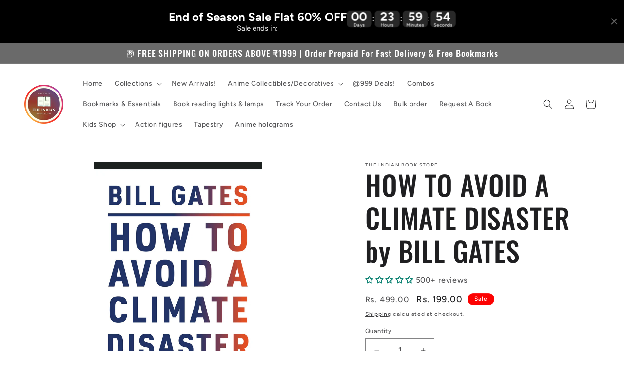

--- FILE ---
content_type: text/html; charset=utf-8
request_url: https://www.theindianbookstore.in/products/how-to-avoid-a-climate-disaster-by-bill-gates
body_size: 61565
content:
<!doctype html>
<html class="no-js" lang="en">
  <head>
    <meta charset="utf-8">
    <meta http-equiv="X-UA-Compatible" content="IE=edge">
    <meta name="viewport" content="width=device-width,initial-scale=1">
    <meta name="theme-color" content="">
    <link rel="canonical" href="https://www.theindianbookstore.in/products/how-to-avoid-a-climate-disaster-by-bill-gates"><link rel="icon" type="image/png" href="//www.theindianbookstore.in/cdn/shop/files/1658768505227_1.png?crop=center&height=32&v=1658952871&width=32"><link rel="preconnect" href="https://fonts.shopifycdn.com" crossorigin><title>
      HOW TO AVOID A CLIMATE DISASTER by BILL GATES
 &ndash; The Indian Book Store</title>

    
      <meta name="description" content="FORMAT: PAPERBACK In this urgent, authoritative book, Bill Gates sets out a wide-ranging, practical – and accessible – plan for how the world can get to zero greenhouse gas emissions in time to avoid a climate catastrophe. Bill Gates has spent a decade investigating the causes and effects of climate change. With the he">
    

    

<meta property="og:site_name" content="The Indian Book Store">
<meta property="og:url" content="https://www.theindianbookstore.in/products/how-to-avoid-a-climate-disaster-by-bill-gates">
<meta property="og:title" content="HOW TO AVOID A CLIMATE DISASTER by BILL GATES">
<meta property="og:type" content="product">
<meta property="og:description" content="FORMAT: PAPERBACK In this urgent, authoritative book, Bill Gates sets out a wide-ranging, practical – and accessible – plan for how the world can get to zero greenhouse gas emissions in time to avoid a climate catastrophe. Bill Gates has spent a decade investigating the causes and effects of climate change. With the he"><meta property="og:image" content="http://www.theindianbookstore.in/cdn/shop/products/5.png?v=1659010127">
  <meta property="og:image:secure_url" content="https://www.theindianbookstore.in/cdn/shop/products/5.png?v=1659010127">
  <meta property="og:image:width" content="1410">
  <meta property="og:image:height" content="2250"><meta property="og:price:amount" content="199.00">
  <meta property="og:price:currency" content="INR"><meta name="twitter:card" content="summary_large_image">
<meta name="twitter:title" content="HOW TO AVOID A CLIMATE DISASTER by BILL GATES">
<meta name="twitter:description" content="FORMAT: PAPERBACK In this urgent, authoritative book, Bill Gates sets out a wide-ranging, practical – and accessible – plan for how the world can get to zero greenhouse gas emissions in time to avoid a climate catastrophe. Bill Gates has spent a decade investigating the causes and effects of climate change. With the he">


    <script src="//www.theindianbookstore.in/cdn/shop/t/21/assets/constants.js?v=58251544750838685771765800383" defer="defer"></script>
    <script src="//www.theindianbookstore.in/cdn/shop/t/21/assets/pubsub.js?v=158357773527763999511765800393" defer="defer"></script>
    <script src="//www.theindianbookstore.in/cdn/shop/t/21/assets/global.js?v=106116626045777747121765800386" defer="defer"></script><script src="//www.theindianbookstore.in/cdn/shop/t/21/assets/animations.js?v=88693664871331136111765800362" defer="defer"></script><script>window.performance && window.performance.mark && window.performance.mark('shopify.content_for_header.start');</script><meta name="google-site-verification" content="xR23nM8CNZ_LRx_4jwNd---ykyQsDxFjYejsqfQiEXo">
<meta id="shopify-digital-wallet" name="shopify-digital-wallet" content="/59038302344/digital_wallets/dialog">
<link rel="alternate" type="application/json+oembed" href="https://www.theindianbookstore.in/products/how-to-avoid-a-climate-disaster-by-bill-gates.oembed">
<script async="async" src="/checkouts/internal/preloads.js?locale=en-IN"></script>
<script id="shopify-features" type="application/json">{"accessToken":"698cb39d9925f243293d32d4697c4c90","betas":["rich-media-storefront-analytics"],"domain":"www.theindianbookstore.in","predictiveSearch":true,"shopId":59038302344,"locale":"en"}</script>
<script>var Shopify = Shopify || {};
Shopify.shop = "theindianbookstore.myshopify.com";
Shopify.locale = "en";
Shopify.currency = {"active":"INR","rate":"1.0"};
Shopify.country = "IN";
Shopify.theme = {"name":"Magic Side cart - 15-Dec-2025","id":145549623432,"schema_name":"Ride","schema_version":"13.0.1","theme_store_id":1500,"role":"main"};
Shopify.theme.handle = "null";
Shopify.theme.style = {"id":null,"handle":null};
Shopify.cdnHost = "www.theindianbookstore.in/cdn";
Shopify.routes = Shopify.routes || {};
Shopify.routes.root = "/";</script>
<script type="module">!function(o){(o.Shopify=o.Shopify||{}).modules=!0}(window);</script>
<script>!function(o){function n(){var o=[];function n(){o.push(Array.prototype.slice.apply(arguments))}return n.q=o,n}var t=o.Shopify=o.Shopify||{};t.loadFeatures=n(),t.autoloadFeatures=n()}(window);</script>
<script id="shop-js-analytics" type="application/json">{"pageType":"product"}</script>
<script defer="defer" async type="module" src="//www.theindianbookstore.in/cdn/shopifycloud/shop-js/modules/v2/client.init-shop-cart-sync_C5BV16lS.en.esm.js"></script>
<script defer="defer" async type="module" src="//www.theindianbookstore.in/cdn/shopifycloud/shop-js/modules/v2/chunk.common_CygWptCX.esm.js"></script>
<script type="module">
  await import("//www.theindianbookstore.in/cdn/shopifycloud/shop-js/modules/v2/client.init-shop-cart-sync_C5BV16lS.en.esm.js");
await import("//www.theindianbookstore.in/cdn/shopifycloud/shop-js/modules/v2/chunk.common_CygWptCX.esm.js");

  window.Shopify.SignInWithShop?.initShopCartSync?.({"fedCMEnabled":true,"windoidEnabled":true});

</script>
<script>(function() {
  var isLoaded = false;
  function asyncLoad() {
    if (isLoaded) return;
    isLoaded = true;
    var urls = ["https:\/\/cdn5.hextom.com\/js\/vimotia.js?shop=theindianbookstore.myshopify.com","https:\/\/ecommplugins-scripts.trustpilot.com\/v2.1\/js\/header.min.js?settings=eyJrZXkiOiJIbGxVUEQyVHdWSFhmTzZkIiwicyI6InNrdSJ9\u0026shop=theindianbookstore.myshopify.com","https:\/\/ecommplugins-scripts.trustpilot.com\/v2.1\/js\/success.min.js?settings=eyJrZXkiOiJIbGxVUEQyVHdWSFhmTzZkIiwicyI6InNrdSIsInQiOlsib3JkZXJzL2Z1bGZpbGxlZCJdLCJ2IjoiIiwiYSI6IiJ9\u0026shop=theindianbookstore.myshopify.com","https:\/\/ecommplugins-trustboxsettings.trustpilot.com\/theindianbookstore.myshopify.com.js?settings=1751639662382\u0026shop=theindianbookstore.myshopify.com","https:\/\/widget.trustpilot.com\/bootstrap\/v5\/tp.widget.sync.bootstrap.min.js?shop=theindianbookstore.myshopify.com","https:\/\/sticky.good-apps.co\/storage\/js\/sticky_add_to_cart-theindianbookstore.myshopify.com.js?ver=10\u0026shop=theindianbookstore.myshopify.com"];
    for (var i = 0; i < urls.length; i++) {
      var s = document.createElement('script');
      s.type = 'text/javascript';
      s.async = true;
      s.src = urls[i];
      var x = document.getElementsByTagName('script')[0];
      x.parentNode.insertBefore(s, x);
    }
  };
  if(window.attachEvent) {
    window.attachEvent('onload', asyncLoad);
  } else {
    window.addEventListener('load', asyncLoad, false);
  }
})();</script>
<script id="__st">var __st={"a":59038302344,"offset":-18000,"reqid":"42a4d7bf-e19d-4181-a2f2-72e839f7dbae-1768718921","pageurl":"www.theindianbookstore.in\/products\/how-to-avoid-a-climate-disaster-by-bill-gates","u":"d892476ce3a9","p":"product","rtyp":"product","rid":6983892074632};</script>
<script>window.ShopifyPaypalV4VisibilityTracking = true;</script>
<script id="captcha-bootstrap">!function(){'use strict';const t='contact',e='account',n='new_comment',o=[[t,t],['blogs',n],['comments',n],[t,'customer']],c=[[e,'customer_login'],[e,'guest_login'],[e,'recover_customer_password'],[e,'create_customer']],r=t=>t.map((([t,e])=>`form[action*='/${t}']:not([data-nocaptcha='true']) input[name='form_type'][value='${e}']`)).join(','),a=t=>()=>t?[...document.querySelectorAll(t)].map((t=>t.form)):[];function s(){const t=[...o],e=r(t);return a(e)}const i='password',u='form_key',d=['recaptcha-v3-token','g-recaptcha-response','h-captcha-response',i],f=()=>{try{return window.sessionStorage}catch{return}},m='__shopify_v',_=t=>t.elements[u];function p(t,e,n=!1){try{const o=window.sessionStorage,c=JSON.parse(o.getItem(e)),{data:r}=function(t){const{data:e,action:n}=t;return t[m]||n?{data:e,action:n}:{data:t,action:n}}(c);for(const[e,n]of Object.entries(r))t.elements[e]&&(t.elements[e].value=n);n&&o.removeItem(e)}catch(o){console.error('form repopulation failed',{error:o})}}const l='form_type',E='cptcha';function T(t){t.dataset[E]=!0}const w=window,h=w.document,L='Shopify',v='ce_forms',y='captcha';let A=!1;((t,e)=>{const n=(g='f06e6c50-85a8-45c8-87d0-21a2b65856fe',I='https://cdn.shopify.com/shopifycloud/storefront-forms-hcaptcha/ce_storefront_forms_captcha_hcaptcha.v1.5.2.iife.js',D={infoText:'Protected by hCaptcha',privacyText:'Privacy',termsText:'Terms'},(t,e,n)=>{const o=w[L][v],c=o.bindForm;if(c)return c(t,g,e,D).then(n);var r;o.q.push([[t,g,e,D],n]),r=I,A||(h.body.append(Object.assign(h.createElement('script'),{id:'captcha-provider',async:!0,src:r})),A=!0)});var g,I,D;w[L]=w[L]||{},w[L][v]=w[L][v]||{},w[L][v].q=[],w[L][y]=w[L][y]||{},w[L][y].protect=function(t,e){n(t,void 0,e),T(t)},Object.freeze(w[L][y]),function(t,e,n,w,h,L){const[v,y,A,g]=function(t,e,n){const i=e?o:[],u=t?c:[],d=[...i,...u],f=r(d),m=r(i),_=r(d.filter((([t,e])=>n.includes(e))));return[a(f),a(m),a(_),s()]}(w,h,L),I=t=>{const e=t.target;return e instanceof HTMLFormElement?e:e&&e.form},D=t=>v().includes(t);t.addEventListener('submit',(t=>{const e=I(t);if(!e)return;const n=D(e)&&!e.dataset.hcaptchaBound&&!e.dataset.recaptchaBound,o=_(e),c=g().includes(e)&&(!o||!o.value);(n||c)&&t.preventDefault(),c&&!n&&(function(t){try{if(!f())return;!function(t){const e=f();if(!e)return;const n=_(t);if(!n)return;const o=n.value;o&&e.removeItem(o)}(t);const e=Array.from(Array(32),(()=>Math.random().toString(36)[2])).join('');!function(t,e){_(t)||t.append(Object.assign(document.createElement('input'),{type:'hidden',name:u})),t.elements[u].value=e}(t,e),function(t,e){const n=f();if(!n)return;const o=[...t.querySelectorAll(`input[type='${i}']`)].map((({name:t})=>t)),c=[...d,...o],r={};for(const[a,s]of new FormData(t).entries())c.includes(a)||(r[a]=s);n.setItem(e,JSON.stringify({[m]:1,action:t.action,data:r}))}(t,e)}catch(e){console.error('failed to persist form',e)}}(e),e.submit())}));const S=(t,e)=>{t&&!t.dataset[E]&&(n(t,e.some((e=>e===t))),T(t))};for(const o of['focusin','change'])t.addEventListener(o,(t=>{const e=I(t);D(e)&&S(e,y())}));const B=e.get('form_key'),M=e.get(l),P=B&&M;t.addEventListener('DOMContentLoaded',(()=>{const t=y();if(P)for(const e of t)e.elements[l].value===M&&p(e,B);[...new Set([...A(),...v().filter((t=>'true'===t.dataset.shopifyCaptcha))])].forEach((e=>S(e,t)))}))}(h,new URLSearchParams(w.location.search),n,t,e,['guest_login'])})(!1,!0)}();</script>
<script integrity="sha256-4kQ18oKyAcykRKYeNunJcIwy7WH5gtpwJnB7kiuLZ1E=" data-source-attribution="shopify.loadfeatures" defer="defer" src="//www.theindianbookstore.in/cdn/shopifycloud/storefront/assets/storefront/load_feature-a0a9edcb.js" crossorigin="anonymous"></script>
<script data-source-attribution="shopify.dynamic_checkout.dynamic.init">var Shopify=Shopify||{};Shopify.PaymentButton=Shopify.PaymentButton||{isStorefrontPortableWallets:!0,init:function(){window.Shopify.PaymentButton.init=function(){};var t=document.createElement("script");t.src="https://www.theindianbookstore.in/cdn/shopifycloud/portable-wallets/latest/portable-wallets.en.js",t.type="module",document.head.appendChild(t)}};
</script>
<script data-source-attribution="shopify.dynamic_checkout.buyer_consent">
  function portableWalletsHideBuyerConsent(e){var t=document.getElementById("shopify-buyer-consent"),n=document.getElementById("shopify-subscription-policy-button");t&&n&&(t.classList.add("hidden"),t.setAttribute("aria-hidden","true"),n.removeEventListener("click",e))}function portableWalletsShowBuyerConsent(e){var t=document.getElementById("shopify-buyer-consent"),n=document.getElementById("shopify-subscription-policy-button");t&&n&&(t.classList.remove("hidden"),t.removeAttribute("aria-hidden"),n.addEventListener("click",e))}window.Shopify?.PaymentButton&&(window.Shopify.PaymentButton.hideBuyerConsent=portableWalletsHideBuyerConsent,window.Shopify.PaymentButton.showBuyerConsent=portableWalletsShowBuyerConsent);
</script>
<script>
  function portableWalletsCleanup(e){e&&e.src&&console.error("Failed to load portable wallets script "+e.src);var t=document.querySelectorAll("shopify-accelerated-checkout .shopify-payment-button__skeleton, shopify-accelerated-checkout-cart .wallet-cart-button__skeleton"),e=document.getElementById("shopify-buyer-consent");for(let e=0;e<t.length;e++)t[e].remove();e&&e.remove()}function portableWalletsNotLoadedAsModule(e){e instanceof ErrorEvent&&"string"==typeof e.message&&e.message.includes("import.meta")&&"string"==typeof e.filename&&e.filename.includes("portable-wallets")&&(window.removeEventListener("error",portableWalletsNotLoadedAsModule),window.Shopify.PaymentButton.failedToLoad=e,"loading"===document.readyState?document.addEventListener("DOMContentLoaded",window.Shopify.PaymentButton.init):window.Shopify.PaymentButton.init())}window.addEventListener("error",portableWalletsNotLoadedAsModule);
</script>

<script type="module" src="https://www.theindianbookstore.in/cdn/shopifycloud/portable-wallets/latest/portable-wallets.en.js" onError="portableWalletsCleanup(this)" crossorigin="anonymous"></script>
<script nomodule>
  document.addEventListener("DOMContentLoaded", portableWalletsCleanup);
</script>

<link id="shopify-accelerated-checkout-styles" rel="stylesheet" media="screen" href="https://www.theindianbookstore.in/cdn/shopifycloud/portable-wallets/latest/accelerated-checkout-backwards-compat.css" crossorigin="anonymous">
<style id="shopify-accelerated-checkout-cart">
        #shopify-buyer-consent {
  margin-top: 1em;
  display: inline-block;
  width: 100%;
}

#shopify-buyer-consent.hidden {
  display: none;
}

#shopify-subscription-policy-button {
  background: none;
  border: none;
  padding: 0;
  text-decoration: underline;
  font-size: inherit;
  cursor: pointer;
}

#shopify-subscription-policy-button::before {
  box-shadow: none;
}

      </style>
<script id="sections-script" data-sections="header" defer="defer" src="//www.theindianbookstore.in/cdn/shop/t/21/compiled_assets/scripts.js?9954"></script>
<script>window.performance && window.performance.mark && window.performance.mark('shopify.content_for_header.end');</script>


    <style data-shopify>
      @font-face {
  font-family: Figtree;
  font-weight: 500;
  font-style: normal;
  font-display: swap;
  src: url("//www.theindianbookstore.in/cdn/fonts/figtree/figtree_n5.3b6b7df38aa5986536945796e1f947445832047c.woff2") format("woff2"),
       url("//www.theindianbookstore.in/cdn/fonts/figtree/figtree_n5.f26bf6dcae278b0ed902605f6605fa3338e81dab.woff") format("woff");
}

      @font-face {
  font-family: Figtree;
  font-weight: 700;
  font-style: normal;
  font-display: swap;
  src: url("//www.theindianbookstore.in/cdn/fonts/figtree/figtree_n7.2fd9bfe01586148e644724096c9d75e8c7a90e55.woff2") format("woff2"),
       url("//www.theindianbookstore.in/cdn/fonts/figtree/figtree_n7.ea05de92d862f9594794ab281c4c3a67501ef5fc.woff") format("woff");
}

      @font-face {
  font-family: Figtree;
  font-weight: 500;
  font-style: italic;
  font-display: swap;
  src: url("//www.theindianbookstore.in/cdn/fonts/figtree/figtree_i5.969396f679a62854cf82dbf67acc5721e41351f0.woff2") format("woff2"),
       url("//www.theindianbookstore.in/cdn/fonts/figtree/figtree_i5.93bc1cad6c73ca9815f9777c49176dfc9d2890dd.woff") format("woff");
}

      @font-face {
  font-family: Figtree;
  font-weight: 700;
  font-style: italic;
  font-display: swap;
  src: url("//www.theindianbookstore.in/cdn/fonts/figtree/figtree_i7.06add7096a6f2ab742e09ec7e498115904eda1fe.woff2") format("woff2"),
       url("//www.theindianbookstore.in/cdn/fonts/figtree/figtree_i7.ee584b5fcaccdbb5518c0228158941f8df81b101.woff") format("woff");
}

      @font-face {
  font-family: Oswald;
  font-weight: 500;
  font-style: normal;
  font-display: swap;
  src: url("//www.theindianbookstore.in/cdn/fonts/oswald/oswald_n5.8ad4910bfdb43e150746ef7aa67f3553e3abe8e2.woff2") format("woff2"),
       url("//www.theindianbookstore.in/cdn/fonts/oswald/oswald_n5.93ee52108163c48c91111cf33b0a57021467b66e.woff") format("woff");
}


      
        :root,
        .color-scheme-1 {
          --color-background: 255,255,255;
        
          --gradient-background: #ffffff;
        

        

        --color-foreground: 31,31,33;
        --color-background-contrast: 191,191,191;
        --color-shadow: 255,255,255;
        --color-button: 31,31,33;
        --color-button-text: 255,255,255;
        --color-secondary-button: 255,255,255;
        --color-secondary-button-text: 31,31,33;
        --color-link: 31,31,33;
        --color-badge-foreground: 31,31,33;
        --color-badge-background: 255,255,255;
        --color-badge-border: 31,31,33;
        --payment-terms-background-color: rgb(255 255 255);
      }
      
        
        .color-scheme-2 {
          --color-background: 31,31,33;
        
          --gradient-background: #1f1f21;
        

        

        --color-foreground: 255,255,255;
        --color-background-contrast: 43,43,46;
        --color-shadow: 255,255,255;
        --color-button: 255,255,255;
        --color-button-text: 31,31,33;
        --color-secondary-button: 31,31,33;
        --color-secondary-button-text: 255,255,255;
        --color-link: 255,255,255;
        --color-badge-foreground: 255,255,255;
        --color-badge-background: 31,31,33;
        --color-badge-border: 255,255,255;
        --payment-terms-background-color: rgb(31 31 33);
      }
      
        
        .color-scheme-3 {
          --color-background: 255,255,255;
        
          --gradient-background: #ffffff;
        

        

        --color-foreground: 31,31,33;
        --color-background-contrast: 191,191,191;
        --color-shadow: 255,255,255;
        --color-button: 31,31,33;
        --color-button-text: 255,255,255;
        --color-secondary-button: 255,255,255;
        --color-secondary-button-text: 31,31,33;
        --color-link: 31,31,33;
        --color-badge-foreground: 31,31,33;
        --color-badge-background: 255,255,255;
        --color-badge-border: 31,31,33;
        --payment-terms-background-color: rgb(255 255 255);
      }
      
        
        .color-scheme-4 {
          --color-background: 227,252,2;
        
          --gradient-background: #e3fc02;
        

        

        --color-foreground: 31,31,33;
        --color-background-contrast: 113,126,1;
        --color-shadow: 255,255,255;
        --color-button: 31,31,33;
        --color-button-text: 227,252,2;
        --color-secondary-button: 227,252,2;
        --color-secondary-button-text: 31,31,33;
        --color-link: 31,31,33;
        --color-badge-foreground: 31,31,33;
        --color-badge-background: 227,252,2;
        --color-badge-border: 31,31,33;
        --payment-terms-background-color: rgb(227 252 2);
      }
      
        
        .color-scheme-5 {
          --color-background: 252,2,2;
        
          --gradient-background: #fc0202;
        

        

        --color-foreground: 255,255,255;
        --color-background-contrast: 126,1,1;
        --color-shadow: 255,255,255;
        --color-button: 31,31,33;
        --color-button-text: 252,2,2;
        --color-secondary-button: 252,2,2;
        --color-secondary-button-text: 31,31,33;
        --color-link: 31,31,33;
        --color-badge-foreground: 255,255,255;
        --color-badge-background: 252,2,2;
        --color-badge-border: 255,255,255;
        --payment-terms-background-color: rgb(252 2 2);
      }
      
        
        .color-scheme-380efd7a-fda3-4342-96b9-c34baaa53d9b {
          --color-background: 106,106,106;
        
          --gradient-background: #6a6a6a;
        

        

        --color-foreground: 255,255,255;
        --color-background-contrast: 42,42,42;
        --color-shadow: 255,255,255;
        --color-button: 106,106,106;
        --color-button-text: 31,31,33;
        --color-secondary-button: 106,106,106;
        --color-secondary-button-text: 31,31,33;
        --color-link: 31,31,33;
        --color-badge-foreground: 255,255,255;
        --color-badge-background: 106,106,106;
        --color-badge-border: 255,255,255;
        --payment-terms-background-color: rgb(106 106 106);
      }
      

      body, .color-scheme-1, .color-scheme-2, .color-scheme-3, .color-scheme-4, .color-scheme-5, .color-scheme-380efd7a-fda3-4342-96b9-c34baaa53d9b {
        color: rgba(var(--color-foreground), 0.75);
        background-color: rgb(var(--color-background));
      }

      :root {
        --font-body-family: Figtree, sans-serif;
        --font-body-style: normal;
        --font-body-weight: 500;
        --font-body-weight-bold: 800;

        --font-heading-family: Oswald, sans-serif;
        --font-heading-style: normal;
        --font-heading-weight: 500;

        --font-body-scale: 1.0;
        --font-heading-scale: 1.4;

        --media-padding: px;
        --media-border-opacity: 0.1;
        --media-border-width: 0px;
        --media-radius: 0px;
        --media-shadow-opacity: 0.0;
        --media-shadow-horizontal-offset: 0px;
        --media-shadow-vertical-offset: 4px;
        --media-shadow-blur-radius: 5px;
        --media-shadow-visible: 0;

        --page-width: 160rem;
        --page-width-margin: 0rem;

        --product-card-image-padding: 0.0rem;
        --product-card-corner-radius: 0.0rem;
        --product-card-text-alignment: left;
        --product-card-border-width: 0.0rem;
        --product-card-border-opacity: 0.1;
        --product-card-shadow-opacity: 0.0;
        --product-card-shadow-visible: 0;
        --product-card-shadow-horizontal-offset: 0.0rem;
        --product-card-shadow-vertical-offset: 0.4rem;
        --product-card-shadow-blur-radius: 0.5rem;

        --collection-card-image-padding: 0.0rem;
        --collection-card-corner-radius: 0.0rem;
        --collection-card-text-alignment: left;
        --collection-card-border-width: 0.0rem;
        --collection-card-border-opacity: 0.1;
        --collection-card-shadow-opacity: 0.0;
        --collection-card-shadow-visible: 0;
        --collection-card-shadow-horizontal-offset: 0.0rem;
        --collection-card-shadow-vertical-offset: 0.4rem;
        --collection-card-shadow-blur-radius: 0.5rem;

        --blog-card-image-padding: 0.0rem;
        --blog-card-corner-radius: 0.0rem;
        --blog-card-text-alignment: left;
        --blog-card-border-width: 0.0rem;
        --blog-card-border-opacity: 0.1;
        --blog-card-shadow-opacity: 0.0;
        --blog-card-shadow-visible: 0;
        --blog-card-shadow-horizontal-offset: 0.0rem;
        --blog-card-shadow-vertical-offset: 0.4rem;
        --blog-card-shadow-blur-radius: 0.5rem;

        --badge-corner-radius: 4.0rem;

        --popup-border-width: 1px;
        --popup-border-opacity: 0.1;
        --popup-corner-radius: 0px;
        --popup-shadow-opacity: 0.0;
        --popup-shadow-horizontal-offset: 0px;
        --popup-shadow-vertical-offset: 4px;
        --popup-shadow-blur-radius: 5px;

        --drawer-border-width: 1px;
        --drawer-border-opacity: 0.1;
        --drawer-shadow-opacity: 0.0;
        --drawer-shadow-horizontal-offset: 0px;
        --drawer-shadow-vertical-offset: 4px;
        --drawer-shadow-blur-radius: 5px;

        --spacing-sections-desktop: 52px;
        --spacing-sections-mobile: 36px;

        --grid-desktop-vertical-spacing: 40px;
        --grid-desktop-horizontal-spacing: 40px;
        --grid-mobile-vertical-spacing: 20px;
        --grid-mobile-horizontal-spacing: 20px;

        --text-boxes-border-opacity: 0.1;
        --text-boxes-border-width: 0px;
        --text-boxes-radius: 0px;
        --text-boxes-shadow-opacity: 0.0;
        --text-boxes-shadow-visible: 0;
        --text-boxes-shadow-horizontal-offset: 0px;
        --text-boxes-shadow-vertical-offset: 4px;
        --text-boxes-shadow-blur-radius: 5px;

        --buttons-radius: 0px;
        --buttons-radius-outset: 0px;
        --buttons-border-width: 1px;
        --buttons-border-opacity: 1.0;
        --buttons-shadow-opacity: 0.0;
        --buttons-shadow-visible: 0;
        --buttons-shadow-horizontal-offset: 0px;
        --buttons-shadow-vertical-offset: 4px;
        --buttons-shadow-blur-radius: 5px;
        --buttons-border-offset: 0px;

        --inputs-radius: 0px;
        --inputs-border-width: 1px;
        --inputs-border-opacity: 0.55;
        --inputs-shadow-opacity: 0.0;
        --inputs-shadow-horizontal-offset: 0px;
        --inputs-margin-offset: 0px;
        --inputs-shadow-vertical-offset: 4px;
        --inputs-shadow-blur-radius: 5px;
        --inputs-radius-outset: 0px;

        --variant-pills-radius: 40px;
        --variant-pills-border-width: 1px;
        --variant-pills-border-opacity: 0.55;
        --variant-pills-shadow-opacity: 0.0;
        --variant-pills-shadow-horizontal-offset: 0px;
        --variant-pills-shadow-vertical-offset: 4px;
        --variant-pills-shadow-blur-radius: 5px;
      }

      *,
      *::before,
      *::after {
        box-sizing: inherit;
      }

      html {
        box-sizing: border-box;
        font-size: calc(var(--font-body-scale) * 62.5%);
        height: 100%;
      }

      body {
        display: grid;
        grid-template-rows: auto auto 1fr auto;
        grid-template-columns: 100%;
        min-height: 100%;
        margin: 0;
        font-size: 1.5rem;
        letter-spacing: 0.06rem;
        line-height: calc(1 + 0.8 / var(--font-body-scale));
        font-family: var(--font-body-family);
        font-style: var(--font-body-style);
        font-weight: var(--font-body-weight);
      }

      @media screen and (min-width: 750px) {
        body {
          font-size: 1.6rem;
        }
      }
    </style>

    <link href="//www.theindianbookstore.in/cdn/shop/t/21/assets/base.css?v=25513028573540360251765800363" rel="stylesheet" type="text/css" media="all" />
<link rel="preload" as="font" href="//www.theindianbookstore.in/cdn/fonts/figtree/figtree_n5.3b6b7df38aa5986536945796e1f947445832047c.woff2" type="font/woff2" crossorigin><link rel="preload" as="font" href="//www.theindianbookstore.in/cdn/fonts/oswald/oswald_n5.8ad4910bfdb43e150746ef7aa67f3553e3abe8e2.woff2" type="font/woff2" crossorigin><link
        rel="stylesheet"
        href="//www.theindianbookstore.in/cdn/shop/t/21/assets/component-predictive-search.css?v=118923337488134913561765800377"
        media="print"
        onload="this.media='all'"
      ><script>
      document.documentElement.className = document.documentElement.className.replace('no-js', 'js');
      if (Shopify.designMode) {
        document.documentElement.classList.add('shopify-design-mode');
      }
    </script>
  <!-- BEGIN app block: shopify://apps/judge-me-reviews/blocks/judgeme_core/61ccd3b1-a9f2-4160-9fe9-4fec8413e5d8 --><!-- Start of Judge.me Core -->






<link rel="dns-prefetch" href="https://cdnwidget.judge.me">
<link rel="dns-prefetch" href="https://cdn.judge.me">
<link rel="dns-prefetch" href="https://cdn1.judge.me">
<link rel="dns-prefetch" href="https://api.judge.me">

<script data-cfasync='false' class='jdgm-settings-script'>window.jdgmSettings={"pagination":5,"disable_web_reviews":false,"badge_no_review_text":"500+ reviews","badge_n_reviews_text":"{{ 500+ }} review/reviews","hide_badge_preview_if_no_reviews":false,"badge_hide_text":false,"enforce_center_preview_badge":false,"widget_title":"Customer Reviews","widget_open_form_text":"Write a review","widget_close_form_text":"Cancel review","widget_refresh_page_text":"Refresh page","widget_summary_text":"Based on {{ number_of_reviews }} review/reviews","widget_no_review_text":"Be the first to write a review","widget_name_field_text":"Display name","widget_verified_name_field_text":"Verified Name (public)","widget_name_placeholder_text":"Display name","widget_required_field_error_text":"This field is required.","widget_email_field_text":"Email address","widget_verified_email_field_text":"Verified Email (private, can not be edited)","widget_email_placeholder_text":"Your email address","widget_email_field_error_text":"Please enter a valid email address.","widget_rating_field_text":"Rating","widget_review_title_field_text":"Review Title","widget_review_title_placeholder_text":"Give your review a title","widget_review_body_field_text":"Review content","widget_review_body_placeholder_text":"Start writing here...","widget_pictures_field_text":"Picture/Video (optional)","widget_submit_review_text":"Submit Review","widget_submit_verified_review_text":"Submit Verified Review","widget_submit_success_msg_with_auto_publish":"Thank you! Please refresh the page in a few moments to see your review. You can remove or edit your review by logging into \u003ca href='https://judge.me/login' target='_blank' rel='nofollow noopener'\u003eJudge.me\u003c/a\u003e","widget_submit_success_msg_no_auto_publish":"Thank you! Your review will be published as soon as it is approved by the shop admin. You can remove or edit your review by logging into \u003ca href='https://judge.me/login' target='_blank' rel='nofollow noopener'\u003eJudge.me\u003c/a\u003e","widget_show_default_reviews_out_of_total_text":"Showing {{ n_reviews_shown }} out of {{ n_reviews }} reviews.","widget_show_all_link_text":"Show all","widget_show_less_link_text":"Show less","widget_author_said_text":"{{ reviewer_name }} said:","widget_days_text":"{{ n }} days ago","widget_weeks_text":"{{ n }} week/weeks ago","widget_months_text":"{{ n }} month/months ago","widget_years_text":"{{ n }} year/years ago","widget_yesterday_text":"Yesterday","widget_today_text":"Today","widget_replied_text":"\u003e\u003e {{ shop_name }} replied:","widget_read_more_text":"Read more","widget_reviewer_name_as_initial":"","widget_rating_filter_color":"#fbcd0a","widget_rating_filter_see_all_text":"See all reviews","widget_sorting_most_recent_text":"Most Recent","widget_sorting_highest_rating_text":"Highest Rating","widget_sorting_lowest_rating_text":"Lowest Rating","widget_sorting_with_pictures_text":"Only Pictures","widget_sorting_most_helpful_text":"Most Helpful","widget_open_question_form_text":"Ask a question","widget_reviews_subtab_text":"Reviews","widget_questions_subtab_text":"Questions","widget_question_label_text":"Question","widget_answer_label_text":"Answer","widget_question_placeholder_text":"Write your question here","widget_submit_question_text":"Submit Question","widget_question_submit_success_text":"Thank you for your question! We will notify you once it gets answered.","verified_badge_text":"Verified","verified_badge_bg_color":"","verified_badge_text_color":"","verified_badge_placement":"left-of-reviewer-name","widget_review_max_height":"","widget_hide_border":false,"widget_social_share":false,"widget_thumb":false,"widget_review_location_show":false,"widget_location_format":"","all_reviews_include_out_of_store_products":true,"all_reviews_out_of_store_text":"(out of store)","all_reviews_pagination":100,"all_reviews_product_name_prefix_text":"about","enable_review_pictures":true,"enable_question_anwser":false,"widget_theme":"default","review_date_format":"mm/dd/yyyy","default_sort_method":"most-recent","widget_product_reviews_subtab_text":"Product Reviews","widget_shop_reviews_subtab_text":"Shop Reviews","widget_other_products_reviews_text":"Reviews for other products","widget_store_reviews_subtab_text":"Store reviews","widget_no_store_reviews_text":"This store hasn't received any reviews yet","widget_web_restriction_product_reviews_text":"This product hasn't received any reviews yet","widget_no_items_text":"No items found","widget_show_more_text":"Show more","widget_write_a_store_review_text":"Write a Store Review","widget_other_languages_heading":"Reviews in Other Languages","widget_translate_review_text":"Translate review to {{ language }}","widget_translating_review_text":"Translating...","widget_show_original_translation_text":"Show original ({{ language }})","widget_translate_review_failed_text":"Review couldn't be translated.","widget_translate_review_retry_text":"Retry","widget_translate_review_try_again_later_text":"Try again later","show_product_url_for_grouped_product":false,"widget_sorting_pictures_first_text":"Pictures First","show_pictures_on_all_rev_page_mobile":false,"show_pictures_on_all_rev_page_desktop":false,"floating_tab_hide_mobile_install_preference":false,"floating_tab_button_name":"★ Reviews","floating_tab_title":"Let customers speak for us","floating_tab_button_color":"","floating_tab_button_background_color":"","floating_tab_url":"","floating_tab_url_enabled":false,"floating_tab_tab_style":"text","all_reviews_text_badge_text":"Customers rate us {{ shop.metafields.judgeme.all_reviews_rating | round: 1 }}/5 based on {{ shop.metafields.judgeme.all_reviews_count }} reviews.","all_reviews_text_badge_text_branded_style":"{{ shop.metafields.judgeme.all_reviews_rating | round: 1 }} out of 5 stars based on {{ shop.metafields.judgeme.all_reviews_count }} reviews","is_all_reviews_text_badge_a_link":false,"show_stars_for_all_reviews_text_badge":false,"all_reviews_text_badge_url":"","all_reviews_text_style":"branded","all_reviews_text_color_style":"judgeme_brand_color","all_reviews_text_color":"#108474","all_reviews_text_show_jm_brand":false,"featured_carousel_show_header":true,"featured_carousel_title":"Let customers speak for us","testimonials_carousel_title":"Customers are saying","videos_carousel_title":"Real customer stories","cards_carousel_title":"Customers are saying","featured_carousel_count_text":"from {{ n }} reviews","featured_carousel_add_link_to_all_reviews_page":false,"featured_carousel_url":"","featured_carousel_show_images":true,"featured_carousel_autoslide_interval":5,"featured_carousel_arrows_on_the_sides":false,"featured_carousel_height":250,"featured_carousel_width":80,"featured_carousel_image_size":0,"featured_carousel_image_height":250,"featured_carousel_arrow_color":"#eeeeee","verified_count_badge_style":"branded","verified_count_badge_orientation":"horizontal","verified_count_badge_color_style":"judgeme_brand_color","verified_count_badge_color":"#108474","is_verified_count_badge_a_link":false,"verified_count_badge_url":"","verified_count_badge_show_jm_brand":true,"widget_rating_preset_default":5,"widget_first_sub_tab":"product-reviews","widget_show_histogram":true,"widget_histogram_use_custom_color":false,"widget_pagination_use_custom_color":false,"widget_star_use_custom_color":false,"widget_verified_badge_use_custom_color":false,"widget_write_review_use_custom_color":false,"picture_reminder_submit_button":"Upload Pictures","enable_review_videos":false,"mute_video_by_default":false,"widget_sorting_videos_first_text":"Videos First","widget_review_pending_text":"Pending","featured_carousel_items_for_large_screen":3,"social_share_options_order":"Facebook,Twitter","remove_microdata_snippet":true,"disable_json_ld":false,"enable_json_ld_products":false,"preview_badge_show_question_text":false,"preview_badge_no_question_text":"No questions","preview_badge_n_question_text":"{{ number_of_questions }} question/questions","qa_badge_show_icon":false,"qa_badge_position":"same-row","remove_judgeme_branding":false,"widget_add_search_bar":false,"widget_search_bar_placeholder":"Search","widget_sorting_verified_only_text":"Verified only","featured_carousel_theme":"default","featured_carousel_show_rating":true,"featured_carousel_show_title":true,"featured_carousel_show_body":true,"featured_carousel_show_date":false,"featured_carousel_show_reviewer":true,"featured_carousel_show_product":false,"featured_carousel_header_background_color":"#108474","featured_carousel_header_text_color":"#ffffff","featured_carousel_name_product_separator":"reviewed","featured_carousel_full_star_background":"#108474","featured_carousel_empty_star_background":"#dadada","featured_carousel_vertical_theme_background":"#f9fafb","featured_carousel_verified_badge_enable":true,"featured_carousel_verified_badge_color":"#108474","featured_carousel_border_style":"round","featured_carousel_review_line_length_limit":3,"featured_carousel_more_reviews_button_text":"Read more reviews","featured_carousel_view_product_button_text":"View product","all_reviews_page_load_reviews_on":"scroll","all_reviews_page_load_more_text":"Load More Reviews","disable_fb_tab_reviews":false,"enable_ajax_cdn_cache":false,"widget_advanced_speed_features":5,"widget_public_name_text":"displayed publicly like","default_reviewer_name":"John Smith","default_reviewer_name_has_non_latin":true,"widget_reviewer_anonymous":"Anonymous","medals_widget_title":"Judge.me Review Medals","medals_widget_background_color":"#f9fafb","medals_widget_position":"footer_all_pages","medals_widget_border_color":"#f9fafb","medals_widget_verified_text_position":"left","medals_widget_use_monochromatic_version":false,"medals_widget_elements_color":"#108474","show_reviewer_avatar":true,"widget_invalid_yt_video_url_error_text":"Not a YouTube video URL","widget_max_length_field_error_text":"Please enter no more than {0} characters.","widget_show_country_flag":false,"widget_show_collected_via_shop_app":true,"widget_verified_by_shop_badge_style":"light","widget_verified_by_shop_text":"Verified by Shop","widget_show_photo_gallery":false,"widget_load_with_code_splitting":true,"widget_ugc_install_preference":false,"widget_ugc_title":"Made by us, Shared by you","widget_ugc_subtitle":"Tag us to see your picture featured in our page","widget_ugc_arrows_color":"#ffffff","widget_ugc_primary_button_text":"Buy Now","widget_ugc_primary_button_background_color":"#108474","widget_ugc_primary_button_text_color":"#ffffff","widget_ugc_primary_button_border_width":"0","widget_ugc_primary_button_border_style":"none","widget_ugc_primary_button_border_color":"#108474","widget_ugc_primary_button_border_radius":"25","widget_ugc_secondary_button_text":"Load More","widget_ugc_secondary_button_background_color":"#ffffff","widget_ugc_secondary_button_text_color":"#108474","widget_ugc_secondary_button_border_width":"2","widget_ugc_secondary_button_border_style":"solid","widget_ugc_secondary_button_border_color":"#108474","widget_ugc_secondary_button_border_radius":"25","widget_ugc_reviews_button_text":"View Reviews","widget_ugc_reviews_button_background_color":"#ffffff","widget_ugc_reviews_button_text_color":"#108474","widget_ugc_reviews_button_border_width":"2","widget_ugc_reviews_button_border_style":"solid","widget_ugc_reviews_button_border_color":"#108474","widget_ugc_reviews_button_border_radius":"25","widget_ugc_reviews_button_link_to":"judgeme-reviews-page","widget_ugc_show_post_date":true,"widget_ugc_max_width":"800","widget_rating_metafield_value_type":true,"widget_primary_color":"#108474","widget_enable_secondary_color":false,"widget_secondary_color":"#edf5f5","widget_summary_average_rating_text":"{{ average_rating }} out of 5","widget_media_grid_title":"Customer photos \u0026 videos","widget_media_grid_see_more_text":"See more","widget_round_style":false,"widget_show_product_medals":true,"widget_verified_by_judgeme_text":"Verified by Judge.me","widget_show_store_medals":true,"widget_verified_by_judgeme_text_in_store_medals":"Verified by Judge.me","widget_media_field_exceed_quantity_message":"Sorry, we can only accept {{ max_media }} for one review.","widget_media_field_exceed_limit_message":"{{ file_name }} is too large, please select a {{ media_type }} less than {{ size_limit }}MB.","widget_review_submitted_text":"Review Submitted!","widget_question_submitted_text":"Question Submitted!","widget_close_form_text_question":"Cancel","widget_write_your_answer_here_text":"Write your answer here","widget_enabled_branded_link":true,"widget_show_collected_by_judgeme":false,"widget_reviewer_name_color":"","widget_write_review_text_color":"","widget_write_review_bg_color":"","widget_collected_by_judgeme_text":"collected by Judge.me","widget_pagination_type":"standard","widget_load_more_text":"Load More","widget_load_more_color":"#108474","widget_full_review_text":"Full Review","widget_read_more_reviews_text":"Read More Reviews","widget_read_questions_text":"Read Questions","widget_questions_and_answers_text":"Questions \u0026 Answers","widget_verified_by_text":"Verified by","widget_verified_text":"Verified","widget_number_of_reviews_text":"{{ number_of_reviews }} reviews","widget_back_button_text":"Back","widget_next_button_text":"Next","widget_custom_forms_filter_button":"Filters","custom_forms_style":"horizontal","widget_show_review_information":false,"how_reviews_are_collected":"How reviews are collected?","widget_show_review_keywords":false,"widget_gdpr_statement":"How we use your data: We'll only contact you about the review you left, and only if necessary. By submitting your review, you agree to Judge.me's \u003ca href='https://judge.me/terms' target='_blank' rel='nofollow noopener'\u003eterms\u003c/a\u003e, \u003ca href='https://judge.me/privacy' target='_blank' rel='nofollow noopener'\u003eprivacy\u003c/a\u003e and \u003ca href='https://judge.me/content-policy' target='_blank' rel='nofollow noopener'\u003econtent\u003c/a\u003e policies.","widget_multilingual_sorting_enabled":false,"widget_translate_review_content_enabled":false,"widget_translate_review_content_method":"manual","popup_widget_review_selection":"automatically_with_pictures","popup_widget_round_border_style":true,"popup_widget_show_title":true,"popup_widget_show_body":true,"popup_widget_show_reviewer":false,"popup_widget_show_product":true,"popup_widget_show_pictures":true,"popup_widget_use_review_picture":true,"popup_widget_show_on_home_page":true,"popup_widget_show_on_product_page":true,"popup_widget_show_on_collection_page":true,"popup_widget_show_on_cart_page":true,"popup_widget_position":"bottom_left","popup_widget_first_review_delay":5,"popup_widget_duration":5,"popup_widget_interval":5,"popup_widget_review_count":5,"popup_widget_hide_on_mobile":true,"review_snippet_widget_round_border_style":true,"review_snippet_widget_card_color":"#FFFFFF","review_snippet_widget_slider_arrows_background_color":"#FFFFFF","review_snippet_widget_slider_arrows_color":"#000000","review_snippet_widget_star_color":"#108474","show_product_variant":false,"all_reviews_product_variant_label_text":"Variant: ","widget_show_verified_branding":true,"widget_ai_summary_title":"Customers say","widget_ai_summary_disclaimer":"AI-powered review summary based on recent customer reviews","widget_show_ai_summary":false,"widget_show_ai_summary_bg":false,"widget_show_review_title_input":false,"redirect_reviewers_invited_via_email":"external_form","request_store_review_after_product_review":false,"request_review_other_products_in_order":false,"review_form_color_scheme":"default","review_form_corner_style":"square","review_form_star_color":{},"review_form_text_color":"#333333","review_form_background_color":"#ffffff","review_form_field_background_color":"#fafafa","review_form_button_color":{},"review_form_button_text_color":"#ffffff","review_form_modal_overlay_color":"#000000","review_content_screen_title_text":"How would you rate this product?","review_content_introduction_text":"We would love it if you would share a bit about your experience.","store_review_form_title_text":"How would you rate this store?","store_review_form_introduction_text":"We would love it if you would share a bit about your experience.","show_review_guidance_text":true,"one_star_review_guidance_text":"Poor","five_star_review_guidance_text":"Great","customer_information_screen_title_text":"About you","customer_information_introduction_text":"Please tell us more about you.","custom_questions_screen_title_text":"Your experience in more detail","custom_questions_introduction_text":"Here are a few questions to help us understand more about your experience.","review_submitted_screen_title_text":"Thanks for your review!","review_submitted_screen_thank_you_text":"We are processing it and it will appear on the store soon.","review_submitted_screen_email_verification_text":"Please confirm your email by clicking the link we just sent you. This helps us keep reviews authentic.","review_submitted_request_store_review_text":"Would you like to share your experience of shopping with us?","review_submitted_review_other_products_text":"Would you like to review these products?","store_review_screen_title_text":"Would you like to share your experience of shopping with us?","store_review_introduction_text":"We value your feedback and use it to improve. Please share any thoughts or suggestions you have.","reviewer_media_screen_title_picture_text":"Share a picture","reviewer_media_introduction_picture_text":"Upload a photo to support your review.","reviewer_media_screen_title_video_text":"Share a video","reviewer_media_introduction_video_text":"Upload a video to support your review.","reviewer_media_screen_title_picture_or_video_text":"Share a picture or video","reviewer_media_introduction_picture_or_video_text":"Upload a photo or video to support your review.","reviewer_media_youtube_url_text":"Paste your Youtube URL here","advanced_settings_next_step_button_text":"Next","advanced_settings_close_review_button_text":"Close","modal_write_review_flow":true,"write_review_flow_required_text":"Required","write_review_flow_privacy_message_text":"We respect your privacy.","write_review_flow_anonymous_text":"Post review as anonymous","write_review_flow_visibility_text":"This won't be visible to other customers.","write_review_flow_multiple_selection_help_text":"Select as many as you like","write_review_flow_single_selection_help_text":"Select one option","write_review_flow_required_field_error_text":"This field is required","write_review_flow_invalid_email_error_text":"Please enter a valid email address","write_review_flow_max_length_error_text":"Max. {{ max_length }} characters.","write_review_flow_media_upload_text":"\u003cb\u003eClick to upload\u003c/b\u003e or drag and drop","write_review_flow_gdpr_statement":"We'll only contact you about your review if necessary. By submitting your review, you agree to our \u003ca href='https://judge.me/terms' target='_blank' rel='nofollow noopener'\u003eterms and conditions\u003c/a\u003e and \u003ca href='https://judge.me/privacy' target='_blank' rel='nofollow noopener'\u003eprivacy policy\u003c/a\u003e.","rating_only_reviews_enabled":false,"show_negative_reviews_help_screen":false,"new_review_flow_help_screen_rating_threshold":3,"negative_review_resolution_screen_title_text":"Tell us more","negative_review_resolution_text":"Your experience matters to us. If there were issues with your purchase, we're here to help. Feel free to reach out to us, we'd love the opportunity to make things right.","negative_review_resolution_button_text":"Contact us","negative_review_resolution_proceed_with_review_text":"Leave a review","negative_review_resolution_subject":"Issue with purchase from {{ shop_name }}.{{ order_name }}","preview_badge_collection_page_install_status":false,"widget_review_custom_css":"","preview_badge_custom_css":"","preview_badge_stars_count":"5-stars","featured_carousel_custom_css":"","floating_tab_custom_css":"","all_reviews_widget_custom_css":"","medals_widget_custom_css":"","verified_badge_custom_css":"","all_reviews_text_custom_css":"","transparency_badges_collected_via_store_invite":false,"transparency_badges_from_another_provider":false,"transparency_badges_collected_from_store_visitor":false,"transparency_badges_collected_by_verified_review_provider":false,"transparency_badges_earned_reward":false,"transparency_badges_collected_via_store_invite_text":"Review collected via store invitation","transparency_badges_from_another_provider_text":"Review collected from another provider","transparency_badges_collected_from_store_visitor_text":"Review collected from a store visitor","transparency_badges_written_in_google_text":"Review written in Google","transparency_badges_written_in_etsy_text":"Review written in Etsy","transparency_badges_written_in_shop_app_text":"Review written in Shop App","transparency_badges_earned_reward_text":"Review earned a reward for future purchase","product_review_widget_per_page":10,"widget_store_review_label_text":"Review about the store","checkout_comment_extension_title_on_product_page":"Customer Comments","checkout_comment_extension_num_latest_comment_show":5,"checkout_comment_extension_format":"name_and_timestamp","checkout_comment_customer_name":"last_initial","checkout_comment_comment_notification":true,"preview_badge_collection_page_install_preference":false,"preview_badge_home_page_install_preference":false,"preview_badge_product_page_install_preference":false,"review_widget_install_preference":"","review_carousel_install_preference":false,"floating_reviews_tab_install_preference":"none","verified_reviews_count_badge_install_preference":false,"all_reviews_text_install_preference":false,"review_widget_best_location":false,"judgeme_medals_install_preference":false,"review_widget_revamp_enabled":false,"review_widget_qna_enabled":false,"review_widget_header_theme":"minimal","review_widget_widget_title_enabled":true,"review_widget_header_text_size":"medium","review_widget_header_text_weight":"regular","review_widget_average_rating_style":"compact","review_widget_bar_chart_enabled":true,"review_widget_bar_chart_type":"numbers","review_widget_bar_chart_style":"standard","review_widget_expanded_media_gallery_enabled":false,"review_widget_reviews_section_theme":"standard","review_widget_image_style":"thumbnails","review_widget_review_image_ratio":"square","review_widget_stars_size":"medium","review_widget_verified_badge":"standard_text","review_widget_review_title_text_size":"medium","review_widget_review_text_size":"medium","review_widget_review_text_length":"medium","review_widget_number_of_columns_desktop":3,"review_widget_carousel_transition_speed":5,"review_widget_custom_questions_answers_display":"always","review_widget_button_text_color":"#FFFFFF","review_widget_text_color":"#000000","review_widget_lighter_text_color":"#7B7B7B","review_widget_corner_styling":"soft","review_widget_review_word_singular":"review","review_widget_review_word_plural":"reviews","review_widget_voting_label":"Helpful?","review_widget_shop_reply_label":"Reply from {{ shop_name }}:","review_widget_filters_title":"Filters","qna_widget_question_word_singular":"Question","qna_widget_question_word_plural":"Questions","qna_widget_answer_reply_label":"Answer from {{ answerer_name }}:","qna_content_screen_title_text":"Ask a question about this product","qna_widget_question_required_field_error_text":"Please enter your question.","qna_widget_flow_gdpr_statement":"We'll only contact you about your question if necessary. By submitting your question, you agree to our \u003ca href='https://judge.me/terms' target='_blank' rel='nofollow noopener'\u003eterms and conditions\u003c/a\u003e and \u003ca href='https://judge.me/privacy' target='_blank' rel='nofollow noopener'\u003eprivacy policy\u003c/a\u003e.","qna_widget_question_submitted_text":"Thanks for your question!","qna_widget_close_form_text_question":"Close","qna_widget_question_submit_success_text":"We’ll notify you by email when your question is answered.","all_reviews_widget_v2025_enabled":false,"all_reviews_widget_v2025_header_theme":"default","all_reviews_widget_v2025_widget_title_enabled":true,"all_reviews_widget_v2025_header_text_size":"medium","all_reviews_widget_v2025_header_text_weight":"regular","all_reviews_widget_v2025_average_rating_style":"compact","all_reviews_widget_v2025_bar_chart_enabled":true,"all_reviews_widget_v2025_bar_chart_type":"numbers","all_reviews_widget_v2025_bar_chart_style":"standard","all_reviews_widget_v2025_expanded_media_gallery_enabled":false,"all_reviews_widget_v2025_show_store_medals":true,"all_reviews_widget_v2025_show_photo_gallery":true,"all_reviews_widget_v2025_show_review_keywords":false,"all_reviews_widget_v2025_show_ai_summary":false,"all_reviews_widget_v2025_show_ai_summary_bg":false,"all_reviews_widget_v2025_add_search_bar":false,"all_reviews_widget_v2025_default_sort_method":"most-recent","all_reviews_widget_v2025_reviews_per_page":10,"all_reviews_widget_v2025_reviews_section_theme":"default","all_reviews_widget_v2025_image_style":"thumbnails","all_reviews_widget_v2025_review_image_ratio":"square","all_reviews_widget_v2025_stars_size":"medium","all_reviews_widget_v2025_verified_badge":"bold_badge","all_reviews_widget_v2025_review_title_text_size":"medium","all_reviews_widget_v2025_review_text_size":"medium","all_reviews_widget_v2025_review_text_length":"medium","all_reviews_widget_v2025_number_of_columns_desktop":3,"all_reviews_widget_v2025_carousel_transition_speed":5,"all_reviews_widget_v2025_custom_questions_answers_display":"always","all_reviews_widget_v2025_show_product_variant":false,"all_reviews_widget_v2025_show_reviewer_avatar":true,"all_reviews_widget_v2025_reviewer_name_as_initial":"","all_reviews_widget_v2025_review_location_show":false,"all_reviews_widget_v2025_location_format":"","all_reviews_widget_v2025_show_country_flag":false,"all_reviews_widget_v2025_verified_by_shop_badge_style":"light","all_reviews_widget_v2025_social_share":false,"all_reviews_widget_v2025_social_share_options_order":"Facebook,Twitter,LinkedIn,Pinterest","all_reviews_widget_v2025_pagination_type":"standard","all_reviews_widget_v2025_button_text_color":"#FFFFFF","all_reviews_widget_v2025_text_color":"#000000","all_reviews_widget_v2025_lighter_text_color":"#7B7B7B","all_reviews_widget_v2025_corner_styling":"soft","all_reviews_widget_v2025_title":"Customer reviews","all_reviews_widget_v2025_ai_summary_title":"Customers say about this store","all_reviews_widget_v2025_no_review_text":"Be the first to write a review","platform":"shopify","branding_url":"https://app.judge.me/reviews","branding_text":"Powered by Judge.me","locale":"en","reply_name":"The Indian Book Store","widget_version":"3.0","footer":true,"autopublish":true,"review_dates":true,"enable_custom_form":false,"shop_locale":"en","enable_multi_locales_translations":true,"show_review_title_input":false,"review_verification_email_status":"always","can_be_branded":false,"reply_name_text":"The Indian Book Store"};</script> <style class='jdgm-settings-style'>.jdgm-xx{left:0}:root{--jdgm-primary-color: #108474;--jdgm-secondary-color: rgba(16,132,116,0.1);--jdgm-star-color: #108474;--jdgm-write-review-text-color: white;--jdgm-write-review-bg-color: #108474;--jdgm-paginate-color: #108474;--jdgm-border-radius: 0;--jdgm-reviewer-name-color: #108474}.jdgm-histogram__bar-content{background-color:#108474}.jdgm-rev[data-verified-buyer=true] .jdgm-rev__icon.jdgm-rev__icon:after,.jdgm-rev__buyer-badge.jdgm-rev__buyer-badge{color:white;background-color:#108474}.jdgm-review-widget--small .jdgm-gallery.jdgm-gallery .jdgm-gallery__thumbnail-link:nth-child(8) .jdgm-gallery__thumbnail-wrapper.jdgm-gallery__thumbnail-wrapper:before{content:"See more"}@media only screen and (min-width: 768px){.jdgm-gallery.jdgm-gallery .jdgm-gallery__thumbnail-link:nth-child(8) .jdgm-gallery__thumbnail-wrapper.jdgm-gallery__thumbnail-wrapper:before{content:"See more"}}.jdgm-author-all-initials{display:none !important}.jdgm-author-last-initial{display:none !important}.jdgm-rev-widg__title{visibility:hidden}.jdgm-rev-widg__summary-text{visibility:hidden}.jdgm-prev-badge__text{visibility:hidden}.jdgm-rev__prod-link-prefix:before{content:'about'}.jdgm-rev__variant-label:before{content:'Variant: '}.jdgm-rev__out-of-store-text:before{content:'(out of store)'}@media only screen and (min-width: 768px){.jdgm-rev__pics .jdgm-rev_all-rev-page-picture-separator,.jdgm-rev__pics .jdgm-rev__product-picture{display:none}}@media only screen and (max-width: 768px){.jdgm-rev__pics .jdgm-rev_all-rev-page-picture-separator,.jdgm-rev__pics .jdgm-rev__product-picture{display:none}}.jdgm-preview-badge[data-template="product"]{display:none !important}.jdgm-preview-badge[data-template="collection"]{display:none !important}.jdgm-preview-badge[data-template="index"]{display:none !important}.jdgm-review-widget[data-from-snippet="true"]{display:none !important}.jdgm-verified-count-badget[data-from-snippet="true"]{display:none !important}.jdgm-carousel-wrapper[data-from-snippet="true"]{display:none !important}.jdgm-all-reviews-text[data-from-snippet="true"]{display:none !important}.jdgm-medals-section[data-from-snippet="true"]{display:none !important}.jdgm-ugc-media-wrapper[data-from-snippet="true"]{display:none !important}.jdgm-rev__transparency-badge[data-badge-type="review_collected_via_store_invitation"]{display:none !important}.jdgm-rev__transparency-badge[data-badge-type="review_collected_from_another_provider"]{display:none !important}.jdgm-rev__transparency-badge[data-badge-type="review_collected_from_store_visitor"]{display:none !important}.jdgm-rev__transparency-badge[data-badge-type="review_written_in_etsy"]{display:none !important}.jdgm-rev__transparency-badge[data-badge-type="review_written_in_google_business"]{display:none !important}.jdgm-rev__transparency-badge[data-badge-type="review_written_in_shop_app"]{display:none !important}.jdgm-rev__transparency-badge[data-badge-type="review_earned_for_future_purchase"]{display:none !important}.jdgm-review-snippet-widget .jdgm-rev-snippet-widget__cards-container .jdgm-rev-snippet-card{border-radius:8px;background:#fff}.jdgm-review-snippet-widget .jdgm-rev-snippet-widget__cards-container .jdgm-rev-snippet-card__rev-rating .jdgm-star{color:#108474}.jdgm-review-snippet-widget .jdgm-rev-snippet-widget__prev-btn,.jdgm-review-snippet-widget .jdgm-rev-snippet-widget__next-btn{border-radius:50%;background:#fff}.jdgm-review-snippet-widget .jdgm-rev-snippet-widget__prev-btn>svg,.jdgm-review-snippet-widget .jdgm-rev-snippet-widget__next-btn>svg{fill:#000}.jdgm-full-rev-modal.rev-snippet-widget .jm-mfp-container .jm-mfp-content,.jdgm-full-rev-modal.rev-snippet-widget .jm-mfp-container .jdgm-full-rev__icon,.jdgm-full-rev-modal.rev-snippet-widget .jm-mfp-container .jdgm-full-rev__pic-img,.jdgm-full-rev-modal.rev-snippet-widget .jm-mfp-container .jdgm-full-rev__reply{border-radius:8px}.jdgm-full-rev-modal.rev-snippet-widget .jm-mfp-container .jdgm-full-rev[data-verified-buyer="true"] .jdgm-full-rev__icon::after{border-radius:8px}.jdgm-full-rev-modal.rev-snippet-widget .jm-mfp-container .jdgm-full-rev .jdgm-rev__buyer-badge{border-radius:calc( 8px / 2 )}.jdgm-full-rev-modal.rev-snippet-widget .jm-mfp-container .jdgm-full-rev .jdgm-full-rev__replier::before{content:'The Indian Book Store'}.jdgm-full-rev-modal.rev-snippet-widget .jm-mfp-container .jdgm-full-rev .jdgm-full-rev__product-button{border-radius:calc( 8px * 6 )}
</style> <style class='jdgm-settings-style'></style>

  
  
  
  <style class='jdgm-miracle-styles'>
  @-webkit-keyframes jdgm-spin{0%{-webkit-transform:rotate(0deg);-ms-transform:rotate(0deg);transform:rotate(0deg)}100%{-webkit-transform:rotate(359deg);-ms-transform:rotate(359deg);transform:rotate(359deg)}}@keyframes jdgm-spin{0%{-webkit-transform:rotate(0deg);-ms-transform:rotate(0deg);transform:rotate(0deg)}100%{-webkit-transform:rotate(359deg);-ms-transform:rotate(359deg);transform:rotate(359deg)}}@font-face{font-family:'JudgemeStar';src:url("[data-uri]") format("woff");font-weight:normal;font-style:normal}.jdgm-star{font-family:'JudgemeStar';display:inline !important;text-decoration:none !important;padding:0 4px 0 0 !important;margin:0 !important;font-weight:bold;opacity:1;-webkit-font-smoothing:antialiased;-moz-osx-font-smoothing:grayscale}.jdgm-star:hover{opacity:1}.jdgm-star:last-of-type{padding:0 !important}.jdgm-star.jdgm--on:before{content:"\e000"}.jdgm-star.jdgm--off:before{content:"\e001"}.jdgm-star.jdgm--half:before{content:"\e002"}.jdgm-widget *{margin:0;line-height:1.4;-webkit-box-sizing:border-box;-moz-box-sizing:border-box;box-sizing:border-box;-webkit-overflow-scrolling:touch}.jdgm-hidden{display:none !important;visibility:hidden !important}.jdgm-temp-hidden{display:none}.jdgm-spinner{width:40px;height:40px;margin:auto;border-radius:50%;border-top:2px solid #eee;border-right:2px solid #eee;border-bottom:2px solid #eee;border-left:2px solid #ccc;-webkit-animation:jdgm-spin 0.8s infinite linear;animation:jdgm-spin 0.8s infinite linear}.jdgm-spinner:empty{display:block}.jdgm-prev-badge{display:block !important}

</style>


  
  
   


<script data-cfasync='false' class='jdgm-script'>
!function(e){window.jdgm=window.jdgm||{},jdgm.CDN_HOST="https://cdnwidget.judge.me/",jdgm.CDN_HOST_ALT="https://cdn2.judge.me/cdn/widget_frontend/",jdgm.API_HOST="https://api.judge.me/",jdgm.CDN_BASE_URL="https://cdn.shopify.com/extensions/019bc7fe-07a5-7fc5-85e3-4a4175980733/judgeme-extensions-296/assets/",
jdgm.docReady=function(d){(e.attachEvent?"complete"===e.readyState:"loading"!==e.readyState)?
setTimeout(d,0):e.addEventListener("DOMContentLoaded",d)},jdgm.loadCSS=function(d,t,o,a){
!o&&jdgm.loadCSS.requestedUrls.indexOf(d)>=0||(jdgm.loadCSS.requestedUrls.push(d),
(a=e.createElement("link")).rel="stylesheet",a.class="jdgm-stylesheet",a.media="nope!",
a.href=d,a.onload=function(){this.media="all",t&&setTimeout(t)},e.body.appendChild(a))},
jdgm.loadCSS.requestedUrls=[],jdgm.loadJS=function(e,d){var t=new XMLHttpRequest;
t.onreadystatechange=function(){4===t.readyState&&(Function(t.response)(),d&&d(t.response))},
t.open("GET",e),t.onerror=function(){if(e.indexOf(jdgm.CDN_HOST)===0&&jdgm.CDN_HOST_ALT!==jdgm.CDN_HOST){var f=e.replace(jdgm.CDN_HOST,jdgm.CDN_HOST_ALT);jdgm.loadJS(f,d)}},t.send()},jdgm.docReady((function(){(window.jdgmLoadCSS||e.querySelectorAll(
".jdgm-widget, .jdgm-all-reviews-page").length>0)&&(jdgmSettings.widget_load_with_code_splitting?
parseFloat(jdgmSettings.widget_version)>=3?jdgm.loadCSS(jdgm.CDN_HOST+"widget_v3/base.css"):
jdgm.loadCSS(jdgm.CDN_HOST+"widget/base.css"):jdgm.loadCSS(jdgm.CDN_HOST+"shopify_v2.css"),
jdgm.loadJS(jdgm.CDN_HOST+"loa"+"der.js"))}))}(document);
</script>
<noscript><link rel="stylesheet" type="text/css" media="all" href="https://cdnwidget.judge.me/shopify_v2.css"></noscript>

<!-- BEGIN app snippet: theme_fix_tags --><script>
  (function() {
    var jdgmThemeFixes = null;
    if (!jdgmThemeFixes) return;
    var thisThemeFix = jdgmThemeFixes[Shopify.theme.id];
    if (!thisThemeFix) return;

    if (thisThemeFix.html) {
      document.addEventListener("DOMContentLoaded", function() {
        var htmlDiv = document.createElement('div');
        htmlDiv.classList.add('jdgm-theme-fix-html');
        htmlDiv.innerHTML = thisThemeFix.html;
        document.body.append(htmlDiv);
      });
    };

    if (thisThemeFix.css) {
      var styleTag = document.createElement('style');
      styleTag.classList.add('jdgm-theme-fix-style');
      styleTag.innerHTML = thisThemeFix.css;
      document.head.append(styleTag);
    };

    if (thisThemeFix.js) {
      var scriptTag = document.createElement('script');
      scriptTag.classList.add('jdgm-theme-fix-script');
      scriptTag.innerHTML = thisThemeFix.js;
      document.head.append(scriptTag);
    };
  })();
</script>
<!-- END app snippet -->
<!-- End of Judge.me Core -->



<!-- END app block --><!-- BEGIN app block: shopify://apps/gsc-countdown-timer/blocks/countdown-bar/58dc5b1b-43d2-4209-b1f3-52aff31643ed --><style>
  .gta-block__error {
    display: flex;
    flex-flow: column nowrap;
    gap: 12px;
    padding: 32px;
    border-radius: 12px;
    margin: 12px 0;
    background-color: #fff1e3;
    color: #412d00;
  }

  .gta-block__error-title {
    font-size: 18px;
    font-weight: 600;
    line-height: 28px;
  }

  .gta-block__error-body {
    font-size: 14px;
    line-height: 24px;
  }
</style>

<script>
  (function () {
    try {
      window.GSC_COUNTDOWN_META = {
        product_collections: [],
        product_tags: [],
      };

      const widgets = [{"bar":{"sticky":true,"justify":"center","position":"top","closeButton":{"color":"#616161","enabled":true}},"key":"GSC-BAR-XshEbAPeLGtS","type":"bar","timer":{"date":"2025-08-16T10:30:00.000+05:30","mode":"evergreen","daily":{"tz":"Asia\/Kolkata","endHours":23,"endMinutes":59,"repeatDays":[0,1,2,3,4,5,6],"startHours":0,"startMinutes":0},"hours":24,"onEnd":"restart","minutes":0,"seconds":0,"recurring":{"endHours":0,"endMinutes":0,"repeatDays":[],"startHours":0,"startMinutes":0},"scheduling":{"end":null,"start":null}},"content":{"align":"center","items":[{"id":"text-ZYmKpzgzTAit","type":"text","align":"left","color":"#ffffff","value":"End of Season Sale Flat 60% OFF","enabled":true,"padding":{"mobile":{},"desktop":{}},"fontFamily":"font1","fontWeight":"700","textTransform":"unset","mobileFontSize":"16px","desktopFontSize":"24px","mobileLineHeight":"1.3","desktopLineHeight":"1.2","mobileLetterSpacing":"0","desktopLetterSpacing":"0"},{"id":"text-kWQTwPtSqYNB","type":"text","align":"left","color":"#e0e0e0","value":"Sale ends in:","enabled":true,"padding":{"mobile":{},"desktop":{}},"fontFamily":"font1","fontWeight":"400","textTransform":"unset","mobileFontSize":"12px","desktopFontSize":"15px","mobileLineHeight":"1.3","desktopLineHeight":"1.3","mobileLetterSpacing":"0","desktopLetterSpacing":"0"},{"id":"timer-dYHNIrMOUQeW","type":"timer","view":"custom","border":{"size":"2px","color":"#FFFFFF","enabled":false},"digits":{"gap":"0px","color":"#ffffff","fontSize":"56px","fontFamily":"font2","fontWeight":"600"},"labels":{"days":"Days","color":"#ffffff","hours":"Hours","enabled":true,"minutes":"Minutes","seconds":"Seconds","fontSize":"21px","fontFamily":"font3","fontWeight":"500","textTransform":"unset"},"layout":"separate","margin":{"mobile":{},"desktop":{}},"radius":{"value":"18px","enabled":true},"shadow":{"type":"","color":"black","enabled":true},"enabled":true,"padding":{"mobile":{},"desktop":{"top":"0px"}},"fontSize":{"mobile":"14px","desktop":"18px"},"separator":{"type":"colon","color":"#ffffff","enabled":true},"background":{"blur":"2px","color":"#282828","enabled":true},"unitFormat":"d:h:m:s","mobileWidth":"160px","desktopWidth":"224px"},{"id":"button-RjKfEkWFwHKC","href":"https:\/\/shopify.com","type":"button","label":"Shop now","width":"content","border":{"size":"2px","color":"#000000","enabled":false},"margin":{"mobile":{"top":"0px","left":"0px","right":"0px","bottom":"0px"},"desktop":{"top":"0px","left":"0px","right":"0px","bottom":"0px"}},"radius":{"value":"8px","enabled":true},"target":"_self","enabled":false,"padding":{"mobile":{"top":"8px","left":"12px","right":"12px","bottom":"8px"},"desktop":{"top":"12px","left":"32px","right":"32px","bottom":"12px"}},"textColor":"#282828","background":{"blur":"0px","color":"#ffffff","enabled":true},"fontFamily":"font1","fontWeight":"500","textTransform":"unset","mobileFontSize":"12px","desktopFontSize":"14px","mobileLetterSpacing":"0","desktopLetterSpacing":"0"},{"id":"coupon-AlbqgjVZMgQb","code":"PASTE YOUR CODE","icon":{"type":"discount-star","enabled":true},"type":"coupon","label":"Save 35%","action":"copy","border":{"size":"1px","color":"#747474","enabled":true},"margin":{"mobile":{"top":"0px","left":"0px","right":"0px","bottom":"0px"},"desktop":{"top":"0px","left":"0px","right":"0px","bottom":"0px"}},"radius":{"value":"6px","enabled":true},"enabled":false,"padding":{"mobile":{"top":"4px","left":"12px","right":"12px","bottom":"4px"},"desktop":{"top":"8px","left":"16px","right":"16px","bottom":"8px"}},"textColor":"#ffffff","background":{"blur":"0px","color":"#2a2a2a","enabled":true},"fontFamily":"font1","fontWeight":"600","textTransform":"uppercase","mobileFontSize":"12px","desktopFontSize":"14px"}],"border":{"size":"1px","color":"#000000","enabled":false},"layout":"column","margin":{"mobile":{"top":"0px","left":"0px","right":"0px","bottom":"0px"},"desktop":{"top":"0px","left":"0px","right":"0px","bottom":"0px"}},"radius":{"value":"8px","enabled":false},"padding":{"mobile":{"top":"4px","left":"0px","right":"0px","bottom":"4px"},"desktop":{"top":"20px","left":"24px","right":"24px","bottom":"20px"}},"mobileGap":"6px","background":{"src":null,"blur":"8px","source":"color","bgColor":"#000000","enabled":true,"overlayColor":"rgba(0,0,0,0)"},"desktopGap":"24px","mobileWidth":"100%","desktopWidth":"400px","backgroundClick":{"url":"","target":"_self","enabled":false}},"enabled":true,"general":{"font1":"inherit","font2":"inherit","font3":"inherit","preset":"bar4","breakpoint":"768px"},"section":null,"userCss":"","targeting":{"geo":null,"pages":{"cart":true,"home":true,"other":true,"password":true,"products":{"mode":"all","tags":[],"enabled":true,"specificProducts":[],"productsInCollections":[]},"collections":{"mode":"all","items":[],"enabled":true}}}}];

      if (Array.isArray(window.GSC_COUNTDOWN_WIDGETS)) {
        window.GSC_COUNTDOWN_WIDGETS.push(...widgets);
      } else {
        window.GSC_COUNTDOWN_WIDGETS = widgets || [];
      }
    } catch (e) {
      console.log(e);
    }
  })();
</script>


<!-- END app block --><script src="https://cdn.shopify.com/extensions/019bc7fe-07a5-7fc5-85e3-4a4175980733/judgeme-extensions-296/assets/loader.js" type="text/javascript" defer="defer"></script>
<script src="https://cdn.shopify.com/extensions/019a0283-dad8-7bc7-bb66-b523cba67540/countdown-app-root-55/assets/gsc-countdown-widget.js" type="text/javascript" defer="defer"></script>
<script src="https://cdn.shopify.com/extensions/019b72f2-74f7-78a2-891f-685c4313744a/doran-shoppable-videos-1767160033/assets/drv-sdk.js" type="text/javascript" defer="defer"></script>
<link href="https://cdn.shopify.com/extensions/019b72f2-74f7-78a2-891f-685c4313744a/doran-shoppable-videos-1767160033/assets/drv-app.css" rel="stylesheet" type="text/css" media="all">
<script src="https://cdn.shopify.com/extensions/019b7cd0-6587-73c3-9937-bcc2249fa2c4/lb-upsell-227/assets/lb-selleasy.js" type="text/javascript" defer="defer"></script>
<script src="https://cdn.shopify.com/extensions/e335065e-c625-44a1-aa63-23fd6f758a7b/vimotia-shoppable-videos-ugc-24/assets/vimotia.js" type="text/javascript" defer="defer"></script>
<link href="https://monorail-edge.shopifysvc.com" rel="dns-prefetch">
<script>(function(){if ("sendBeacon" in navigator && "performance" in window) {try {var session_token_from_headers = performance.getEntriesByType('navigation')[0].serverTiming.find(x => x.name == '_s').description;} catch {var session_token_from_headers = undefined;}var session_cookie_matches = document.cookie.match(/_shopify_s=([^;]*)/);var session_token_from_cookie = session_cookie_matches && session_cookie_matches.length === 2 ? session_cookie_matches[1] : "";var session_token = session_token_from_headers || session_token_from_cookie || "";function handle_abandonment_event(e) {var entries = performance.getEntries().filter(function(entry) {return /monorail-edge.shopifysvc.com/.test(entry.name);});if (!window.abandonment_tracked && entries.length === 0) {window.abandonment_tracked = true;var currentMs = Date.now();var navigation_start = performance.timing.navigationStart;var payload = {shop_id: 59038302344,url: window.location.href,navigation_start,duration: currentMs - navigation_start,session_token,page_type: "product"};window.navigator.sendBeacon("https://monorail-edge.shopifysvc.com/v1/produce", JSON.stringify({schema_id: "online_store_buyer_site_abandonment/1.1",payload: payload,metadata: {event_created_at_ms: currentMs,event_sent_at_ms: currentMs}}));}}window.addEventListener('pagehide', handle_abandonment_event);}}());</script>
<script id="web-pixels-manager-setup">(function e(e,d,r,n,o){if(void 0===o&&(o={}),!Boolean(null===(a=null===(i=window.Shopify)||void 0===i?void 0:i.analytics)||void 0===a?void 0:a.replayQueue)){var i,a;window.Shopify=window.Shopify||{};var t=window.Shopify;t.analytics=t.analytics||{};var s=t.analytics;s.replayQueue=[],s.publish=function(e,d,r){return s.replayQueue.push([e,d,r]),!0};try{self.performance.mark("wpm:start")}catch(e){}var l=function(){var e={modern:/Edge?\/(1{2}[4-9]|1[2-9]\d|[2-9]\d{2}|\d{4,})\.\d+(\.\d+|)|Firefox\/(1{2}[4-9]|1[2-9]\d|[2-9]\d{2}|\d{4,})\.\d+(\.\d+|)|Chrom(ium|e)\/(9{2}|\d{3,})\.\d+(\.\d+|)|(Maci|X1{2}).+ Version\/(15\.\d+|(1[6-9]|[2-9]\d|\d{3,})\.\d+)([,.]\d+|)( \(\w+\)|)( Mobile\/\w+|) Safari\/|Chrome.+OPR\/(9{2}|\d{3,})\.\d+\.\d+|(CPU[ +]OS|iPhone[ +]OS|CPU[ +]iPhone|CPU IPhone OS|CPU iPad OS)[ +]+(15[._]\d+|(1[6-9]|[2-9]\d|\d{3,})[._]\d+)([._]\d+|)|Android:?[ /-](13[3-9]|1[4-9]\d|[2-9]\d{2}|\d{4,})(\.\d+|)(\.\d+|)|Android.+Firefox\/(13[5-9]|1[4-9]\d|[2-9]\d{2}|\d{4,})\.\d+(\.\d+|)|Android.+Chrom(ium|e)\/(13[3-9]|1[4-9]\d|[2-9]\d{2}|\d{4,})\.\d+(\.\d+|)|SamsungBrowser\/([2-9]\d|\d{3,})\.\d+/,legacy:/Edge?\/(1[6-9]|[2-9]\d|\d{3,})\.\d+(\.\d+|)|Firefox\/(5[4-9]|[6-9]\d|\d{3,})\.\d+(\.\d+|)|Chrom(ium|e)\/(5[1-9]|[6-9]\d|\d{3,})\.\d+(\.\d+|)([\d.]+$|.*Safari\/(?![\d.]+ Edge\/[\d.]+$))|(Maci|X1{2}).+ Version\/(10\.\d+|(1[1-9]|[2-9]\d|\d{3,})\.\d+)([,.]\d+|)( \(\w+\)|)( Mobile\/\w+|) Safari\/|Chrome.+OPR\/(3[89]|[4-9]\d|\d{3,})\.\d+\.\d+|(CPU[ +]OS|iPhone[ +]OS|CPU[ +]iPhone|CPU IPhone OS|CPU iPad OS)[ +]+(10[._]\d+|(1[1-9]|[2-9]\d|\d{3,})[._]\d+)([._]\d+|)|Android:?[ /-](13[3-9]|1[4-9]\d|[2-9]\d{2}|\d{4,})(\.\d+|)(\.\d+|)|Mobile Safari.+OPR\/([89]\d|\d{3,})\.\d+\.\d+|Android.+Firefox\/(13[5-9]|1[4-9]\d|[2-9]\d{2}|\d{4,})\.\d+(\.\d+|)|Android.+Chrom(ium|e)\/(13[3-9]|1[4-9]\d|[2-9]\d{2}|\d{4,})\.\d+(\.\d+|)|Android.+(UC? ?Browser|UCWEB|U3)[ /]?(15\.([5-9]|\d{2,})|(1[6-9]|[2-9]\d|\d{3,})\.\d+)\.\d+|SamsungBrowser\/(5\.\d+|([6-9]|\d{2,})\.\d+)|Android.+MQ{2}Browser\/(14(\.(9|\d{2,})|)|(1[5-9]|[2-9]\d|\d{3,})(\.\d+|))(\.\d+|)|K[Aa][Ii]OS\/(3\.\d+|([4-9]|\d{2,})\.\d+)(\.\d+|)/},d=e.modern,r=e.legacy,n=navigator.userAgent;return n.match(d)?"modern":n.match(r)?"legacy":"unknown"}(),u="modern"===l?"modern":"legacy",c=(null!=n?n:{modern:"",legacy:""})[u],f=function(e){return[e.baseUrl,"/wpm","/b",e.hashVersion,"modern"===e.buildTarget?"m":"l",".js"].join("")}({baseUrl:d,hashVersion:r,buildTarget:u}),m=function(e){var d=e.version,r=e.bundleTarget,n=e.surface,o=e.pageUrl,i=e.monorailEndpoint;return{emit:function(e){var a=e.status,t=e.errorMsg,s=(new Date).getTime(),l=JSON.stringify({metadata:{event_sent_at_ms:s},events:[{schema_id:"web_pixels_manager_load/3.1",payload:{version:d,bundle_target:r,page_url:o,status:a,surface:n,error_msg:t},metadata:{event_created_at_ms:s}}]});if(!i)return console&&console.warn&&console.warn("[Web Pixels Manager] No Monorail endpoint provided, skipping logging."),!1;try{return self.navigator.sendBeacon.bind(self.navigator)(i,l)}catch(e){}var u=new XMLHttpRequest;try{return u.open("POST",i,!0),u.setRequestHeader("Content-Type","text/plain"),u.send(l),!0}catch(e){return console&&console.warn&&console.warn("[Web Pixels Manager] Got an unhandled error while logging to Monorail."),!1}}}}({version:r,bundleTarget:l,surface:e.surface,pageUrl:self.location.href,monorailEndpoint:e.monorailEndpoint});try{o.browserTarget=l,function(e){var d=e.src,r=e.async,n=void 0===r||r,o=e.onload,i=e.onerror,a=e.sri,t=e.scriptDataAttributes,s=void 0===t?{}:t,l=document.createElement("script"),u=document.querySelector("head"),c=document.querySelector("body");if(l.async=n,l.src=d,a&&(l.integrity=a,l.crossOrigin="anonymous"),s)for(var f in s)if(Object.prototype.hasOwnProperty.call(s,f))try{l.dataset[f]=s[f]}catch(e){}if(o&&l.addEventListener("load",o),i&&l.addEventListener("error",i),u)u.appendChild(l);else{if(!c)throw new Error("Did not find a head or body element to append the script");c.appendChild(l)}}({src:f,async:!0,onload:function(){if(!function(){var e,d;return Boolean(null===(d=null===(e=window.Shopify)||void 0===e?void 0:e.analytics)||void 0===d?void 0:d.initialized)}()){var d=window.webPixelsManager.init(e)||void 0;if(d){var r=window.Shopify.analytics;r.replayQueue.forEach((function(e){var r=e[0],n=e[1],o=e[2];d.publishCustomEvent(r,n,o)})),r.replayQueue=[],r.publish=d.publishCustomEvent,r.visitor=d.visitor,r.initialized=!0}}},onerror:function(){return m.emit({status:"failed",errorMsg:"".concat(f," has failed to load")})},sri:function(e){var d=/^sha384-[A-Za-z0-9+/=]+$/;return"string"==typeof e&&d.test(e)}(c)?c:"",scriptDataAttributes:o}),m.emit({status:"loading"})}catch(e){m.emit({status:"failed",errorMsg:(null==e?void 0:e.message)||"Unknown error"})}}})({shopId: 59038302344,storefrontBaseUrl: "https://www.theindianbookstore.in",extensionsBaseUrl: "https://extensions.shopifycdn.com/cdn/shopifycloud/web-pixels-manager",monorailEndpoint: "https://monorail-edge.shopifysvc.com/unstable/produce_batch",surface: "storefront-renderer",enabledBetaFlags: ["2dca8a86"],webPixelsConfigList: [{"id":"1495662728","configuration":"{\"accountID\":\"selleasy-metrics-track\"}","eventPayloadVersion":"v1","runtimeContext":"STRICT","scriptVersion":"5aac1f99a8ca74af74cea751ede503d2","type":"APP","apiClientId":5519923,"privacyPurposes":[],"dataSharingAdjustments":{"protectedCustomerApprovalScopes":["read_customer_email","read_customer_name","read_customer_personal_data"]}},{"id":"1428881544","configuration":"{\"shopToken\":\"OEhMWWluaWFkRFU0aVBWMHBhR0FCMThOelQ1YmVJdUNZUT09LS1JelJVS0dCSVhmMTNIcmttLS1OWk5Hc215VVNpWHhkT0thdTBockJBPT0=\",\"trackingUrl\":\"https:\\\/\\\/events-ocu.zipify.com\\\/events\"}","eventPayloadVersion":"v1","runtimeContext":"STRICT","scriptVersion":"900ed9c7affd21e82057ec2f7c1b4546","type":"APP","apiClientId":4339901,"privacyPurposes":["ANALYTICS","MARKETING"],"dataSharingAdjustments":{"protectedCustomerApprovalScopes":["read_customer_personal_data"]}},{"id":"1210384520","configuration":"{\"accountID\":\"123\"}","eventPayloadVersion":"v1","runtimeContext":"STRICT","scriptVersion":"34ec193f4181a27cd4d169efecb483f6","type":"APP","apiClientId":257812725761,"privacyPurposes":["ANALYTICS","SALE_OF_DATA"],"dataSharingAdjustments":{"protectedCustomerApprovalScopes":[]}},{"id":"1072889992","configuration":"{\"pixel_id\":\"1417086312919367\",\"pixel_type\":\"facebook_pixel\"}","eventPayloadVersion":"v1","runtimeContext":"OPEN","scriptVersion":"ca16bc87fe92b6042fbaa3acc2fbdaa6","type":"APP","apiClientId":2329312,"privacyPurposes":["ANALYTICS","MARKETING","SALE_OF_DATA"],"dataSharingAdjustments":{"protectedCustomerApprovalScopes":["read_customer_address","read_customer_email","read_customer_name","read_customer_personal_data","read_customer_phone"]}},{"id":"1066893448","configuration":"{\"webPixelName\":\"Judge.me\"}","eventPayloadVersion":"v1","runtimeContext":"STRICT","scriptVersion":"34ad157958823915625854214640f0bf","type":"APP","apiClientId":683015,"privacyPurposes":["ANALYTICS"],"dataSharingAdjustments":{"protectedCustomerApprovalScopes":["read_customer_email","read_customer_name","read_customer_personal_data","read_customer_phone"]}},{"id":"855638152","configuration":"{\"accountID\":\"123\"}","eventPayloadVersion":"v1","runtimeContext":"STRICT","scriptVersion":"b877a7169d2f4260672d443abd7ee9ae","type":"APP","apiClientId":60741189633,"privacyPurposes":["ANALYTICS","MARKETING","SALE_OF_DATA"],"dataSharingAdjustments":{"protectedCustomerApprovalScopes":["read_customer_personal_data"]}},{"id":"744652936","configuration":"{\"shopId\": \"59038302344\", \"domain\": \"https:\/\/api.trustoo.io\/\"}","eventPayloadVersion":"v1","runtimeContext":"STRICT","scriptVersion":"ba09fa9fe3be54bc43d59b10cafc99bb","type":"APP","apiClientId":6212459,"privacyPurposes":["ANALYTICS","SALE_OF_DATA"],"dataSharingAdjustments":{"protectedCustomerApprovalScopes":["read_customer_address","read_customer_email","read_customer_name","read_customer_personal_data","read_customer_phone"]}},{"id":"443383944","configuration":"{\"config\":\"{\\\"pixel_id\\\":\\\"G-ZRXKY61MZF\\\",\\\"target_country\\\":\\\"IN\\\",\\\"gtag_events\\\":[{\\\"type\\\":\\\"begin_checkout\\\",\\\"action_label\\\":[\\\"G-ZRXKY61MZF\\\",\\\"AW-11454580380\\\/WtGGCLTIj4saEJyN_NUq\\\"]},{\\\"type\\\":\\\"search\\\",\\\"action_label\\\":[\\\"G-ZRXKY61MZF\\\",\\\"AW-11454580380\\\/MnhWCK7Ij4saEJyN_NUq\\\"]},{\\\"type\\\":\\\"view_item\\\",\\\"action_label\\\":[\\\"G-ZRXKY61MZF\\\",\\\"AW-11454580380\\\/XPpZCKvIj4saEJyN_NUq\\\",\\\"MC-ZPB7XNEG3X\\\"]},{\\\"type\\\":\\\"purchase\\\",\\\"action_label\\\":[\\\"G-ZRXKY61MZF\\\",\\\"AW-11454580380\\\/UZ7rCKXIj4saEJyN_NUq\\\",\\\"MC-ZPB7XNEG3X\\\"]},{\\\"type\\\":\\\"page_view\\\",\\\"action_label\\\":[\\\"G-ZRXKY61MZF\\\",\\\"AW-11454580380\\\/lV9iCKjIj4saEJyN_NUq\\\",\\\"MC-ZPB7XNEG3X\\\"]},{\\\"type\\\":\\\"add_payment_info\\\",\\\"action_label\\\":[\\\"G-ZRXKY61MZF\\\",\\\"AW-11454580380\\\/z5UxCLfIj4saEJyN_NUq\\\"]},{\\\"type\\\":\\\"add_to_cart\\\",\\\"action_label\\\":[\\\"G-ZRXKY61MZF\\\",\\\"AW-11454580380\\\/eOd1CLHIj4saEJyN_NUq\\\"]}],\\\"enable_monitoring_mode\\\":false}\"}","eventPayloadVersion":"v1","runtimeContext":"OPEN","scriptVersion":"b2a88bafab3e21179ed38636efcd8a93","type":"APP","apiClientId":1780363,"privacyPurposes":[],"dataSharingAdjustments":{"protectedCustomerApprovalScopes":["read_customer_address","read_customer_email","read_customer_name","read_customer_personal_data","read_customer_phone"]}},{"id":"shopify-app-pixel","configuration":"{}","eventPayloadVersion":"v1","runtimeContext":"STRICT","scriptVersion":"0450","apiClientId":"shopify-pixel","type":"APP","privacyPurposes":["ANALYTICS","MARKETING"]},{"id":"shopify-custom-pixel","eventPayloadVersion":"v1","runtimeContext":"LAX","scriptVersion":"0450","apiClientId":"shopify-pixel","type":"CUSTOM","privacyPurposes":["ANALYTICS","MARKETING"]}],isMerchantRequest: false,initData: {"shop":{"name":"The Indian Book Store","paymentSettings":{"currencyCode":"INR"},"myshopifyDomain":"theindianbookstore.myshopify.com","countryCode":"IN","storefrontUrl":"https:\/\/www.theindianbookstore.in"},"customer":null,"cart":null,"checkout":null,"productVariants":[{"price":{"amount":199.0,"currencyCode":"INR"},"product":{"title":"HOW TO AVOID A CLIMATE DISASTER by BILL GATES","vendor":"The Indian Book Store","id":"6983892074632","untranslatedTitle":"HOW TO AVOID A CLIMATE DISASTER by BILL GATES","url":"\/products\/how-to-avoid-a-climate-disaster-by-bill-gates","type":""},"id":"40567560667272","image":{"src":"\/\/www.theindianbookstore.in\/cdn\/shop\/products\/5.png?v=1659010127"},"sku":"TIBS-CLIMATEDISASTER","title":"Default Title","untranslatedTitle":"Default Title"}],"purchasingCompany":null},},"https://www.theindianbookstore.in/cdn","fcfee988w5aeb613cpc8e4bc33m6693e112",{"modern":"","legacy":""},{"shopId":"59038302344","storefrontBaseUrl":"https:\/\/www.theindianbookstore.in","extensionBaseUrl":"https:\/\/extensions.shopifycdn.com\/cdn\/shopifycloud\/web-pixels-manager","surface":"storefront-renderer","enabledBetaFlags":"[\"2dca8a86\"]","isMerchantRequest":"false","hashVersion":"fcfee988w5aeb613cpc8e4bc33m6693e112","publish":"custom","events":"[[\"page_viewed\",{}],[\"product_viewed\",{\"productVariant\":{\"price\":{\"amount\":199.0,\"currencyCode\":\"INR\"},\"product\":{\"title\":\"HOW TO AVOID A CLIMATE DISASTER by BILL GATES\",\"vendor\":\"The Indian Book Store\",\"id\":\"6983892074632\",\"untranslatedTitle\":\"HOW TO AVOID A CLIMATE DISASTER by BILL GATES\",\"url\":\"\/products\/how-to-avoid-a-climate-disaster-by-bill-gates\",\"type\":\"\"},\"id\":\"40567560667272\",\"image\":{\"src\":\"\/\/www.theindianbookstore.in\/cdn\/shop\/products\/5.png?v=1659010127\"},\"sku\":\"TIBS-CLIMATEDISASTER\",\"title\":\"Default Title\",\"untranslatedTitle\":\"Default Title\"}}]]"});</script><script>
  window.ShopifyAnalytics = window.ShopifyAnalytics || {};
  window.ShopifyAnalytics.meta = window.ShopifyAnalytics.meta || {};
  window.ShopifyAnalytics.meta.currency = 'INR';
  var meta = {"product":{"id":6983892074632,"gid":"gid:\/\/shopify\/Product\/6983892074632","vendor":"The Indian Book Store","type":"","handle":"how-to-avoid-a-climate-disaster-by-bill-gates","variants":[{"id":40567560667272,"price":19900,"name":"HOW TO AVOID A CLIMATE DISASTER by BILL GATES","public_title":null,"sku":"TIBS-CLIMATEDISASTER"}],"remote":false},"page":{"pageType":"product","resourceType":"product","resourceId":6983892074632,"requestId":"42a4d7bf-e19d-4181-a2f2-72e839f7dbae-1768718921"}};
  for (var attr in meta) {
    window.ShopifyAnalytics.meta[attr] = meta[attr];
  }
</script>
<script class="analytics">
  (function () {
    var customDocumentWrite = function(content) {
      var jquery = null;

      if (window.jQuery) {
        jquery = window.jQuery;
      } else if (window.Checkout && window.Checkout.$) {
        jquery = window.Checkout.$;
      }

      if (jquery) {
        jquery('body').append(content);
      }
    };

    var hasLoggedConversion = function(token) {
      if (token) {
        return document.cookie.indexOf('loggedConversion=' + token) !== -1;
      }
      return false;
    }

    var setCookieIfConversion = function(token) {
      if (token) {
        var twoMonthsFromNow = new Date(Date.now());
        twoMonthsFromNow.setMonth(twoMonthsFromNow.getMonth() + 2);

        document.cookie = 'loggedConversion=' + token + '; expires=' + twoMonthsFromNow;
      }
    }

    var trekkie = window.ShopifyAnalytics.lib = window.trekkie = window.trekkie || [];
    if (trekkie.integrations) {
      return;
    }
    trekkie.methods = [
      'identify',
      'page',
      'ready',
      'track',
      'trackForm',
      'trackLink'
    ];
    trekkie.factory = function(method) {
      return function() {
        var args = Array.prototype.slice.call(arguments);
        args.unshift(method);
        trekkie.push(args);
        return trekkie;
      };
    };
    for (var i = 0; i < trekkie.methods.length; i++) {
      var key = trekkie.methods[i];
      trekkie[key] = trekkie.factory(key);
    }
    trekkie.load = function(config) {
      trekkie.config = config || {};
      trekkie.config.initialDocumentCookie = document.cookie;
      var first = document.getElementsByTagName('script')[0];
      var script = document.createElement('script');
      script.type = 'text/javascript';
      script.onerror = function(e) {
        var scriptFallback = document.createElement('script');
        scriptFallback.type = 'text/javascript';
        scriptFallback.onerror = function(error) {
                var Monorail = {
      produce: function produce(monorailDomain, schemaId, payload) {
        var currentMs = new Date().getTime();
        var event = {
          schema_id: schemaId,
          payload: payload,
          metadata: {
            event_created_at_ms: currentMs,
            event_sent_at_ms: currentMs
          }
        };
        return Monorail.sendRequest("https://" + monorailDomain + "/v1/produce", JSON.stringify(event));
      },
      sendRequest: function sendRequest(endpointUrl, payload) {
        // Try the sendBeacon API
        if (window && window.navigator && typeof window.navigator.sendBeacon === 'function' && typeof window.Blob === 'function' && !Monorail.isIos12()) {
          var blobData = new window.Blob([payload], {
            type: 'text/plain'
          });

          if (window.navigator.sendBeacon(endpointUrl, blobData)) {
            return true;
          } // sendBeacon was not successful

        } // XHR beacon

        var xhr = new XMLHttpRequest();

        try {
          xhr.open('POST', endpointUrl);
          xhr.setRequestHeader('Content-Type', 'text/plain');
          xhr.send(payload);
        } catch (e) {
          console.log(e);
        }

        return false;
      },
      isIos12: function isIos12() {
        return window.navigator.userAgent.lastIndexOf('iPhone; CPU iPhone OS 12_') !== -1 || window.navigator.userAgent.lastIndexOf('iPad; CPU OS 12_') !== -1;
      }
    };
    Monorail.produce('monorail-edge.shopifysvc.com',
      'trekkie_storefront_load_errors/1.1',
      {shop_id: 59038302344,
      theme_id: 145549623432,
      app_name: "storefront",
      context_url: window.location.href,
      source_url: "//www.theindianbookstore.in/cdn/s/trekkie.storefront.cd680fe47e6c39ca5d5df5f0a32d569bc48c0f27.min.js"});

        };
        scriptFallback.async = true;
        scriptFallback.src = '//www.theindianbookstore.in/cdn/s/trekkie.storefront.cd680fe47e6c39ca5d5df5f0a32d569bc48c0f27.min.js';
        first.parentNode.insertBefore(scriptFallback, first);
      };
      script.async = true;
      script.src = '//www.theindianbookstore.in/cdn/s/trekkie.storefront.cd680fe47e6c39ca5d5df5f0a32d569bc48c0f27.min.js';
      first.parentNode.insertBefore(script, first);
    };
    trekkie.load(
      {"Trekkie":{"appName":"storefront","development":false,"defaultAttributes":{"shopId":59038302344,"isMerchantRequest":null,"themeId":145549623432,"themeCityHash":"2428451013328104062","contentLanguage":"en","currency":"INR","eventMetadataId":"5e5bfa34-25bf-40f3-84cf-37e7af146b9c"},"isServerSideCookieWritingEnabled":true,"monorailRegion":"shop_domain","enabledBetaFlags":["65f19447"]},"Session Attribution":{},"S2S":{"facebookCapiEnabled":true,"source":"trekkie-storefront-renderer","apiClientId":580111}}
    );

    var loaded = false;
    trekkie.ready(function() {
      if (loaded) return;
      loaded = true;

      window.ShopifyAnalytics.lib = window.trekkie;

      var originalDocumentWrite = document.write;
      document.write = customDocumentWrite;
      try { window.ShopifyAnalytics.merchantGoogleAnalytics.call(this); } catch(error) {};
      document.write = originalDocumentWrite;

      window.ShopifyAnalytics.lib.page(null,{"pageType":"product","resourceType":"product","resourceId":6983892074632,"requestId":"42a4d7bf-e19d-4181-a2f2-72e839f7dbae-1768718921","shopifyEmitted":true});

      var match = window.location.pathname.match(/checkouts\/(.+)\/(thank_you|post_purchase)/)
      var token = match? match[1]: undefined;
      if (!hasLoggedConversion(token)) {
        setCookieIfConversion(token);
        window.ShopifyAnalytics.lib.track("Viewed Product",{"currency":"INR","variantId":40567560667272,"productId":6983892074632,"productGid":"gid:\/\/shopify\/Product\/6983892074632","name":"HOW TO AVOID A CLIMATE DISASTER by BILL GATES","price":"199.00","sku":"TIBS-CLIMATEDISASTER","brand":"The Indian Book Store","variant":null,"category":"","nonInteraction":true,"remote":false},undefined,undefined,{"shopifyEmitted":true});
      window.ShopifyAnalytics.lib.track("monorail:\/\/trekkie_storefront_viewed_product\/1.1",{"currency":"INR","variantId":40567560667272,"productId":6983892074632,"productGid":"gid:\/\/shopify\/Product\/6983892074632","name":"HOW TO AVOID A CLIMATE DISASTER by BILL GATES","price":"199.00","sku":"TIBS-CLIMATEDISASTER","brand":"The Indian Book Store","variant":null,"category":"","nonInteraction":true,"remote":false,"referer":"https:\/\/www.theindianbookstore.in\/products\/how-to-avoid-a-climate-disaster-by-bill-gates"});
      }
    });


        var eventsListenerScript = document.createElement('script');
        eventsListenerScript.async = true;
        eventsListenerScript.src = "//www.theindianbookstore.in/cdn/shopifycloud/storefront/assets/shop_events_listener-3da45d37.js";
        document.getElementsByTagName('head')[0].appendChild(eventsListenerScript);

})();</script>
<script
  defer
  src="https://www.theindianbookstore.in/cdn/shopifycloud/perf-kit/shopify-perf-kit-3.0.4.min.js"
  data-application="storefront-renderer"
  data-shop-id="59038302344"
  data-render-region="gcp-us-central1"
  data-page-type="product"
  data-theme-instance-id="145549623432"
  data-theme-name="Ride"
  data-theme-version="13.0.1"
  data-monorail-region="shop_domain"
  data-resource-timing-sampling-rate="10"
  data-shs="true"
  data-shs-beacon="true"
  data-shs-export-with-fetch="true"
  data-shs-logs-sample-rate="1"
  data-shs-beacon-endpoint="https://www.theindianbookstore.in/api/collect"
></script>
</head>

  <body class="gradient animate--hover-default">
    <a class="skip-to-content-link button visually-hidden" href="#MainContent">
      Skip to content
    </a><!-- BEGIN sections: header-group -->
<div id="shopify-section-sections--19248059482248__17596481287b2cb177" class="shopify-section shopify-section-group-header-group">

</div><div id="shopify-section-sections--19248059482248__announcement-bar" class="shopify-section shopify-section-group-header-group announcement-bar-section"><link href="//www.theindianbookstore.in/cdn/shop/t/21/assets/component-slideshow.css?v=107725913939919748051765800380" rel="stylesheet" type="text/css" media="all" />
<link href="//www.theindianbookstore.in/cdn/shop/t/21/assets/component-slider.css?v=142503135496229589681765800380" rel="stylesheet" type="text/css" media="all" />

  <link href="//www.theindianbookstore.in/cdn/shop/t/21/assets/component-list-social.css?v=35792976012981934991765800372" rel="stylesheet" type="text/css" media="all" />


<div
  class="utility-bar color-scheme-380efd7a-fda3-4342-96b9-c34baaa53d9b gradient utility-bar--bottom-border"
  
>
  <div class="page-width utility-bar__grid"><div
        class="announcement-bar"
        role="region"
        aria-label="Announcement"
        
      ><p class="announcement-bar__message h5">
            <span>📦 FREE SHIPPING ON ORDERS ABOVE ₹1999 | Order Prepaid For Fast Delivery &amp; Free Bookmarks</span></p></div><div class="localization-wrapper">
</div>
  </div>
</div>


</div><div id="shopify-section-sections--19248059482248__header" class="shopify-section shopify-section-group-header-group section-header"><link rel="stylesheet" href="//www.theindianbookstore.in/cdn/shop/t/21/assets/component-list-menu.css?v=151968516119678728991765800371" media="print" onload="this.media='all'">
<link rel="stylesheet" href="//www.theindianbookstore.in/cdn/shop/t/21/assets/component-search.css?v=165164710990765432851765800379" media="print" onload="this.media='all'">
<link rel="stylesheet" href="//www.theindianbookstore.in/cdn/shop/t/21/assets/component-menu-drawer.css?v=85170387104997277661765800374" media="print" onload="this.media='all'">
<link rel="stylesheet" href="//www.theindianbookstore.in/cdn/shop/t/21/assets/component-cart-notification.css?v=54116361853792938221765800368" media="print" onload="this.media='all'">
<link rel="stylesheet" href="//www.theindianbookstore.in/cdn/shop/t/21/assets/component-cart-items.css?v=136978088507021421401765800367" media="print" onload="this.media='all'"><link rel="stylesheet" href="//www.theindianbookstore.in/cdn/shop/t/21/assets/component-price.css?v=70172745017360139101765800377" media="print" onload="this.media='all'"><noscript><link href="//www.theindianbookstore.in/cdn/shop/t/21/assets/component-list-menu.css?v=151968516119678728991765800371" rel="stylesheet" type="text/css" media="all" /></noscript>
<noscript><link href="//www.theindianbookstore.in/cdn/shop/t/21/assets/component-search.css?v=165164710990765432851765800379" rel="stylesheet" type="text/css" media="all" /></noscript>
<noscript><link href="//www.theindianbookstore.in/cdn/shop/t/21/assets/component-menu-drawer.css?v=85170387104997277661765800374" rel="stylesheet" type="text/css" media="all" /></noscript>
<noscript><link href="//www.theindianbookstore.in/cdn/shop/t/21/assets/component-cart-notification.css?v=54116361853792938221765800368" rel="stylesheet" type="text/css" media="all" /></noscript>
<noscript><link href="//www.theindianbookstore.in/cdn/shop/t/21/assets/component-cart-items.css?v=136978088507021421401765800367" rel="stylesheet" type="text/css" media="all" /></noscript>

<style>
  header-drawer {
    justify-self: start;
    margin-left: -1.2rem;
  }@media screen and (min-width: 990px) {
      header-drawer {
        display: none;
      }
    }.menu-drawer-container {
    display: flex;
  }

  .list-menu {
    list-style: none;
    padding: 0;
    margin: 0;
  }

  .list-menu--inline {
    display: inline-flex;
    flex-wrap: wrap;
  }

  summary.list-menu__item {
    padding-right: 2.7rem;
  }

  .list-menu__item {
    display: flex;
    align-items: center;
    line-height: calc(1 + 0.3 / var(--font-body-scale));
  }

  .list-menu__item--link {
    text-decoration: none;
    padding-bottom: 1rem;
    padding-top: 1rem;
    line-height: calc(1 + 0.8 / var(--font-body-scale));
  }

  @media screen and (min-width: 750px) {
    .list-menu__item--link {
      padding-bottom: 0.5rem;
      padding-top: 0.5rem;
    }
  }
</style><style data-shopify>.header {
    padding: 10px 3rem 10px 3rem;
  }

  .section-header {
    position: sticky; /* This is for fixing a Safari z-index issue. PR #2147 */
    margin-bottom: 0px;
  }

  @media screen and (min-width: 750px) {
    .section-header {
      margin-bottom: 0px;
    }
  }

  @media screen and (min-width: 990px) {
    .header {
      padding-top: 20px;
      padding-bottom: 20px;
    }
  }</style><script src="//www.theindianbookstore.in/cdn/shop/t/21/assets/details-disclosure.js?v=13653116266235556501765800384" defer="defer"></script>
<script src="//www.theindianbookstore.in/cdn/shop/t/21/assets/details-modal.js?v=25581673532751508451765800385" defer="defer"></script>
<script src="//www.theindianbookstore.in/cdn/shop/t/21/assets/cart-notification.js?v=133508293167896966491765800363" defer="defer"></script>
<script src="//www.theindianbookstore.in/cdn/shop/t/21/assets/search-form.js?v=133129549252120666541765800396" defer="defer"></script><svg xmlns="http://www.w3.org/2000/svg" class="hidden">
  <symbol id="icon-search" viewbox="0 0 18 19" fill="none">
    <path fill-rule="evenodd" clip-rule="evenodd" d="M11.03 11.68A5.784 5.784 0 112.85 3.5a5.784 5.784 0 018.18 8.18zm.26 1.12a6.78 6.78 0 11.72-.7l5.4 5.4a.5.5 0 11-.71.7l-5.41-5.4z" fill="currentColor"/>
  </symbol>

  <symbol id="icon-reset" class="icon icon-close"  fill="none" viewBox="0 0 18 18" stroke="currentColor">
    <circle r="8.5" cy="9" cx="9" stroke-opacity="0.2"/>
    <path d="M6.82972 6.82915L1.17193 1.17097" stroke-linecap="round" stroke-linejoin="round" transform="translate(5 5)"/>
    <path d="M1.22896 6.88502L6.77288 1.11523" stroke-linecap="round" stroke-linejoin="round" transform="translate(5 5)"/>
  </symbol>

  <symbol id="icon-close" class="icon icon-close" fill="none" viewBox="0 0 18 17">
    <path d="M.865 15.978a.5.5 0 00.707.707l7.433-7.431 7.579 7.282a.501.501 0 00.846-.37.5.5 0 00-.153-.351L9.712 8.546l7.417-7.416a.5.5 0 10-.707-.708L8.991 7.853 1.413.573a.5.5 0 10-.693.72l7.563 7.268-7.418 7.417z" fill="currentColor">
  </symbol>
</svg><sticky-header data-sticky-type="on-scroll-up" class="header-wrapper color-scheme-3 gradient"><header class="header header--middle-left header--mobile-center page-width header--has-menu header--has-social header--has-account">

<header-drawer data-breakpoint="tablet">
  <details id="Details-menu-drawer-container" class="menu-drawer-container">
    <summary
      class="header__icon header__icon--menu header__icon--summary link focus-inset"
      aria-label="Menu"
    >
      <span>
        <svg
  xmlns="http://www.w3.org/2000/svg"
  aria-hidden="true"
  focusable="false"
  class="icon icon-hamburger"
  fill="none"
  viewBox="0 0 18 16"
>
  <path d="M1 .5a.5.5 0 100 1h15.71a.5.5 0 000-1H1zM.5 8a.5.5 0 01.5-.5h15.71a.5.5 0 010 1H1A.5.5 0 01.5 8zm0 7a.5.5 0 01.5-.5h15.71a.5.5 0 010 1H1a.5.5 0 01-.5-.5z" fill="currentColor">
</svg>

        <svg
  xmlns="http://www.w3.org/2000/svg"
  aria-hidden="true"
  focusable="false"
  class="icon icon-close"
  fill="none"
  viewBox="0 0 18 17"
>
  <path d="M.865 15.978a.5.5 0 00.707.707l7.433-7.431 7.579 7.282a.501.501 0 00.846-.37.5.5 0 00-.153-.351L9.712 8.546l7.417-7.416a.5.5 0 10-.707-.708L8.991 7.853 1.413.573a.5.5 0 10-.693.72l7.563 7.268-7.418 7.417z" fill="currentColor">
</svg>

      </span>
    </summary>
    <div id="menu-drawer" class="gradient menu-drawer motion-reduce color-scheme-3">
      <div class="menu-drawer__inner-container">
        <div class="menu-drawer__navigation-container">
          <nav class="menu-drawer__navigation">
            <ul class="menu-drawer__menu has-submenu list-menu" role="list"><li><a
                      id="HeaderDrawer-home"
                      href="/"
                      class="menu-drawer__menu-item list-menu__item link link--text focus-inset"
                      
                    >
                      Home
                    </a></li><li><details id="Details-menu-drawer-menu-item-2">
                      <summary
                        id="HeaderDrawer-collections"
                        class="menu-drawer__menu-item list-menu__item link link--text focus-inset"
                      >
                        Collections
                        <svg
  viewBox="0 0 14 10"
  fill="none"
  aria-hidden="true"
  focusable="false"
  class="icon icon-arrow"
  xmlns="http://www.w3.org/2000/svg"
>
  <path fill-rule="evenodd" clip-rule="evenodd" d="M8.537.808a.5.5 0 01.817-.162l4 4a.5.5 0 010 .708l-4 4a.5.5 0 11-.708-.708L11.793 5.5H1a.5.5 0 010-1h10.793L8.646 1.354a.5.5 0 01-.109-.546z" fill="currentColor">
</svg>

                        <svg aria-hidden="true" focusable="false" class="icon icon-caret" viewBox="0 0 10 6">
  <path fill-rule="evenodd" clip-rule="evenodd" d="M9.354.646a.5.5 0 00-.708 0L5 4.293 1.354.646a.5.5 0 00-.708.708l4 4a.5.5 0 00.708 0l4-4a.5.5 0 000-.708z" fill="currentColor">
</svg>

                      </summary>
                      <div
                        id="link-collections"
                        class="menu-drawer__submenu has-submenu gradient motion-reduce"
                        tabindex="-1"
                      >
                        <div class="menu-drawer__inner-submenu">
                          <button class="menu-drawer__close-button link link--text focus-inset" aria-expanded="true">
                            <svg
  viewBox="0 0 14 10"
  fill="none"
  aria-hidden="true"
  focusable="false"
  class="icon icon-arrow"
  xmlns="http://www.w3.org/2000/svg"
>
  <path fill-rule="evenodd" clip-rule="evenodd" d="M8.537.808a.5.5 0 01.817-.162l4 4a.5.5 0 010 .708l-4 4a.5.5 0 11-.708-.708L11.793 5.5H1a.5.5 0 010-1h10.793L8.646 1.354a.5.5 0 01-.109-.546z" fill="currentColor">
</svg>

                            Collections
                          </button>
                          <ul class="menu-drawer__menu list-menu" role="list" tabindex="-1"><li><a
                                    id="HeaderDrawer-collections-business-startups"
                                    href="/collections/business-startups"
                                    class="menu-drawer__menu-item link link--text list-menu__item focus-inset"
                                    
                                  >
                                    Business &amp; Startups
                                  </a></li><li><a
                                    id="HeaderDrawer-collections-classics"
                                    href="/collections/classics"
                                    class="menu-drawer__menu-item link link--text list-menu__item focus-inset"
                                    
                                  >
                                    Classics
                                  </a></li><li><a
                                    id="HeaderDrawer-collections-collectibles-action-figures"
                                    href="/collections/collectibles"
                                    class="menu-drawer__menu-item link link--text list-menu__item focus-inset"
                                    
                                  >
                                    Collectibles/Action Figures
                                  </a></li><li><a
                                    id="HeaderDrawer-collections-crime"
                                    href="/collections/crime"
                                    class="menu-drawer__menu-item link link--text list-menu__item focus-inset"
                                    
                                  >
                                    Crime
                                  </a></li><li><a
                                    id="HeaderDrawer-collections-fantasy"
                                    href="/collections/fantasy"
                                    class="menu-drawer__menu-item link link--text list-menu__item focus-inset"
                                    
                                  >
                                    Fantasy
                                  </a></li><li><a
                                    id="HeaderDrawer-collections-fiction"
                                    href="/collections/fiction"
                                    class="menu-drawer__menu-item link link--text list-menu__item focus-inset"
                                    
                                  >
                                    Fiction
                                  </a></li><li><a
                                    id="HeaderDrawer-collections-finance-money"
                                    href="/collections/finance"
                                    class="menu-drawer__menu-item link link--text list-menu__item focus-inset"
                                    
                                  >
                                    Finance &amp; Money
                                  </a></li><li><a
                                    id="HeaderDrawer-collections-manga"
                                    href="/collections/manga-anime"
                                    class="menu-drawer__menu-item link link--text list-menu__item focus-inset"
                                    
                                  >
                                    Manga
                                  </a></li><li><a
                                    id="HeaderDrawer-collections-non-fiction"
                                    href="/collections/non-fiction"
                                    class="menu-drawer__menu-item link link--text list-menu__item focus-inset"
                                    
                                  >
                                    Non-Fiction
                                  </a></li><li><a
                                    id="HeaderDrawer-collections-romance-relationships"
                                    href="/collections/romance-relationships"
                                    class="menu-drawer__menu-item link link--text list-menu__item focus-inset"
                                    
                                  >
                                    Romance &amp; Relationships
                                  </a></li><li><a
                                    id="HeaderDrawer-collections-self-help"
                                    href="/collections/self-help"
                                    class="menu-drawer__menu-item link link--text list-menu__item focus-inset"
                                    
                                  >
                                    Self-Help
                                  </a></li><li><a
                                    id="HeaderDrawer-collections-book-shelves"
                                    href="/collections/book-shelves/bookshelves"
                                    class="menu-drawer__menu-item link link--text list-menu__item focus-inset"
                                    
                                  >
                                    Book shelves
                                  </a></li></ul>
                        </div>
                      </div>
                    </details></li><li><a
                      id="HeaderDrawer-new-arrivals"
                      href="/collections/new-arrivals"
                      class="menu-drawer__menu-item list-menu__item link link--text focus-inset"
                      
                    >
                      New Arrivals!
                    </a></li><li><details id="Details-menu-drawer-menu-item-4">
                      <summary
                        id="HeaderDrawer-anime-collectibles-decoratives"
                        class="menu-drawer__menu-item list-menu__item link link--text focus-inset"
                      >
                        Anime Collectibles/Decoratives
                        <svg
  viewBox="0 0 14 10"
  fill="none"
  aria-hidden="true"
  focusable="false"
  class="icon icon-arrow"
  xmlns="http://www.w3.org/2000/svg"
>
  <path fill-rule="evenodd" clip-rule="evenodd" d="M8.537.808a.5.5 0 01.817-.162l4 4a.5.5 0 010 .708l-4 4a.5.5 0 11-.708-.708L11.793 5.5H1a.5.5 0 010-1h10.793L8.646 1.354a.5.5 0 01-.109-.546z" fill="currentColor">
</svg>

                        <svg aria-hidden="true" focusable="false" class="icon icon-caret" viewBox="0 0 10 6">
  <path fill-rule="evenodd" clip-rule="evenodd" d="M9.354.646a.5.5 0 00-.708 0L5 4.293 1.354.646a.5.5 0 00-.708.708l4 4a.5.5 0 00.708 0l4-4a.5.5 0 000-.708z" fill="currentColor">
</svg>

                      </summary>
                      <div
                        id="link-anime-collectibles-decoratives"
                        class="menu-drawer__submenu has-submenu gradient motion-reduce"
                        tabindex="-1"
                      >
                        <div class="menu-drawer__inner-submenu">
                          <button class="menu-drawer__close-button link link--text focus-inset" aria-expanded="true">
                            <svg
  viewBox="0 0 14 10"
  fill="none"
  aria-hidden="true"
  focusable="false"
  class="icon icon-arrow"
  xmlns="http://www.w3.org/2000/svg"
>
  <path fill-rule="evenodd" clip-rule="evenodd" d="M8.537.808a.5.5 0 01.817-.162l4 4a.5.5 0 010 .708l-4 4a.5.5 0 11-.708-.708L11.793 5.5H1a.5.5 0 010-1h10.793L8.646 1.354a.5.5 0 01-.109-.546z" fill="currentColor">
</svg>

                            Anime Collectibles/Decoratives
                          </button>
                          <ul class="menu-drawer__menu list-menu" role="list" tabindex="-1"><li><a
                                    id="HeaderDrawer-anime-collectibles-decoratives-premium-action-figures"
                                    href="/collections/collectibles"
                                    class="menu-drawer__menu-item link link--text list-menu__item focus-inset"
                                    
                                  >
                                    Premium Action Figures
                                  </a></li><li><a
                                    id="HeaderDrawer-anime-collectibles-decoratives-katanas-swords"
                                    href="/collections/collectible-katana-swords"
                                    class="menu-drawer__menu-item link link--text list-menu__item focus-inset"
                                    
                                  >
                                    Katanas/Swords
                                  </a></li><li><a
                                    id="HeaderDrawer-anime-collectibles-decoratives-anime-decorative"
                                    href="/collections/anime-decorative"
                                    class="menu-drawer__menu-item link link--text list-menu__item focus-inset"
                                    
                                  >
                                    Anime Decorative
                                  </a></li></ul>
                        </div>
                      </div>
                    </details></li><li><a
                      id="HeaderDrawer-999-deals"
                      href="/collections/999-deals"
                      class="menu-drawer__menu-item list-menu__item link link--text focus-inset"
                      
                    >
                      @999 Deals!
                    </a></li><li><a
                      id="HeaderDrawer-combos"
                      href="/collections/combos"
                      class="menu-drawer__menu-item list-menu__item link link--text focus-inset"
                      
                    >
                      Combos
                    </a></li><li><a
                      id="HeaderDrawer-bookmarks-essentials"
                      href="/collections/stationeries"
                      class="menu-drawer__menu-item list-menu__item link link--text focus-inset"
                      
                    >
                      Bookmarks &amp; Essentials
                    </a></li><li><a
                      id="HeaderDrawer-book-reading-lights-lamps"
                      href="/collections/book-reading-lights-lamps/lamps+lights+readinglight"
                      class="menu-drawer__menu-item list-menu__item link link--text focus-inset"
                      
                    >
                      Book reading lights &amp; lamps
                    </a></li><li><a
                      id="HeaderDrawer-track-your-order"
                      href="https://theindianbookstore.trackorder.live/"
                      class="menu-drawer__menu-item list-menu__item link link--text focus-inset"
                      
                    >
                      Track Your Order
                    </a></li><li><a
                      id="HeaderDrawer-contact-us"
                      href="/pages/contact"
                      class="menu-drawer__menu-item list-menu__item link link--text focus-inset"
                      
                    >
                      Contact Us
                    </a></li><li><a
                      id="HeaderDrawer-bulk-order"
                      href="/pages/contact"
                      class="menu-drawer__menu-item list-menu__item link link--text focus-inset"
                      
                    >
                      Bulk order
                    </a></li><li><a
                      id="HeaderDrawer-request-a-book"
                      href="/pages/request-a-book-manga-novel"
                      class="menu-drawer__menu-item list-menu__item link link--text focus-inset"
                      
                    >
                      Request A Book
                    </a></li><li><details id="Details-menu-drawer-menu-item-13">
                      <summary
                        id="HeaderDrawer-kids-shop"
                        class="menu-drawer__menu-item list-menu__item link link--text focus-inset"
                      >
                        Kids Shop
                        <svg
  viewBox="0 0 14 10"
  fill="none"
  aria-hidden="true"
  focusable="false"
  class="icon icon-arrow"
  xmlns="http://www.w3.org/2000/svg"
>
  <path fill-rule="evenodd" clip-rule="evenodd" d="M8.537.808a.5.5 0 01.817-.162l4 4a.5.5 0 010 .708l-4 4a.5.5 0 11-.708-.708L11.793 5.5H1a.5.5 0 010-1h10.793L8.646 1.354a.5.5 0 01-.109-.546z" fill="currentColor">
</svg>

                        <svg aria-hidden="true" focusable="false" class="icon icon-caret" viewBox="0 0 10 6">
  <path fill-rule="evenodd" clip-rule="evenodd" d="M9.354.646a.5.5 0 00-.708 0L5 4.293 1.354.646a.5.5 0 00-.708.708l4 4a.5.5 0 00.708 0l4-4a.5.5 0 000-.708z" fill="currentColor">
</svg>

                      </summary>
                      <div
                        id="link-kids-shop"
                        class="menu-drawer__submenu has-submenu gradient motion-reduce"
                        tabindex="-1"
                      >
                        <div class="menu-drawer__inner-submenu">
                          <button class="menu-drawer__close-button link link--text focus-inset" aria-expanded="true">
                            <svg
  viewBox="0 0 14 10"
  fill="none"
  aria-hidden="true"
  focusable="false"
  class="icon icon-arrow"
  xmlns="http://www.w3.org/2000/svg"
>
  <path fill-rule="evenodd" clip-rule="evenodd" d="M8.537.808a.5.5 0 01.817-.162l4 4a.5.5 0 010 .708l-4 4a.5.5 0 11-.708-.708L11.793 5.5H1a.5.5 0 010-1h10.793L8.646 1.354a.5.5 0 01-.109-.546z" fill="currentColor">
</svg>

                            Kids Shop
                          </button>
                          <ul class="menu-drawer__menu list-menu" role="list" tabindex="-1"><li><details id="Details-menu-drawer-kids-shop-shop-by-binding">
                                    <summary
                                      id="HeaderDrawer-kids-shop-shop-by-binding"
                                      class="menu-drawer__menu-item link link--text list-menu__item focus-inset"
                                    >
                                      Shop by Binding
                                      <svg
  viewBox="0 0 14 10"
  fill="none"
  aria-hidden="true"
  focusable="false"
  class="icon icon-arrow"
  xmlns="http://www.w3.org/2000/svg"
>
  <path fill-rule="evenodd" clip-rule="evenodd" d="M8.537.808a.5.5 0 01.817-.162l4 4a.5.5 0 010 .708l-4 4a.5.5 0 11-.708-.708L11.793 5.5H1a.5.5 0 010-1h10.793L8.646 1.354a.5.5 0 01-.109-.546z" fill="currentColor">
</svg>

                                      <svg aria-hidden="true" focusable="false" class="icon icon-caret" viewBox="0 0 10 6">
  <path fill-rule="evenodd" clip-rule="evenodd" d="M9.354.646a.5.5 0 00-.708 0L5 4.293 1.354.646a.5.5 0 00-.708.708l4 4a.5.5 0 00.708 0l4-4a.5.5 0 000-.708z" fill="currentColor">
</svg>

                                    </summary>
                                    <div
                                      id="childlink-shop-by-binding"
                                      class="menu-drawer__submenu has-submenu gradient motion-reduce"
                                    >
                                      <button
                                        class="menu-drawer__close-button link link--text focus-inset"
                                        aria-expanded="true"
                                      >
                                        <svg
  viewBox="0 0 14 10"
  fill="none"
  aria-hidden="true"
  focusable="false"
  class="icon icon-arrow"
  xmlns="http://www.w3.org/2000/svg"
>
  <path fill-rule="evenodd" clip-rule="evenodd" d="M8.537.808a.5.5 0 01.817-.162l4 4a.5.5 0 010 .708l-4 4a.5.5 0 11-.708-.708L11.793 5.5H1a.5.5 0 010-1h10.793L8.646 1.354a.5.5 0 01-.109-.546z" fill="currentColor">
</svg>

                                        Shop by Binding
                                      </button>
                                      <ul
                                        class="menu-drawer__menu list-menu"
                                        role="list"
                                        tabindex="-1"
                                      ><li>
                                            <a
                                              id="HeaderDrawer-kids-shop-shop-by-binding-paperback-books"
                                              href="/collections/paperback-books"
                                              class="menu-drawer__menu-item link link--text list-menu__item focus-inset"
                                              
                                            >
                                              Paperback Books
                                            </a>
                                          </li><li>
                                            <a
                                              id="HeaderDrawer-kids-shop-shop-by-binding-hardcover-books"
                                              href="/collections/hardcover-books"
                                              class="menu-drawer__menu-item link link--text list-menu__item focus-inset"
                                              
                                            >
                                              Hardcover Books
                                            </a>
                                          </li><li>
                                            <a
                                              id="HeaderDrawer-kids-shop-shop-by-binding-board-books"
                                              href="/collections/board-books"
                                              class="menu-drawer__menu-item link link--text list-menu__item focus-inset"
                                              
                                            >
                                              Board Books
                                            </a>
                                          </li></ul>
                                    </div>
                                  </details></li><li><details id="Details-menu-drawer-kids-shop-shop-by-type">
                                    <summary
                                      id="HeaderDrawer-kids-shop-shop-by-type"
                                      class="menu-drawer__menu-item link link--text list-menu__item focus-inset"
                                    >
                                      Shop by Type
                                      <svg
  viewBox="0 0 14 10"
  fill="none"
  aria-hidden="true"
  focusable="false"
  class="icon icon-arrow"
  xmlns="http://www.w3.org/2000/svg"
>
  <path fill-rule="evenodd" clip-rule="evenodd" d="M8.537.808a.5.5 0 01.817-.162l4 4a.5.5 0 010 .708l-4 4a.5.5 0 11-.708-.708L11.793 5.5H1a.5.5 0 010-1h10.793L8.646 1.354a.5.5 0 01-.109-.546z" fill="currentColor">
</svg>

                                      <svg aria-hidden="true" focusable="false" class="icon icon-caret" viewBox="0 0 10 6">
  <path fill-rule="evenodd" clip-rule="evenodd" d="M9.354.646a.5.5 0 00-.708 0L5 4.293 1.354.646a.5.5 0 00-.708.708l4 4a.5.5 0 00.708 0l4-4a.5.5 0 000-.708z" fill="currentColor">
</svg>

                                    </summary>
                                    <div
                                      id="childlink-shop-by-type"
                                      class="menu-drawer__submenu has-submenu gradient motion-reduce"
                                    >
                                      <button
                                        class="menu-drawer__close-button link link--text focus-inset"
                                        aria-expanded="true"
                                      >
                                        <svg
  viewBox="0 0 14 10"
  fill="none"
  aria-hidden="true"
  focusable="false"
  class="icon icon-arrow"
  xmlns="http://www.w3.org/2000/svg"
>
  <path fill-rule="evenodd" clip-rule="evenodd" d="M8.537.808a.5.5 0 01.817-.162l4 4a.5.5 0 010 .708l-4 4a.5.5 0 11-.708-.708L11.793 5.5H1a.5.5 0 010-1h10.793L8.646 1.354a.5.5 0 01-.109-.546z" fill="currentColor">
</svg>

                                        Shop by Type
                                      </button>
                                      <ul
                                        class="menu-drawer__menu list-menu"
                                        role="list"
                                        tabindex="-1"
                                      ><li>
                                            <a
                                              id="HeaderDrawer-kids-shop-shop-by-type-picture-story-books"
                                              href="/collections/picture-story-books"
                                              class="menu-drawer__menu-item link link--text list-menu__item focus-inset"
                                              
                                            >
                                              Picture Story Books
                                            </a>
                                          </li><li>
                                            <a
                                              id="HeaderDrawer-kids-shop-shop-by-type-3d-pop-up-books"
                                              href="/collections/3d-pop-up-books"
                                              class="menu-drawer__menu-item link link--text list-menu__item focus-inset"
                                              
                                            >
                                              3D/Pop Up Books
                                            </a>
                                          </li><li>
                                            <a
                                              id="HeaderDrawer-kids-shop-shop-by-type-activity-interactive-books"
                                              href="/collections/activity-interactive-books"
                                              class="menu-drawer__menu-item link link--text list-menu__item focus-inset"
                                              
                                            >
                                              Activity/Interactive Books
                                            </a>
                                          </li><li>
                                            <a
                                              id="HeaderDrawer-kids-shop-shop-by-type-art-drawing-coloring-books"
                                              href="/collections/art-drawing-coloring-books"
                                              class="menu-drawer__menu-item link link--text list-menu__item focus-inset"
                                              
                                            >
                                              Art/Drawing/Coloring Books
                                            </a>
                                          </li><li>
                                            <a
                                              id="HeaderDrawer-kids-shop-shop-by-type-bedtime-story-books"
                                              href="/collections/bedtime-story-books"
                                              class="menu-drawer__menu-item link link--text list-menu__item focus-inset"
                                              
                                            >
                                              Bedtime Story Books
                                            </a>
                                          </li><li>
                                            <a
                                              id="HeaderDrawer-kids-shop-shop-by-type-chapter-books"
                                              href="/collections/chapter-books"
                                              class="menu-drawer__menu-item link link--text list-menu__item focus-inset"
                                              
                                            >
                                              Chapter Books
                                            </a>
                                          </li><li>
                                            <a
                                              id="HeaderDrawer-kids-shop-shop-by-type-flip-flap-lift-and-look-books"
                                              href="/collections/flip-flap-lift-and-look-books"
                                              class="menu-drawer__menu-item link link--text list-menu__item focus-inset"
                                              
                                            >
                                              Flip Flap/Lift and Look Books
                                            </a>
                                          </li><li>
                                            <a
                                              id="HeaderDrawer-kids-shop-shop-by-type-phonic-books-early-reading"
                                              href="/collections/phonic-books-early-reading"
                                              class="menu-drawer__menu-item link link--text list-menu__item focus-inset"
                                              
                                            >
                                              Phonic Books/Early Reading
                                            </a>
                                          </li><li>
                                            <a
                                              id="HeaderDrawer-kids-shop-shop-by-type-puppet-books"
                                              href="/collections/puppet-books"
                                              class="menu-drawer__menu-item link link--text list-menu__item focus-inset"
                                              
                                            >
                                              Puppet Books
                                            </a>
                                          </li><li>
                                            <a
                                              id="HeaderDrawer-kids-shop-shop-by-type-push-pull-slide-books"
                                              href="/collections/push-pull-slide-books"
                                              class="menu-drawer__menu-item link link--text list-menu__item focus-inset"
                                              
                                            >
                                              Push Pull Slide Books
                                            </a>
                                          </li><li>
                                            <a
                                              id="HeaderDrawer-kids-shop-shop-by-type-puzzle-books"
                                              href="/collections/puzzle-books"
                                              class="menu-drawer__menu-item link link--text list-menu__item focus-inset"
                                              
                                            >
                                              Puzzle Books
                                            </a>
                                          </li><li>
                                            <a
                                              id="HeaderDrawer-kids-shop-shop-by-type-rhyme-books"
                                              href="/collections/rhyme-books"
                                              class="menu-drawer__menu-item link link--text list-menu__item focus-inset"
                                              
                                            >
                                              Rhyme Books
                                            </a>
                                          </li><li>
                                            <a
                                              id="HeaderDrawer-kids-shop-shop-by-type-search-and-find-books"
                                              href="/collections/search-and-find-books"
                                              class="menu-drawer__menu-item link link--text list-menu__item focus-inset"
                                              
                                            >
                                              Search and Find Books
                                            </a>
                                          </li><li>
                                            <a
                                              id="HeaderDrawer-kids-shop-shop-by-type-sing-along-books"
                                              href="/collections/sing-along-books"
                                              class="menu-drawer__menu-item link link--text list-menu__item focus-inset"
                                              
                                            >
                                              Sing Along Books
                                            </a>
                                          </li><li>
                                            <a
                                              id="HeaderDrawer-kids-shop-shop-by-type-sound-books"
                                              href="/collections/sound-books"
                                              class="menu-drawer__menu-item link link--text list-menu__item focus-inset"
                                              
                                            >
                                              Sound Books
                                            </a>
                                          </li><li>
                                            <a
                                              id="HeaderDrawer-kids-shop-shop-by-type-sticker-books"
                                              href="/collections/sticker-books"
                                              class="menu-drawer__menu-item link link--text list-menu__item focus-inset"
                                              
                                            >
                                              Sticker Books
                                            </a>
                                          </li><li>
                                            <a
                                              id="HeaderDrawer-kids-shop-shop-by-type-touch-and-feel-books"
                                              href="/collections/touch-and-feel-books"
                                              class="menu-drawer__menu-item link link--text list-menu__item focus-inset"
                                              
                                            >
                                              Touch and Feel Books
                                            </a>
                                          </li></ul>
                                    </div>
                                  </details></li></ul>
                        </div>
                      </div>
                    </details></li><li><a
                      id="HeaderDrawer-action-figures"
                      href="/collections/collectibles"
                      class="menu-drawer__menu-item list-menu__item link link--text focus-inset"
                      
                    >
                      Action figures
                    </a></li><li><a
                      id="HeaderDrawer-tapestry"
                      href="/collections/tapestry/tapestry"
                      class="menu-drawer__menu-item list-menu__item link link--text focus-inset"
                      
                    >
                      Tapestry
                    </a></li><li><a
                      id="HeaderDrawer-anime-holograms"
                      href="/products/otakuvision%E2%84%A2-3d-hologram-fan-16-5-inch-dual-blade-fan"
                      class="menu-drawer__menu-item list-menu__item link link--text focus-inset"
                      
                    >
                      Anime holograms
                    </a></li></ul>
          </nav>
          <div class="menu-drawer__utility-links"><a
                href="/account/login"
                class="menu-drawer__account link focus-inset h5 medium-hide large-up-hide"
              >
                <svg
  xmlns="http://www.w3.org/2000/svg"
  aria-hidden="true"
  focusable="false"
  class="icon icon-account"
  fill="none"
  viewBox="0 0 18 19"
>
  <path fill-rule="evenodd" clip-rule="evenodd" d="M6 4.5a3 3 0 116 0 3 3 0 01-6 0zm3-4a4 4 0 100 8 4 4 0 000-8zm5.58 12.15c1.12.82 1.83 2.24 1.91 4.85H1.51c.08-2.6.79-4.03 1.9-4.85C4.66 11.75 6.5 11.5 9 11.5s4.35.26 5.58 1.15zM9 10.5c-2.5 0-4.65.24-6.17 1.35C1.27 12.98.5 14.93.5 18v.5h17V18c0-3.07-.77-5.02-2.33-6.15-1.52-1.1-3.67-1.35-6.17-1.35z" fill="currentColor">
</svg>

Log in</a><div class="menu-drawer__localization header-localization">
</div><ul class="list list-social list-unstyled" role="list"><li class="list-social__item">
                  <a href="https://www.facebook.com/TheIndianbookstoree/" class="list-social__link link"><svg aria-hidden="true" focusable="false" class="icon icon-facebook" viewBox="0 0 20 20">
  <path fill="currentColor" d="M18 10.049C18 5.603 14.419 2 10 2c-4.419 0-8 3.603-8 8.049C2 14.067 4.925 17.396 8.75 18v-5.624H6.719v-2.328h2.03V8.275c0-2.017 1.195-3.132 3.023-3.132.874 0 1.79.158 1.79.158v1.98h-1.009c-.994 0-1.303.621-1.303 1.258v1.51h2.219l-.355 2.326H11.25V18c3.825-.604 6.75-3.933 6.75-7.951Z"/>
</svg>
<span class="visually-hidden">Facebook</span>
                  </a>
                </li><li class="list-social__item">
                  <a href="https://www.instagram.com/theindianbookstore.in/" class="list-social__link link"><svg aria-hidden="true" focusable="false" class="icon icon-instagram" viewBox="0 0 20 20">
  <path fill="currentColor" fill-rule="evenodd" d="M13.23 3.492c-.84-.037-1.096-.046-3.23-.046-2.144 0-2.39.01-3.238.055-.776.027-1.195.164-1.487.273a2.43 2.43 0 0 0-.912.593 2.486 2.486 0 0 0-.602.922c-.11.282-.238.702-.274 1.486-.046.84-.046 1.095-.046 3.23 0 2.134.01 2.39.046 3.229.004.51.097 1.016.274 1.495.145.365.319.639.602.913.282.282.538.456.92.602.474.176.974.268 1.479.273.848.046 1.103.046 3.238.046 2.134 0 2.39-.01 3.23-.046.784-.036 1.203-.164 1.486-.273.374-.146.648-.329.921-.602.283-.283.447-.548.602-.922.177-.476.27-.979.274-1.486.037-.84.046-1.095.046-3.23 0-2.134-.01-2.39-.055-3.229-.027-.784-.164-1.204-.274-1.495a2.43 2.43 0 0 0-.593-.913 2.604 2.604 0 0 0-.92-.602c-.284-.11-.703-.237-1.488-.273ZM6.697 2.05c.857-.036 1.131-.045 3.302-.045 1.1-.014 2.202.001 3.302.045.664.014 1.321.14 1.943.374a3.968 3.968 0 0 1 1.414.922c.41.397.728.88.93 1.414.23.622.354 1.279.365 1.942C18 7.56 18 7.824 18 10.005c0 2.17-.01 2.444-.046 3.292-.036.858-.173 1.442-.374 1.943-.2.53-.474.976-.92 1.423a3.896 3.896 0 0 1-1.415.922c-.51.191-1.095.337-1.943.374-.857.036-1.122.045-3.302.045-2.171 0-2.445-.009-3.302-.055-.849-.027-1.432-.164-1.943-.364a4.152 4.152 0 0 1-1.414-.922 4.128 4.128 0 0 1-.93-1.423c-.183-.51-.329-1.085-.365-1.943C2.009 12.45 2 12.167 2 10.004c0-2.161 0-2.435.055-3.302.027-.848.164-1.432.365-1.942a4.44 4.44 0 0 1 .92-1.414 4.18 4.18 0 0 1 1.415-.93c.51-.183 1.094-.33 1.943-.366Zm.427 4.806a4.105 4.105 0 1 1 5.805 5.805 4.105 4.105 0 0 1-5.805-5.805Zm1.882 5.371a2.668 2.668 0 1 0 2.042-4.93 2.668 2.668 0 0 0-2.042 4.93Zm5.922-5.942a.958.958 0 1 1-1.355-1.355.958.958 0 0 1 1.355 1.355Z" clip-rule="evenodd"/>
</svg>
<span class="visually-hidden">Instagram</span>
                  </a>
                </li><li class="list-social__item">
                  <a href="https://www.youtube.com/@TheIndianBookStore" class="list-social__link link"><svg aria-hidden="true" focusable="false" class="icon icon-youtube" viewBox="0 0 20 20">
  <path fill="currentColor" d="M18.16 5.87c.34 1.309.34 4.08.34 4.08s0 2.771-.34 4.08a2.125 2.125 0 0 1-1.53 1.53c-1.309.34-6.63.34-6.63.34s-5.321 0-6.63-.34a2.125 2.125 0 0 1-1.53-1.53c-.34-1.309-.34-4.08-.34-4.08s0-2.771.34-4.08a2.173 2.173 0 0 1 1.53-1.53C4.679 4 10 4 10 4s5.321 0 6.63.34a2.173 2.173 0 0 1 1.53 1.53ZM8.3 12.5l4.42-2.55L8.3 7.4v5.1Z"/>
</svg>
<span class="visually-hidden">YouTube</span>
                  </a>
                </li></ul>
          </div>
        </div>
      </div>
    </div>
  </details>
</header-drawer>
<a href="/" class="header__heading-link link link--text focus-inset"><div class="header__heading-logo-wrapper">
                
                <img src="//www.theindianbookstore.in/cdn/shop/files/de6a6c4d97664a1dee7bbdd8567264fe.png?v=1711118434&amp;width=600" alt="The Indian Book Store" srcset="//www.theindianbookstore.in/cdn/shop/files/de6a6c4d97664a1dee7bbdd8567264fe.png?v=1711118434&amp;width=80 80w, //www.theindianbookstore.in/cdn/shop/files/de6a6c4d97664a1dee7bbdd8567264fe.png?v=1711118434&amp;width=120 120w, //www.theindianbookstore.in/cdn/shop/files/de6a6c4d97664a1dee7bbdd8567264fe.png?v=1711118434&amp;width=160 160w" width="80" height="80.0" loading="eager" class="header__heading-logo motion-reduce" sizes="(max-width: 160px) 50vw, 80px">
              </div></a>

<nav class="header__inline-menu">
  <ul class="list-menu list-menu--inline" role="list"><li><a
            id="HeaderMenu-home"
            href="/"
            class="header__menu-item list-menu__item link link--text focus-inset"
            
          >
            <span
            >Home</span>
          </a></li><li><header-menu>
            <details id="Details-HeaderMenu-2">
              <summary
                id="HeaderMenu-collections"
                class="header__menu-item list-menu__item link focus-inset"
              >
                <span
                >Collections</span>
                <svg aria-hidden="true" focusable="false" class="icon icon-caret" viewBox="0 0 10 6">
  <path fill-rule="evenodd" clip-rule="evenodd" d="M9.354.646a.5.5 0 00-.708 0L5 4.293 1.354.646a.5.5 0 00-.708.708l4 4a.5.5 0 00.708 0l4-4a.5.5 0 000-.708z" fill="currentColor">
</svg>

              </summary>
              <ul
                id="HeaderMenu-MenuList-2"
                class="header__submenu list-menu list-menu--disclosure color-scheme-3 gradient caption-large motion-reduce global-settings-popup"
                role="list"
                tabindex="-1"
              ><li><a
                        id="HeaderMenu-collections-business-startups"
                        href="/collections/business-startups"
                        class="header__menu-item list-menu__item link link--text focus-inset caption-large"
                        
                      >
                        Business &amp; Startups
                      </a></li><li><a
                        id="HeaderMenu-collections-classics"
                        href="/collections/classics"
                        class="header__menu-item list-menu__item link link--text focus-inset caption-large"
                        
                      >
                        Classics
                      </a></li><li><a
                        id="HeaderMenu-collections-collectibles-action-figures"
                        href="/collections/collectibles"
                        class="header__menu-item list-menu__item link link--text focus-inset caption-large"
                        
                      >
                        Collectibles/Action Figures
                      </a></li><li><a
                        id="HeaderMenu-collections-crime"
                        href="/collections/crime"
                        class="header__menu-item list-menu__item link link--text focus-inset caption-large"
                        
                      >
                        Crime
                      </a></li><li><a
                        id="HeaderMenu-collections-fantasy"
                        href="/collections/fantasy"
                        class="header__menu-item list-menu__item link link--text focus-inset caption-large"
                        
                      >
                        Fantasy
                      </a></li><li><a
                        id="HeaderMenu-collections-fiction"
                        href="/collections/fiction"
                        class="header__menu-item list-menu__item link link--text focus-inset caption-large"
                        
                      >
                        Fiction
                      </a></li><li><a
                        id="HeaderMenu-collections-finance-money"
                        href="/collections/finance"
                        class="header__menu-item list-menu__item link link--text focus-inset caption-large"
                        
                      >
                        Finance &amp; Money
                      </a></li><li><a
                        id="HeaderMenu-collections-manga"
                        href="/collections/manga-anime"
                        class="header__menu-item list-menu__item link link--text focus-inset caption-large"
                        
                      >
                        Manga
                      </a></li><li><a
                        id="HeaderMenu-collections-non-fiction"
                        href="/collections/non-fiction"
                        class="header__menu-item list-menu__item link link--text focus-inset caption-large"
                        
                      >
                        Non-Fiction
                      </a></li><li><a
                        id="HeaderMenu-collections-romance-relationships"
                        href="/collections/romance-relationships"
                        class="header__menu-item list-menu__item link link--text focus-inset caption-large"
                        
                      >
                        Romance &amp; Relationships
                      </a></li><li><a
                        id="HeaderMenu-collections-self-help"
                        href="/collections/self-help"
                        class="header__menu-item list-menu__item link link--text focus-inset caption-large"
                        
                      >
                        Self-Help
                      </a></li><li><a
                        id="HeaderMenu-collections-book-shelves"
                        href="/collections/book-shelves/bookshelves"
                        class="header__menu-item list-menu__item link link--text focus-inset caption-large"
                        
                      >
                        Book shelves
                      </a></li></ul>
            </details>
          </header-menu></li><li><a
            id="HeaderMenu-new-arrivals"
            href="/collections/new-arrivals"
            class="header__menu-item list-menu__item link link--text focus-inset"
            
          >
            <span
            >New Arrivals!</span>
          </a></li><li><header-menu>
            <details id="Details-HeaderMenu-4">
              <summary
                id="HeaderMenu-anime-collectibles-decoratives"
                class="header__menu-item list-menu__item link focus-inset"
              >
                <span
                >Anime Collectibles/Decoratives</span>
                <svg aria-hidden="true" focusable="false" class="icon icon-caret" viewBox="0 0 10 6">
  <path fill-rule="evenodd" clip-rule="evenodd" d="M9.354.646a.5.5 0 00-.708 0L5 4.293 1.354.646a.5.5 0 00-.708.708l4 4a.5.5 0 00.708 0l4-4a.5.5 0 000-.708z" fill="currentColor">
</svg>

              </summary>
              <ul
                id="HeaderMenu-MenuList-4"
                class="header__submenu list-menu list-menu--disclosure color-scheme-3 gradient caption-large motion-reduce global-settings-popup"
                role="list"
                tabindex="-1"
              ><li><a
                        id="HeaderMenu-anime-collectibles-decoratives-premium-action-figures"
                        href="/collections/collectibles"
                        class="header__menu-item list-menu__item link link--text focus-inset caption-large"
                        
                      >
                        Premium Action Figures
                      </a></li><li><a
                        id="HeaderMenu-anime-collectibles-decoratives-katanas-swords"
                        href="/collections/collectible-katana-swords"
                        class="header__menu-item list-menu__item link link--text focus-inset caption-large"
                        
                      >
                        Katanas/Swords
                      </a></li><li><a
                        id="HeaderMenu-anime-collectibles-decoratives-anime-decorative"
                        href="/collections/anime-decorative"
                        class="header__menu-item list-menu__item link link--text focus-inset caption-large"
                        
                      >
                        Anime Decorative
                      </a></li></ul>
            </details>
          </header-menu></li><li><a
            id="HeaderMenu-999-deals"
            href="/collections/999-deals"
            class="header__menu-item list-menu__item link link--text focus-inset"
            
          >
            <span
            >@999 Deals!</span>
          </a></li><li><a
            id="HeaderMenu-combos"
            href="/collections/combos"
            class="header__menu-item list-menu__item link link--text focus-inset"
            
          >
            <span
            >Combos</span>
          </a></li><li><a
            id="HeaderMenu-bookmarks-essentials"
            href="/collections/stationeries"
            class="header__menu-item list-menu__item link link--text focus-inset"
            
          >
            <span
            >Bookmarks &amp; Essentials</span>
          </a></li><li><a
            id="HeaderMenu-book-reading-lights-lamps"
            href="/collections/book-reading-lights-lamps/lamps+lights+readinglight"
            class="header__menu-item list-menu__item link link--text focus-inset"
            
          >
            <span
            >Book reading lights &amp; lamps</span>
          </a></li><li><a
            id="HeaderMenu-track-your-order"
            href="https://theindianbookstore.trackorder.live/"
            class="header__menu-item list-menu__item link link--text focus-inset"
            
          >
            <span
            >Track Your Order</span>
          </a></li><li><a
            id="HeaderMenu-contact-us"
            href="/pages/contact"
            class="header__menu-item list-menu__item link link--text focus-inset"
            
          >
            <span
            >Contact Us</span>
          </a></li><li><a
            id="HeaderMenu-bulk-order"
            href="/pages/contact"
            class="header__menu-item list-menu__item link link--text focus-inset"
            
          >
            <span
            >Bulk order</span>
          </a></li><li><a
            id="HeaderMenu-request-a-book"
            href="/pages/request-a-book-manga-novel"
            class="header__menu-item list-menu__item link link--text focus-inset"
            
          >
            <span
            >Request A Book</span>
          </a></li><li><header-menu>
            <details id="Details-HeaderMenu-13">
              <summary
                id="HeaderMenu-kids-shop"
                class="header__menu-item list-menu__item link focus-inset"
              >
                <span
                >Kids Shop</span>
                <svg aria-hidden="true" focusable="false" class="icon icon-caret" viewBox="0 0 10 6">
  <path fill-rule="evenodd" clip-rule="evenodd" d="M9.354.646a.5.5 0 00-.708 0L5 4.293 1.354.646a.5.5 0 00-.708.708l4 4a.5.5 0 00.708 0l4-4a.5.5 0 000-.708z" fill="currentColor">
</svg>

              </summary>
              <ul
                id="HeaderMenu-MenuList-13"
                class="header__submenu list-menu list-menu--disclosure color-scheme-3 gradient caption-large motion-reduce global-settings-popup"
                role="list"
                tabindex="-1"
              ><li><details id="Details-HeaderSubMenu-kids-shop-shop-by-binding">
                        <summary
                          id="HeaderMenu-kids-shop-shop-by-binding"
                          class="header__menu-item link link--text list-menu__item focus-inset caption-large"
                        >
                          <span>Shop by Binding</span>
                          <svg aria-hidden="true" focusable="false" class="icon icon-caret" viewBox="0 0 10 6">
  <path fill-rule="evenodd" clip-rule="evenodd" d="M9.354.646a.5.5 0 00-.708 0L5 4.293 1.354.646a.5.5 0 00-.708.708l4 4a.5.5 0 00.708 0l4-4a.5.5 0 000-.708z" fill="currentColor">
</svg>

                        </summary>
                        <ul
                          id="HeaderMenu-SubMenuList-kids-shop-shop-by-binding-"
                          class="header__submenu list-menu motion-reduce"
                        ><li>
                              <a
                                id="HeaderMenu-kids-shop-shop-by-binding-paperback-books"
                                href="/collections/paperback-books"
                                class="header__menu-item list-menu__item link link--text focus-inset caption-large"
                                
                              >
                                Paperback Books
                              </a>
                            </li><li>
                              <a
                                id="HeaderMenu-kids-shop-shop-by-binding-hardcover-books"
                                href="/collections/hardcover-books"
                                class="header__menu-item list-menu__item link link--text focus-inset caption-large"
                                
                              >
                                Hardcover Books
                              </a>
                            </li><li>
                              <a
                                id="HeaderMenu-kids-shop-shop-by-binding-board-books"
                                href="/collections/board-books"
                                class="header__menu-item list-menu__item link link--text focus-inset caption-large"
                                
                              >
                                Board Books
                              </a>
                            </li></ul>
                      </details></li><li><details id="Details-HeaderSubMenu-kids-shop-shop-by-type">
                        <summary
                          id="HeaderMenu-kids-shop-shop-by-type"
                          class="header__menu-item link link--text list-menu__item focus-inset caption-large"
                        >
                          <span>Shop by Type</span>
                          <svg aria-hidden="true" focusable="false" class="icon icon-caret" viewBox="0 0 10 6">
  <path fill-rule="evenodd" clip-rule="evenodd" d="M9.354.646a.5.5 0 00-.708 0L5 4.293 1.354.646a.5.5 0 00-.708.708l4 4a.5.5 0 00.708 0l4-4a.5.5 0 000-.708z" fill="currentColor">
</svg>

                        </summary>
                        <ul
                          id="HeaderMenu-SubMenuList-kids-shop-shop-by-type-"
                          class="header__submenu list-menu motion-reduce"
                        ><li>
                              <a
                                id="HeaderMenu-kids-shop-shop-by-type-picture-story-books"
                                href="/collections/picture-story-books"
                                class="header__menu-item list-menu__item link link--text focus-inset caption-large"
                                
                              >
                                Picture Story Books
                              </a>
                            </li><li>
                              <a
                                id="HeaderMenu-kids-shop-shop-by-type-3d-pop-up-books"
                                href="/collections/3d-pop-up-books"
                                class="header__menu-item list-menu__item link link--text focus-inset caption-large"
                                
                              >
                                3D/Pop Up Books
                              </a>
                            </li><li>
                              <a
                                id="HeaderMenu-kids-shop-shop-by-type-activity-interactive-books"
                                href="/collections/activity-interactive-books"
                                class="header__menu-item list-menu__item link link--text focus-inset caption-large"
                                
                              >
                                Activity/Interactive Books
                              </a>
                            </li><li>
                              <a
                                id="HeaderMenu-kids-shop-shop-by-type-art-drawing-coloring-books"
                                href="/collections/art-drawing-coloring-books"
                                class="header__menu-item list-menu__item link link--text focus-inset caption-large"
                                
                              >
                                Art/Drawing/Coloring Books
                              </a>
                            </li><li>
                              <a
                                id="HeaderMenu-kids-shop-shop-by-type-bedtime-story-books"
                                href="/collections/bedtime-story-books"
                                class="header__menu-item list-menu__item link link--text focus-inset caption-large"
                                
                              >
                                Bedtime Story Books
                              </a>
                            </li><li>
                              <a
                                id="HeaderMenu-kids-shop-shop-by-type-chapter-books"
                                href="/collections/chapter-books"
                                class="header__menu-item list-menu__item link link--text focus-inset caption-large"
                                
                              >
                                Chapter Books
                              </a>
                            </li><li>
                              <a
                                id="HeaderMenu-kids-shop-shop-by-type-flip-flap-lift-and-look-books"
                                href="/collections/flip-flap-lift-and-look-books"
                                class="header__menu-item list-menu__item link link--text focus-inset caption-large"
                                
                              >
                                Flip Flap/Lift and Look Books
                              </a>
                            </li><li>
                              <a
                                id="HeaderMenu-kids-shop-shop-by-type-phonic-books-early-reading"
                                href="/collections/phonic-books-early-reading"
                                class="header__menu-item list-menu__item link link--text focus-inset caption-large"
                                
                              >
                                Phonic Books/Early Reading
                              </a>
                            </li><li>
                              <a
                                id="HeaderMenu-kids-shop-shop-by-type-puppet-books"
                                href="/collections/puppet-books"
                                class="header__menu-item list-menu__item link link--text focus-inset caption-large"
                                
                              >
                                Puppet Books
                              </a>
                            </li><li>
                              <a
                                id="HeaderMenu-kids-shop-shop-by-type-push-pull-slide-books"
                                href="/collections/push-pull-slide-books"
                                class="header__menu-item list-menu__item link link--text focus-inset caption-large"
                                
                              >
                                Push Pull Slide Books
                              </a>
                            </li><li>
                              <a
                                id="HeaderMenu-kids-shop-shop-by-type-puzzle-books"
                                href="/collections/puzzle-books"
                                class="header__menu-item list-menu__item link link--text focus-inset caption-large"
                                
                              >
                                Puzzle Books
                              </a>
                            </li><li>
                              <a
                                id="HeaderMenu-kids-shop-shop-by-type-rhyme-books"
                                href="/collections/rhyme-books"
                                class="header__menu-item list-menu__item link link--text focus-inset caption-large"
                                
                              >
                                Rhyme Books
                              </a>
                            </li><li>
                              <a
                                id="HeaderMenu-kids-shop-shop-by-type-search-and-find-books"
                                href="/collections/search-and-find-books"
                                class="header__menu-item list-menu__item link link--text focus-inset caption-large"
                                
                              >
                                Search and Find Books
                              </a>
                            </li><li>
                              <a
                                id="HeaderMenu-kids-shop-shop-by-type-sing-along-books"
                                href="/collections/sing-along-books"
                                class="header__menu-item list-menu__item link link--text focus-inset caption-large"
                                
                              >
                                Sing Along Books
                              </a>
                            </li><li>
                              <a
                                id="HeaderMenu-kids-shop-shop-by-type-sound-books"
                                href="/collections/sound-books"
                                class="header__menu-item list-menu__item link link--text focus-inset caption-large"
                                
                              >
                                Sound Books
                              </a>
                            </li><li>
                              <a
                                id="HeaderMenu-kids-shop-shop-by-type-sticker-books"
                                href="/collections/sticker-books"
                                class="header__menu-item list-menu__item link link--text focus-inset caption-large"
                                
                              >
                                Sticker Books
                              </a>
                            </li><li>
                              <a
                                id="HeaderMenu-kids-shop-shop-by-type-touch-and-feel-books"
                                href="/collections/touch-and-feel-books"
                                class="header__menu-item list-menu__item link link--text focus-inset caption-large"
                                
                              >
                                Touch and Feel Books
                              </a>
                            </li></ul>
                      </details></li></ul>
            </details>
          </header-menu></li><li><a
            id="HeaderMenu-action-figures"
            href="/collections/collectibles"
            class="header__menu-item list-menu__item link link--text focus-inset"
            
          >
            <span
            >Action figures</span>
          </a></li><li><a
            id="HeaderMenu-tapestry"
            href="/collections/tapestry/tapestry"
            class="header__menu-item list-menu__item link link--text focus-inset"
            
          >
            <span
            >Tapestry</span>
          </a></li><li><a
            id="HeaderMenu-anime-holograms"
            href="/products/otakuvision%E2%84%A2-3d-hologram-fan-16-5-inch-dual-blade-fan"
            class="header__menu-item list-menu__item link link--text focus-inset"
            
          >
            <span
            >Anime holograms</span>
          </a></li></ul>
</nav>

<div class="header__icons">
      <div class="desktop-localization-wrapper">
</div>
      

<details-modal class="header__search">
  <details>
    <summary
      class="header__icon header__icon--search header__icon--summary link focus-inset modal__toggle"
      aria-haspopup="dialog"
      aria-label="Search"
    >
      <span>
        <svg class="modal__toggle-open icon icon-search" aria-hidden="true" focusable="false">
          <use href="#icon-search">
        </svg>
        <svg class="modal__toggle-close icon icon-close" aria-hidden="true" focusable="false">
          <use href="#icon-close">
        </svg>
      </span>
    </summary>
    <div
      class="search-modal modal__content gradient"
      role="dialog"
      aria-modal="true"
      aria-label="Search"
    >
      <div class="modal-overlay"></div>
      <div
        class="search-modal__content search-modal__content-bottom"
        tabindex="-1"
      ><predictive-search class="search-modal__form" data-loading-text="Loading..."><form action="/search" method="get" role="search" class="search search-modal__form">
          <div class="field">
            <input
              class="search__input field__input"
              id="Search-In-Modal"
              type="search"
              name="q"
              value=""
              placeholder="Search"role="combobox"
                aria-expanded="false"
                aria-owns="predictive-search-results"
                aria-controls="predictive-search-results"
                aria-haspopup="listbox"
                aria-autocomplete="list"
                autocorrect="off"
                autocomplete="off"
                autocapitalize="off"
                spellcheck="false">
            <label class="field__label" for="Search-In-Modal">Search</label>
            <input type="hidden" name="options[prefix]" value="last">
            <button
              type="reset"
              class="reset__button field__button hidden"
              aria-label="Clear search term"
            >
              <svg class="icon icon-close" aria-hidden="true" focusable="false">
                <use xlink:href="#icon-reset">
              </svg>
            </button>
            <button class="search__button field__button" aria-label="Search">
              <svg class="icon icon-search" aria-hidden="true" focusable="false">
                <use href="#icon-search">
              </svg>
            </button>
          </div><div class="predictive-search predictive-search--header" tabindex="-1" data-predictive-search>

<link href="//www.theindianbookstore.in/cdn/shop/t/21/assets/component-loading-spinner.css?v=116724955567955766481765800373" rel="stylesheet" type="text/css" media="all" />

<div class="predictive-search__loading-state">
  <svg
    aria-hidden="true"
    focusable="false"
    class="spinner"
    viewBox="0 0 66 66"
    xmlns="http://www.w3.org/2000/svg"
  >
    <circle class="path" fill="none" stroke-width="6" cx="33" cy="33" r="30"></circle>
  </svg>
</div>
</div>

            <span class="predictive-search-status visually-hidden" role="status" aria-hidden="true"></span></form></predictive-search><button
          type="button"
          class="search-modal__close-button modal__close-button link link--text focus-inset"
          aria-label="Close"
        >
          <svg class="icon icon-close" aria-hidden="true" focusable="false">
            <use href="#icon-close">
          </svg>
        </button>
      </div>
    </div>
  </details>
</details-modal>

<a href="/account/login" class="header__icon header__icon--account link focus-inset small-hide">
          <svg
  xmlns="http://www.w3.org/2000/svg"
  aria-hidden="true"
  focusable="false"
  class="icon icon-account"
  fill="none"
  viewBox="0 0 18 19"
>
  <path fill-rule="evenodd" clip-rule="evenodd" d="M6 4.5a3 3 0 116 0 3 3 0 01-6 0zm3-4a4 4 0 100 8 4 4 0 000-8zm5.58 12.15c1.12.82 1.83 2.24 1.91 4.85H1.51c.08-2.6.79-4.03 1.9-4.85C4.66 11.75 6.5 11.5 9 11.5s4.35.26 5.58 1.15zM9 10.5c-2.5 0-4.65.24-6.17 1.35C1.27 12.98.5 14.93.5 18v.5h17V18c0-3.07-.77-5.02-2.33-6.15-1.52-1.1-3.67-1.35-6.17-1.35z" fill="currentColor">
</svg>

          <span class="visually-hidden">Log in</span>
        </a><a href="/cart" class="header__icon header__icon--cart link focus-inset" id="cart-icon-bubble"><svg
  class="icon icon-cart-empty"
  aria-hidden="true"
  focusable="false"
  xmlns="http://www.w3.org/2000/svg"
  viewBox="0 0 40 40"
  fill="none"
>
  <path d="m15.75 11.8h-3.16l-.77 11.6a5 5 0 0 0 4.99 5.34h7.38a5 5 0 0 0 4.99-5.33l-.78-11.61zm0 1h-2.22l-.71 10.67a4 4 0 0 0 3.99 4.27h7.38a4 4 0 0 0 4-4.27l-.72-10.67h-2.22v.63a4.75 4.75 0 1 1 -9.5 0zm8.5 0h-7.5v.63a3.75 3.75 0 1 0 7.5 0z" fill="currentColor" fill-rule="evenodd"/>
</svg>
<span class="visually-hidden">Cart</span></a>
    </div>
  </header>
</sticky-header>

<cart-notification>
  <div class="cart-notification-wrapper page-width">
    <div
      id="cart-notification"
      class="cart-notification focus-inset color-scheme-3 gradient"
      aria-modal="true"
      aria-label="Item added to your cart"
      role="dialog"
      tabindex="-1"
    >
      <div class="cart-notification__header">
        <h2 class="cart-notification__heading caption-large text-body"><svg
  class="icon icon-checkmark"
  aria-hidden="true"
  focusable="false"
  xmlns="http://www.w3.org/2000/svg"
  viewBox="0 0 12 9"
  fill="none"
>
  <path fill-rule="evenodd" clip-rule="evenodd" d="M11.35.643a.5.5 0 01.006.707l-6.77 6.886a.5.5 0 01-.719-.006L.638 4.845a.5.5 0 11.724-.69l2.872 3.011 6.41-6.517a.5.5 0 01.707-.006h-.001z" fill="currentColor"/>
</svg>
Item added to your cart
        </h2>
        <button
          type="button"
          class="cart-notification__close modal__close-button link link--text focus-inset"
          aria-label="Close"
        >
          <svg class="icon icon-close" aria-hidden="true" focusable="false">
            <use href="#icon-close">
          </svg>
        </button>
      </div>
      <div id="cart-notification-product" class="cart-notification-product"></div>
      <div class="cart-notification__links">
        <a
          href="/cart"
          id="cart-notification-button"
          class="button button--secondary button--full-width"
        >View cart</a>
        <form action="/cart" method="post" id="cart-notification-form">
          <button class="button button--primary button--full-width" name="checkout">
            Check out
          </button>
        </form>
        <button type="button" class="link button-label">Continue shopping</button>
      </div>
    </div>
  </div>
</cart-notification>
<style data-shopify>
  .cart-notification {
    display: none;
  }
</style>


<script type="application/ld+json">
  {
    "@context": "http://schema.org",
    "@type": "Organization",
    "name": "The Indian Book Store",
    
      "logo": "https:\/\/www.theindianbookstore.in\/cdn\/shop\/files\/de6a6c4d97664a1dee7bbdd8567264fe.png?v=1711118434\u0026width=500",
    
    "sameAs": [
      "",
      "https:\/\/www.facebook.com\/TheIndianbookstoree\/",
      "",
      "https:\/\/www.instagram.com\/theindianbookstore.in\/",
      "",
      "",
      "",
      "https:\/\/www.youtube.com\/@TheIndianBookStore",
      ""
    ],
    "url": "https:\/\/www.theindianbookstore.in"
  }
</script>
</div>
<!-- END sections: header-group -->

    <main id="MainContent" class="content-for-layout focus-none" role="main" tabindex="-1">
      <div id="shopify-section-template--19248059383944__1760040247ccecc479" class="shopify-section">

</div><section id="shopify-section-template--19248059383944__main" class="shopify-section section"><section
  id="MainProduct-template--19248059383944__main"
  class="section-template--19248059383944__main-padding gradient color-scheme-1"
  data-section="template--19248059383944__main"
>
  <link href="//www.theindianbookstore.in/cdn/shop/t/21/assets/section-main-product.css?v=133064301994206342221765800401" rel="stylesheet" type="text/css" media="all" />
  <link href="//www.theindianbookstore.in/cdn/shop/t/21/assets/component-accordion.css?v=180964204318874863811765800365" rel="stylesheet" type="text/css" media="all" />
  <link href="//www.theindianbookstore.in/cdn/shop/t/21/assets/component-price.css?v=70172745017360139101765800377" rel="stylesheet" type="text/css" media="all" />
  <link href="//www.theindianbookstore.in/cdn/shop/t/21/assets/component-slider.css?v=142503135496229589681765800380" rel="stylesheet" type="text/css" media="all" />
  <link href="//www.theindianbookstore.in/cdn/shop/t/21/assets/component-rating.css?v=179577762467860590411765800378" rel="stylesheet" type="text/css" media="all" />
  <link href="//www.theindianbookstore.in/cdn/shop/t/21/assets/component-deferred-media.css?v=14096082462203297471765800369" rel="stylesheet" type="text/css" media="all" />
  
<style data-shopify>.section-template--19248059383944__main-padding {
      padding-top: 27px;
      padding-bottom: 9px;
    }

    @media screen and (min-width: 750px) {
      .section-template--19248059383944__main-padding {
        padding-top: 36px;
        padding-bottom: 12px;
      }
    }</style><script src="//www.theindianbookstore.in/cdn/shop/t/21/assets/product-info.js?v=125122232605238659181765800391" defer="defer"></script>
  <script src="//www.theindianbookstore.in/cdn/shop/t/21/assets/product-form.js?v=133081758708377679181765800391" defer="defer"></script>

  <div class="page-width">
    <div class="product product--medium product--left product--thumbnail product--mobile-hide grid grid--1-col grid--2-col-tablet">
      <div class="grid__item product__media-wrapper">
        
<media-gallery
  id="MediaGallery-template--19248059383944__main"
  role="region"
  
    class="product__column-sticky"
  
  aria-label="Gallery Viewer"
  data-desktop-layout="thumbnail"
>
  <div id="GalleryStatus-template--19248059383944__main" class="visually-hidden" role="status"></div>
  <slider-component id="GalleryViewer-template--19248059383944__main" class="slider-mobile-gutter"><a class="skip-to-content-link button visually-hidden quick-add-hidden" href="#ProductInfo-template--19248059383944__main">
        Skip to product information
      </a><ul
      id="Slider-Gallery-template--19248059383944__main"
      class="product__media-list contains-media grid grid--peek list-unstyled slider slider--mobile"
      role="list"
    ><li
            id="Slide-template--19248059383944__main-22830440022152"
            class="product__media-item grid__item slider__slide is-active scroll-trigger animate--fade-in"
            data-media-id="template--19248059383944__main-22830440022152"
          >

<div
  class="product-media-container media-type-image media-fit-contain global-media-settings gradient constrain-height"
  style="--ratio: 0.6266666666666667; --preview-ratio: 0.6266666666666667;"
>
  <noscript><div class="product__media media">
        <img src="//www.theindianbookstore.in/cdn/shop/products/5.png?v=1659010127&amp;width=1946" alt="" srcset="//www.theindianbookstore.in/cdn/shop/products/5.png?v=1659010127&amp;width=246 246w, //www.theindianbookstore.in/cdn/shop/products/5.png?v=1659010127&amp;width=493 493w, //www.theindianbookstore.in/cdn/shop/products/5.png?v=1659010127&amp;width=600 600w, //www.theindianbookstore.in/cdn/shop/products/5.png?v=1659010127&amp;width=713 713w, //www.theindianbookstore.in/cdn/shop/products/5.png?v=1659010127&amp;width=823 823w, //www.theindianbookstore.in/cdn/shop/products/5.png?v=1659010127&amp;width=990 990w, //www.theindianbookstore.in/cdn/shop/products/5.png?v=1659010127&amp;width=1100 1100w, //www.theindianbookstore.in/cdn/shop/products/5.png?v=1659010127&amp;width=1206 1206w, //www.theindianbookstore.in/cdn/shop/products/5.png?v=1659010127&amp;width=1346 1346w, //www.theindianbookstore.in/cdn/shop/products/5.png?v=1659010127&amp;width=1426 1426w, //www.theindianbookstore.in/cdn/shop/products/5.png?v=1659010127&amp;width=1646 1646w, //www.theindianbookstore.in/cdn/shop/products/5.png?v=1659010127&amp;width=1946 1946w" width="1946" height="3105" sizes="(min-width: 1600px) 825px, (min-width: 990px) calc(55.0vw - 10rem), (min-width: 750px) calc((100vw - 11.5rem) / 2), calc(100vw / 1 - 4rem)">
      </div></noscript>

  <modal-opener class="product__modal-opener product__modal-opener--image no-js-hidden" data-modal="#ProductModal-template--19248059383944__main">
    <span class="product__media-icon motion-reduce quick-add-hidden product__media-icon--lightbox" aria-hidden="true"><svg
  aria-hidden="true"
  focusable="false"
  class="icon icon-plus"
  width="19"
  height="19"
  viewBox="0 0 19 19"
  fill="none"
  xmlns="http://www.w3.org/2000/svg"
>
  <path fill-rule="evenodd" clip-rule="evenodd" d="M4.66724 7.93978C4.66655 7.66364 4.88984 7.43922 5.16598 7.43853L10.6996 7.42464C10.9758 7.42395 11.2002 7.64724 11.2009 7.92339C11.2016 8.19953 10.9783 8.42395 10.7021 8.42464L5.16849 8.43852C4.89235 8.43922 4.66793 8.21592 4.66724 7.93978Z" fill="currentColor"/>
  <path fill-rule="evenodd" clip-rule="evenodd" d="M7.92576 4.66463C8.2019 4.66394 8.42632 4.88723 8.42702 5.16337L8.4409 10.697C8.44159 10.9732 8.2183 11.1976 7.94215 11.1983C7.66601 11.199 7.44159 10.9757 7.4409 10.6995L7.42702 5.16588C7.42633 4.88974 7.64962 4.66532 7.92576 4.66463Z" fill="currentColor"/>
  <path fill-rule="evenodd" clip-rule="evenodd" d="M12.8324 3.03011C10.1255 0.323296 5.73693 0.323296 3.03011 3.03011C0.323296 5.73693 0.323296 10.1256 3.03011 12.8324C5.73693 15.5392 10.1255 15.5392 12.8324 12.8324C15.5392 10.1256 15.5392 5.73693 12.8324 3.03011ZM2.32301 2.32301C5.42035 -0.774336 10.4421 -0.774336 13.5395 2.32301C16.6101 5.39361 16.6366 10.3556 13.619 13.4588L18.2473 18.0871C18.4426 18.2824 18.4426 18.599 18.2473 18.7943C18.0521 18.9895 17.7355 18.9895 17.5402 18.7943L12.8778 14.1318C9.76383 16.6223 5.20839 16.4249 2.32301 13.5395C-0.774335 10.4421 -0.774335 5.42035 2.32301 2.32301Z" fill="currentColor"/>
</svg>
</span>

<link href="//www.theindianbookstore.in/cdn/shop/t/21/assets/component-loading-spinner.css?v=116724955567955766481765800373" rel="stylesheet" type="text/css" media="all" />

<div class="loading__spinner hidden">
  <svg
    aria-hidden="true"
    focusable="false"
    class="spinner"
    viewBox="0 0 66 66"
    xmlns="http://www.w3.org/2000/svg"
  >
    <circle class="path" fill="none" stroke-width="6" cx="33" cy="33" r="30"></circle>
  </svg>
</div>
<div class="product__media media media--transparent">
      <img src="//www.theindianbookstore.in/cdn/shop/products/5.png?v=1659010127&amp;width=1946" alt="" srcset="//www.theindianbookstore.in/cdn/shop/products/5.png?v=1659010127&amp;width=246 246w, //www.theindianbookstore.in/cdn/shop/products/5.png?v=1659010127&amp;width=493 493w, //www.theindianbookstore.in/cdn/shop/products/5.png?v=1659010127&amp;width=600 600w, //www.theindianbookstore.in/cdn/shop/products/5.png?v=1659010127&amp;width=713 713w, //www.theindianbookstore.in/cdn/shop/products/5.png?v=1659010127&amp;width=823 823w, //www.theindianbookstore.in/cdn/shop/products/5.png?v=1659010127&amp;width=990 990w, //www.theindianbookstore.in/cdn/shop/products/5.png?v=1659010127&amp;width=1100 1100w, //www.theindianbookstore.in/cdn/shop/products/5.png?v=1659010127&amp;width=1206 1206w, //www.theindianbookstore.in/cdn/shop/products/5.png?v=1659010127&amp;width=1346 1346w, //www.theindianbookstore.in/cdn/shop/products/5.png?v=1659010127&amp;width=1426 1426w, //www.theindianbookstore.in/cdn/shop/products/5.png?v=1659010127&amp;width=1646 1646w, //www.theindianbookstore.in/cdn/shop/products/5.png?v=1659010127&amp;width=1946 1946w" width="1946" height="3105" class="image-magnify-lightbox" sizes="(min-width: 1600px) 825px, (min-width: 990px) calc(55.0vw - 10rem), (min-width: 750px) calc((100vw - 11.5rem) / 2), calc(100vw / 1 - 4rem)">
    </div>
    <button class="product__media-toggle quick-add-hidden product__media-zoom-lightbox" type="button" aria-haspopup="dialog" data-media-id="22830440022152">
      <span class="visually-hidden">
        Open media 1 in modal
      </span>
    </button>
  </modal-opener></div>

          </li></ul><div class="slider-buttons no-js-hidden quick-add-hidden small-hide">
        <button
          type="button"
          class="slider-button slider-button--prev"
          name="previous"
          aria-label="Slide left"
        >
          <svg aria-hidden="true" focusable="false" class="icon icon-caret" viewBox="0 0 10 6">
  <path fill-rule="evenodd" clip-rule="evenodd" d="M9.354.646a.5.5 0 00-.708 0L5 4.293 1.354.646a.5.5 0 00-.708.708l4 4a.5.5 0 00.708 0l4-4a.5.5 0 000-.708z" fill="currentColor">
</svg>

        </button>
        <div class="slider-counter caption">
          <span class="slider-counter--current">1</span>
          <span aria-hidden="true"> / </span>
          <span class="visually-hidden">of</span>
          <span class="slider-counter--total">1</span>
        </div>
        <button
          type="button"
          class="slider-button slider-button--next"
          name="next"
          aria-label="Slide right"
        >
          <svg aria-hidden="true" focusable="false" class="icon icon-caret" viewBox="0 0 10 6">
  <path fill-rule="evenodd" clip-rule="evenodd" d="M9.354.646a.5.5 0 00-.708 0L5 4.293 1.354.646a.5.5 0 00-.708.708l4 4a.5.5 0 00.708 0l4-4a.5.5 0 000-.708z" fill="currentColor">
</svg>

        </button>
      </div></slider-component></media-gallery>

      </div>
      <div class="product__info-wrapper grid__item scroll-trigger animate--slide-in">
        <product-info
          id="ProductInfo-template--19248059383944__main"
          data-section="template--19248059383944__main"
          data-url="/products/how-to-avoid-a-climate-disaster-by-bill-gates"
          class="product__info-container product__column-sticky"
        ><p
                  class="product__text inline-richtext caption-with-letter-spacing"
                  
                >The Indian Book Store</p><div class="product__title" >
                  <h1>HOW TO AVOID A CLIMATE DISASTER by BILL GATES</h1>
                  <a href="/products/how-to-avoid-a-climate-disaster-by-bill-gates" class="product__title">
                    <h2 class="h1">
                      HOW TO AVOID A CLIMATE DISASTER by BILL GATES
                    </h2>
                  </a>
                </div><div id="shopify-block-AUUI0Z25BQ2FZb0pYe__judge_me_reviews_preview_badge_BbWRmN" class="shopify-block shopify-app-block">
<div class='jdgm-widget jdgm-preview-badge'
    data-id='6983892074632'
    data-template='manual-installation'>
  
</div>




</div>
<p
                  class="product__text inline-richtext subtitle"
                  
                ></p><div class="no-js-hidden" id="price-template--19248059383944__main" role="status" >
<div
  class="
    price price--large price--on-sale price--show-badge"
>
  <div class="price__container"><div class="price__regular"><span class="visually-hidden visually-hidden--inline">Regular price</span>
        <span class="price-item price-item--regular">
          Rs. 199.00
        </span></div>
    <div class="price__sale">
        <span class="visually-hidden visually-hidden--inline">Regular price</span>
        <span>
          <s class="price-item price-item--regular">
            
              Rs. 499.00
            
          </s>
        </span><span class="visually-hidden visually-hidden--inline">Sale price</span>
      <span class="price-item price-item--sale price-item--last">
        Rs. 199.00
      </span>
    </div>
    <small class="unit-price caption hidden">
      <span class="visually-hidden">Unit price</span>
      <span class="price-item price-item--last">
        <span></span>
        <span aria-hidden="true">/</span>
        <span class="visually-hidden">&nbsp;per&nbsp;</span>
        <span>
        </span>
      </span>
    </small>
  </div><span class="badge price__badge-sale color-scheme-5">
      Sale
    </span>

    <span class="badge price__badge-sold-out color-scheme-1">
      Sold out
    </span></div>
</div><div class="product__tax caption rte"><a href="/policies/shipping-policy">Shipping</a> calculated at checkout.
</div>
                <div ><form method="post" action="/cart/add" id="product-form-installment-template--19248059383944__main" accept-charset="UTF-8" class="installment caption-large" enctype="multipart/form-data"><input type="hidden" name="form_type" value="product" /><input type="hidden" name="utf8" value="✓" /><input type="hidden" name="id" value="40567560667272">
                    
<input type="hidden" name="product-id" value="6983892074632" /><input type="hidden" name="section-id" value="template--19248059383944__main" /></form></div>
<noscript class="product-form__noscript-wrapper-template--19248059383944__main">
  <div class="product-form__input hidden">
    <label class="form__label" for="Variants-template--19248059383944__main">Product variants</label>
    <div class="select">
      <select
        name="id"
        id="Variants-template--19248059383944__main"
        class="select__select"
        form="product-form-template--19248059383944__main"
      ><option
            
              selected="selected"
            
            
            value="40567560667272"
          >Default Title - Rs. 199.00</option></select>
      <svg aria-hidden="true" focusable="false" class="icon icon-caret" viewBox="0 0 10 6">
  <path fill-rule="evenodd" clip-rule="evenodd" d="M9.354.646a.5.5 0 00-.708 0L5 4.293 1.354.646a.5.5 0 00-.708.708l4 4a.5.5 0 00.708 0l4-4a.5.5 0 000-.708z" fill="currentColor">
</svg>

    </div>
  </div>
</noscript>

<div
                  id="Quantity-Form-template--19248059383944__main"
                  class="product-form__input product-form__quantity"
                  
                >
                  
                  

                  <label class="quantity__label form__label" for="Quantity-template--19248059383944__main">
                    Quantity
                    <span class="quantity__rules-cart no-js-hidden hidden">

<link href="//www.theindianbookstore.in/cdn/shop/t/21/assets/component-loading-spinner.css?v=116724955567955766481765800373" rel="stylesheet" type="text/css" media="all" />

<div class="loading__spinner hidden">
  <svg
    aria-hidden="true"
    focusable="false"
    class="spinner"
    viewBox="0 0 66 66"
    xmlns="http://www.w3.org/2000/svg"
  >
    <circle class="path" fill="none" stroke-width="6" cx="33" cy="33" r="30"></circle>
  </svg>
</div>
<span
                        >(<span class="quantity-cart">0</span> in cart)</span
                      >
                    </span>
                  </label>
                  <div class="price-per-item__container">
                    <quantity-input class="quantity" data-url="/products/how-to-avoid-a-climate-disaster-by-bill-gates" data-section="template--19248059383944__main">
                      <button class="quantity__button no-js-hidden" name="minus" type="button">
                        <span class="visually-hidden">Decrease quantity for HOW TO AVOID A CLIMATE DISASTER by BILL GATES</span>
                        <svg
  xmlns="http://www.w3.org/2000/svg"
  aria-hidden="true"
  focusable="false"
  class="icon icon-minus"
  fill="none"
  viewBox="0 0 10 2"
>
  <path fill-rule="evenodd" clip-rule="evenodd" d="M.5 1C.5.7.7.5 1 .5h8a.5.5 0 110 1H1A.5.5 0 01.5 1z" fill="currentColor">
</svg>

                      </button>
                      <input
                        class="quantity__input"
                        type="number"
                        name="quantity"
                        id="Quantity-template--19248059383944__main"
                        data-cart-quantity="0"
                        data-min="1"
                        min="1"
                        
                        step="1"
                        value="1"
                        form="product-form-template--19248059383944__main"
                      >
                      <button class="quantity__button no-js-hidden" name="plus" type="button">
                        <span class="visually-hidden">Increase quantity for HOW TO AVOID A CLIMATE DISASTER by BILL GATES</span>
                        <svg
  xmlns="http://www.w3.org/2000/svg"
  aria-hidden="true"
  focusable="false"
  class="icon icon-plus"
  fill="none"
  viewBox="0 0 10 10"
>
  <path fill-rule="evenodd" clip-rule="evenodd" d="M1 4.51a.5.5 0 000 1h3.5l.01 3.5a.5.5 0 001-.01V5.5l3.5-.01a.5.5 0 00-.01-1H5.5L5.49.99a.5.5 0 00-1 .01v3.5l-3.5.01H1z" fill="currentColor">
</svg>

                      </button>
                    </quantity-input></div>
                  <div class="quantity__rules caption no-js-hidden" id="Quantity-Rules-template--19248059383944__main"></div></div><div class="value-pack-offer" role="region" aria-label="Value Pack Offer">
  <img
    src="https://cdn.shopify.com/s/files/1/0590/3830/2344/files/Add_a_subheading_9.jpg?v=1761935634"
    alt="Exclusive Diwali Gifts – Value Pack Offer"
    loading="lazy"
    decoding="async"
    style="width:100%;height:auto;display:block;margin:8px 0 14px;border-radius:10px"
  />
</div>

<div ><product-form
      class="product-form"
      data-hide-errors="false"
      data-section-id="template--19248059383944__main"
    >
      <div class="product-form__error-message-wrapper" role="alert" hidden>
        <svg
          aria-hidden="true"
          focusable="false"
          class="icon icon-error"
          viewBox="0 0 13 13"
        >
          <circle cx="6.5" cy="6.50049" r="5.5" stroke="white" stroke-width="2"/>
          <circle cx="6.5" cy="6.5" r="5.5" fill="#EB001B" stroke="#EB001B" stroke-width="0.7"/>
          <path d="M5.87413 3.52832L5.97439 7.57216H7.02713L7.12739 3.52832H5.87413ZM6.50076 9.66091C6.88091 9.66091 7.18169 9.37267 7.18169 9.00504C7.18169 8.63742 6.88091 8.34917 6.50076 8.34917C6.12061 8.34917 5.81982 8.63742 5.81982 9.00504C5.81982 9.37267 6.12061 9.66091 6.50076 9.66091Z" fill="white"/>
          <path d="M5.87413 3.17832H5.51535L5.52424 3.537L5.6245 7.58083L5.63296 7.92216H5.97439H7.02713H7.36856L7.37702 7.58083L7.47728 3.537L7.48617 3.17832H7.12739H5.87413ZM6.50076 10.0109C7.06121 10.0109 7.5317 9.57872 7.5317 9.00504C7.5317 8.43137 7.06121 7.99918 6.50076 7.99918C5.94031 7.99918 5.46982 8.43137 5.46982 9.00504C5.46982 9.57872 5.94031 10.0109 6.50076 10.0109Z" fill="white" stroke="#EB001B" stroke-width="0.7">
        </svg>
        <span class="product-form__error-message"></span>
      </div><form method="post" action="/cart/add" id="product-form-template--19248059383944__main" accept-charset="UTF-8" class="form" enctype="multipart/form-data" novalidate="novalidate" data-type="add-to-cart-form"><input type="hidden" name="form_type" value="product" /><input type="hidden" name="utf8" value="✓" /><input
          type="hidden"
          name="id"
          value="40567560667272"
          
          class="product-variant-id"
        ><div class="product-form__buttons"><button
            id="ProductSubmitButton-template--19248059383944__main"
            type="submit"
            name="add"
            class="product-form__submit button button--full-width button--secondary"
            
          >
            <span>Add to cart
</span>

<link href="//www.theindianbookstore.in/cdn/shop/t/21/assets/component-loading-spinner.css?v=116724955567955766481765800373" rel="stylesheet" type="text/css" media="all" />

<div class="loading__spinner hidden">
  <svg
    aria-hidden="true"
    focusable="false"
    class="spinner"
    viewBox="0 0 66 66"
    xmlns="http://www.w3.org/2000/svg"
  >
    <circle class="path" fill="none" stroke-width="6" cx="33" cy="33" r="30"></circle>
  </svg>
</div>
</button><div data-shopify="payment-button" class="shopify-payment-button"> <shopify-accelerated-checkout recommended="null" fallback="{&quot;supports_subs&quot;:true,&quot;supports_def_opts&quot;:true,&quot;name&quot;:&quot;buy_it_now&quot;,&quot;wallet_params&quot;:{}}" access-token="698cb39d9925f243293d32d4697c4c90" buyer-country="IN" buyer-locale="en" buyer-currency="INR" variant-params="[{&quot;id&quot;:40567560667272,&quot;requiresShipping&quot;:true}]" shop-id="59038302344" enabled-flags="[&quot;ae0f5bf6&quot;]" > <div class="shopify-payment-button__button" role="button" disabled aria-hidden="true" style="background-color: transparent; border: none"> <div class="shopify-payment-button__skeleton">&nbsp;</div> </div> </shopify-accelerated-checkout> <small id="shopify-buyer-consent" class="hidden" aria-hidden="true" data-consent-type="subscription"> This item is a recurring or deferred purchase. By continuing, I agree to the <span id="shopify-subscription-policy-button">cancellation policy</span> and authorize you to charge my payment method at the prices, frequency and dates listed on this page until my order is fulfilled or I cancel, if permitted. </small> </div>
</div><input type="hidden" name="product-id" value="6983892074632" /><input type="hidden" name="section-id" value="template--19248059383944__main" /></form></product-form><link href="//www.theindianbookstore.in/cdn/shop/t/21/assets/component-pickup-availability.css?v=34645222959864780961765800376" rel="stylesheet" type="text/css" media="all" />
<pickup-availability
      class="product__pickup-availabilities no-js-hidden quick-add-hidden"
      
      data-root-url="/"
      data-variant-id="40567560667272"
      data-has-only-default-variant="true"
      data-product-page-color-scheme="gradient color-scheme-1"
    >
      <template>
        <pickup-availability-preview class="pickup-availability-preview">
          <svg
  xmlns="http://www.w3.org/2000/svg"
  fill="none"
  aria-hidden="true"
  focusable="false"
  class="icon icon-unavailable"
  fill="none"
  viewBox="0 0 20 20"
>
  <path fill="#DE3618" stroke="#fff" d="M13.94 3.94L10 7.878l-3.94-3.94A1.499 1.499 0 103.94 6.06L7.88 10l-3.94 3.94a1.499 1.499 0 102.12 2.12L10 12.12l3.94 3.94a1.497 1.497 0 002.12 0 1.499 1.499 0 000-2.12L12.122 10l3.94-3.94a1.499 1.499 0 10-2.121-2.12z"/>
</svg>

          <div class="pickup-availability-info">
            <p class="caption-large">Couldn&#39;t load pickup availability</p>
            <button class="pickup-availability-button link link--text underlined-link">
              Refresh
            </button>
          </div>
        </pickup-availability-preview>
      </template>
    </pickup-availability>

    <script src="//www.theindianbookstore.in/cdn/shop/t/21/assets/pickup-availability.js?v=66138958121968076331765800390" defer="defer"></script></div>
<div id="shopify-block-ASTdwcGxZZEljVGhNT__razorpay_trusted_business_rtb_widget_yKEzQw" class="shopify-block shopify-app-block"><head>

    <script async src="https://cdn.razorpay.com/widgets/trusted-badge.js" ></script>



</head>
  <body>
    <razorpay-trusted-business key="rzp_live_RZqY9Oz8opHZcb"> </razorpay-trusted-business>
  <div id="shopify-block-ANGtrVkhGc2dNU1FHT__1143683040400472741" class="shopify-block shopify-app-block">
  <script>
    var vstar_product_rating = {}
  </script>
  



  <script id='tt_product_rating' type='application/json'>
    
  </script><!-- BEGIN app snippet: carousel --><script>
(function(){
if(!window.TrustooCarouselEmbedded){
window.TrustooCarouselEmbedded = true
	const script = document.createElement("script");
		script.dataset.name="trustooCarousel"
  script.dataset.shop_id = "59038302344"
  script.dataset.page = "product"
	script.dataset.productId = "6983892074632"
  script.setAttribute('defer',true)
  script.setAttribute('id',"trustoo-carousel-script")

let src = "https://cdn.shopify.com/extensions/019b9638-c29d-73d6-b384-3b2aa509e5b4/trustoo-io-reviews-240/assets/swiper-reviews.min.js";script.src = src

	document.head.appendChild(script);
  const link = document.createElement("link");
  	link.rel = "stylesheet";
	link.href = `https://cdn.shopify.com/extensions/019b9638-c29d-73d6-b384-3b2aa509e5b4/trustoo-io-reviews-240/assets/swiper-reviews.min.css`;
	document.head.appendChild(link);
}
})()
</script><!-- END app snippet --><script src="https://cdn.shopify.com/extensions/019b9638-c29d-73d6-b384-3b2aa509e5b4/trustoo-io-reviews-240/assets/seal-review.min.js" defer></script><style>
.shopify-block.shopify-app-block:has(>[data-app="trustoo"]){
  width:100%
}
</style>


<script id="vstar_product_review">
var shopifyObj = {
	shop_id : 59038302344,
	productName : "HOW TO AVOID A CLIMATE DISASTER by BILL GATES",
	productId : 6983892074632,
	productImage : ["\/\/www.theindianbookstore.in\/cdn\/shop\/products\/5.png?v=1659010127"],
	themeName : null,
};
var trustoo_shopify_block_status = 2;
window.isTrustooReviewsExecuted = false;
window.TrustooReviews = {reviews:{},carousel:{},curPage:"product"}
var trustoo_ins_inserted_status = 2;
window.TrustooReviews.pageType = 'product';
</script>
<script>
  (function(){
  let trustooCSSLink = "https://cdn.shopify.com/extensions/019b9638-c29d-73d6-b384-3b2aa509e5b4/trustoo-io-reviews-240/assets/trustoo-reviews.min.css";window.TrustooReviews.reviews.trustooCSSLink = trustooCSSLink
  })()
</script>

<script>
     null
</script>
<script>
     
</script>

<script>
var vstar_review_settings= {"is_activate_reviews":2,"is_qa_active":2,"is_active_store_review":0,"store_reviews_count":1,"layout":2,"is_transparent":2,"is_hide_ratings":2,"is_show_review_number":1,"is_show_review_title":1,"is_activate_product_rating":2,"is_activate_collection_rating":1,"is_activate_home_rating":2,"is_activate_home_reviews":0,"collection_pages_display_content":1,"is_show_stars_without_review":1,"is_show_list_stars_without_review":1,"rating_icon_type":1,"font_color":"#000000","star_color":"#FFA800","nostar_color":"#d9d9d9","card_bg_color":"#FFFFFF","box_bg_color":"#FFFFFF","verified_badge_color":"#000000","badge_text_color":"#000000","button_bg_color":"#FFFFFF","button_color":"#000000","button_border_color":"#000000","dividing_line_color":"#00000017","card_shadow":"Dark","reply_bg_color":"#F2F2F2","qa_colors":"#303030,#E6E6E6,#E6E6E6,#303030,#303030,#F2F2F2","avatar_bg_color":"#eee","avatar_text_color":"#000000","attributes_bg_color":"#f2f2f2","font":"","font_size":14,"border_radius":2,"album_radius":4,"photo_radius":4,"attributes_style":1,"language":"en","lang_reviews":"reviews","is_translate_review":2,"auto_switch_language":2,"is_show_country_flag":1,"reviews_per_page_number":15,"review_sort_by":"comprehensive-descending","review_pagination_type":1,"review_date_format_type":1,"rating_filter":1,"review_empty_status_display":1,"is_show_album":2,"is_show_review_button":1,"is_show_helpful":2,"is_show_verified_badge":1,"verified_icon_type":1,"customer_avatar":2,"store_avatar_src":"","store_name":"The Indian Book Store","item_type":2,"sidetab_setting":{"sidetab_is_enabled":2,"sidetab_background_color":"#000000","sidetab_font_color":"#ffffff","sidetab_button_text":"","show_corresponding_product":1},"reviews_css_code":"","rating_css_code":"","is_show_empty_review":1,"detail_rating_top":10,"detail_rating_bottom":15,"list_rating_top":5,"list_rating_bottom":5,"detail_rating_color":"","list_rating_color":"","attributes_color":"#303030","show_attribute":1,"all_reviews_display_type":"both","product_reviews_display_type":"product","is_activate_search_rating":2}
var vstar_custom_info = {"get_move_review_info":{"list":[]},"custom_style_info":{"list":[]},"star_insert_adaptation_info":{"list":[{"theme_id":127536234632,"product_list_star":"h3.card__heading.h5"},{"theme_id":131616899208,"product_list_star":".grid__item .card__heading.h5"},{"theme_id":144728686728,"product_list_star":".grid__item .card__heading.h5"}]},"custom_carousel_info":{"list":[]}}
var vstar_lang_json = {"customer_reviews":"Customer Reviews","no_reviews":"There are no reviews yet.","no_questions":"There are no questions yet.","write_reviews":"Write a review","name":"Your name","email":"Your email","feedback":"Share your feedback with us now","required":"Please fill in this field","email_error":"This is not a valid email format","add_photo":"Add photo","submit":"Submit review","success_message":"Thank you for your feedback!","submitted_successfully":"Your review has been submitted successfully","continue_shopping":"Continue shopping","star":"Star","reviews":"reviews","error_tip":"Sorry, something went wrong, please try again later","more":"More","submitting":"Submitting","show_full_review":"Show full review","helpful":"Helpful?","sort_by":"Sort by","sort_by_options":["Photo priority","Newest","Highest Ratings","Lowest Ratings","Featured"],"verified_purchase":"Verified purchase","you_rating":"You Rating","phone":"Phone number","reply":"Reply","shop_name":"{{shop_name}}","item_type":"Item type:","product_pages_reviews":"{{star}} {{review_number}} Reviews","list_rating_content":"{{star}} ({{review_number}})","buyers_shows":"Buyers Shows","copy_succ":"Copy successfully","search_not_prod":"We couldn't find any matching products.","total_review":"{{review_number}} ★★★★★ verified customer ratings","review_with_content":"{{content_review_number}} with detailed reviews","no_content_review":"Be the first to leave a detailed review!","separate_review_form":{"slide_1_title":"How would you rate this item?","slide_2_title":"Show it off","slide_2_subtitle":"We'd love to see it in action!","slide_3_title":"Tell us more!","slide_4_title":"About you","slide_5_title":"Thanks!","slide_5_subtitle":"Your review has been sent","discount":"Get {{Discount}} off your next purchase!","add_photo":"Add photo","or":"Or","add_video":"Add video","back":"Back","skip":"Skip","uploading":"Uploading","uploading_video_tip":"Uploading video,please wait...","next":"Next","content_from_placeholder":"Share your experience","your_name":"Your name","email":"Email","done":"Done","continue":"Continue","rating_options":["Love it","Like it!","It’s okay","Didn’t like it","Hate it"],"discount_setting":{"title":"You've got a {{currency}}{{Discount_amount}} off coupon!","subtitle":"Your review has been sent! You'll get {{currency}}{{Discount_amount}} off your next purchase.","tip_1":"Add photos get {{currency}}{{Discount_amount}} off your next purchase!","tip_2":"Post real feelings get {{currency}}{{Discount_amount}} off your next purchase!","tip_3":"Sharing your experience to get {{currency}}{{Discount_amount}} off for your next purchase!","copy":"Copy","no_discount":"Add your photo or video to the review and help our community of shoppers!","photo_discount":"Add a photo to get {{currency}}{{Discount_amount}} off for your next purchase!","video_discount":"Add a video to get {{currency}}{{Discount_amount}} off for your next purchase!"},"select_product_title":"Select product","search_product_input_prompt":"Search products by name...","add_media_to_review":"Add media to your review for {{product_title}}, Get [[Discount_amount]] off for your next purchase!","add_photo_or_video":"Add a photo or video","no_thanks":"No Thanks","thanks_for_feedback":"Thanks for your feedback","see_other_products":"See other products","use_discounts":"Use discounts","close":"Close","attr_next":"Next","attr_skip":"Skip","add_media_review":"Add media to your review for {{product_title}}, Get {{currency}}{{discount_amount}} off for your next purchase!","done_text":"Done","copy":"Copy","feedback_message":"Your review has been sent! You'll get {{discountVal}} off your next purchase.","privacy_policy":"Privacy Policy","terms":"Terms","consent_text":"By submitting this review, you agree to Trustoo.io's {{privacy_policy}} and {{terms}} regarding the processing of your personal data.","select_all":"Select all that apply","choose_one":"Choose one"},"summary":{"product_summary_title":"What customers are saying","product_summary_generated":"AI generated from customer reviews","home_summary_title":"What customers are saying","home_summary_generated":"AI generated from customer reviews"},"card_carousel":{"header_title":"Excellent","header_review_rating_text":"average","header_review_count_text":"reviews","text":{"title":"Our customers love us","desc":"{{total_rating}} star Based on {{total_reviews}}  reviews"},"photo":{"title":"Our customers love us","desc":"{{total_rating}} star Based on {{total_reviews}}  reviews"},"barrage":{"title":"Our customers love us","desc":"{{total_rating}} star Based on {{total_reviews}}  reviews"}},"all_in_one_from":{"write_reviews":"Write a review","or":"Or","add_video":"Add video","discount_setting":{"title":"You've got a {{currency}}{{Discount_amount}} off coupon!","subtitle":"Your review has been sent! You'll get {{currency}}{{Discount_amount}} off your next purchase.","tip_1":"Add photos get {{currency}}{{Discount_amount}} off your next purchase!","tip_2":"Post real feelings get {{currency}}{{Discount_amount}} off your next purchase!","tip_3":"Sharing your experience to get {{currency}}{{Discount_amount}} off for your next purchase!","copy":"Copy","no_discount":"Add your photo or video to the review and help our community of shoppers!","photo_discount":"Add a photo to get {{currency}}{{Discount_amount}} off for your next purchase!","video_discount":"Add a video to get {{currency}}{{Discount_amount}} off for your next purchase!"},"review":"Review","title":"Title","select_product_title":"Select product","search_product_input_prompt":"Search products by name...","add_media_to_review":"Add media to your review for {{product_title}}, Get [[Discount_amount]] off for your next purchase!","add_photo_or_video":"Add a photo or video","no_thanks":"No Thanks","thanks_for_feedback":"Thanks for your feedback","see_other_products":"See other products","use_discounts":"Use discounts","close":"Close","attr_next":"Next","attr_skip":"Skip","add_media_review":"Add media to your review for {{product_title}}, Get {{currency}}{{discount_amount}} off for your next purchase!","done_text":"Done","copy":"Copy","feedback_message":"Your review has been sent! You'll get {{discountVal}} off your next purchase.","privacy_policy":"Privacy Policy","terms":"Terms","consent_text":"By submitting this review, you agree to Trustoo.io's {{privacy_policy}} and {{terms}} regarding the processing of your personal data.","select_all":"Select all that apply","choose_one":"Choose one","error_file_tip":"Upload stopped, unsupported file detected.","upload_tip":"Uploading. Please submit after it finishes."},"question_and_answer":{"title":"Questions","ask_a_question":"Ask a question","helpful":"Was this helpful?","desc_placeholder":"Please describe the question in detail","submit_question":"Submit question","submitted":"Your question has been submitted. You will be notified via email when the answer is given.","question":"Question","thanks":"Thank you!","publish_title":"Is it public?","public_options_yes":"Yes","public_options_no":"No"},"referral":{"discount":"Give {{currency}}{{friend_discount}}","reward":"Get {{currency}}{{advocate_reward}}","gift":"Give your friends a gift!","reward_desc":"For every friend that uses their {{currency}}{{friend_discount}} discount, you’ll get a {{currency}}{{advocate_reward}} discount as well!","newOnly":"Discount limited to new customers only","code":"Get Discount Code","got_discount_title":"You got {{currency}}{{friend_discount}} off!","got_discount_desc":"Thanks to your friend, you have a {{currency}}{{friend_discount}} discount to shop at {{shop_name}}","copy":"Copy","continue":"Continue","applied":"Code will be applied at checkout","amount_tip":"Minimum purchase amount: {{minimum_amount}}","oops":"Oops","self_refer":"You cannot refer yourself, sorry. But don’t worry, referring friends and family works great.","copied":"Copied"},"checkout":{"title":"The system will automatically give a positive review if no evaluation is made within the specified time.","desc":"You can modify the reviews at any time through the link provided in the email.","content":"{{review_number}}+  5-star  reviews","badge1":"Shopify keeps your information and payment safe","badge2":"Please modify the text in \"Custom language text\"","badge3":"Please modify the text in \"Custom language text\""},"thankyou":{"title":"About automatic positive reviews","desc":"By agreeing, you authorize {{Store Name}} to automatically submit positive reviews on your behalf if no reviews are made within a certain period after you place an order, and you can update these reviews at any time","agree":"I Agree","notAgree":"I Do Not Agree"},"time_ago":{"just":"Just","minute":"{{time_number}} minute ago","hour":"{{time_number}} hour ago","day":"{{time_number}} day ago","month":"{{time_number}} month ago","year":"{{time_number}} year ago","minutes":"{{time_number}} minutes ago","hours":"{{time_number}} hours ago","days":"{{time_number}} days ago","months":"{{time_number}} months ago","years":"{{time_number}} years ago"},"store_review":{"write_btn_text":"Write a store review","tab_name":"Store reviews"},"customer_extensions":{"store_review_title":"Store reviews","store_no_review_prompt":"Share your experience with this store.","product_review_title":"Product reviews","product_no_review_prompt":"No products purchased yet","order_button":"Go to Order","edit_review_button":"Edit Reviews","select_product":"Select the product you want to feedback","next_button":"Next","product_information":"What do you think about {{product_title}}?","media_reminder":"Add Photos","submit_button":"Submit Reviews","thank_you_message":"Thank you for your review!","done_button":"Done","write_review_title":"Write a review","submit_review_button":"Submit Review","no_reviews_found":"No reviews found for your orders.","write_review_button":"Write a review","store_review_button":"Write a store review","review_title":"Review Title","review_comment":"Review Comment"},"preview":{"sandbox_preview":"You are in a sandbox preview area. This is not your actual store page. All comments and data here are example data and \u003cb\u003ewill not appear in your live store\u003c/b\u003e. You can also check your real store here.","no_review":"You don't have any reviews yet. Add or collect your own to see them live in your store!","activate_widget":"You can also activate this widget directly from your admin to match your store's style and preferences. Click \u003c0\u003ehere\u003c/0\u003e to start.","check_store":"Check live store","import_reviews":"Import reviews","collect_reviews":"Collect reviews","photo_carousel":"Recommended Widgets: Photo carousel ","ai_summary":"Recommended Widgets: AI summary "},"review_tab_name":"Reviews"}
var vstar_write_review_settings = {"write_review_form":1,"show_email":1,"require_email":1,"show_phone":2,"require_phone":2,"show_title":0,"require_title":0,"show_feedback":1,"require_feedback":1,"review_button_background_color":"#000000","review_button_text_color":"#FFFFFF","thanks_button_background_color":"#000000","thanks_button_text_color":"#FFFFFF","enabled_add_video":0,"login_to_left_review":2,"leave_review_method":1,"rating_icon_type":1,"discount_setting":{"discount_for_photo_reviews":1,"currency":"Rs","discount_type":1,"discount_value":"","discount_incentive_conditions":2,"discount_for_reviews_form":1,"reward_strategy":1,"discount_value_star":"","discount_value_text":"","discount_value_photo":"14%","discount_value_video":""},"popup_radius":4,"button_radius":4,"discount_card_radius":30,"star_color":"#FF9900","text_color":"#303030","discount_bg_color":"#FFFFFF","discount_text_color":"#303030","discount_copy_color":"#3376C5","popup_bg_color":"#FFFFFF","write_review_type":"shop","show_review_btn":1,"is_del_powered":1,"show_privacy_policy":1,"show_checkbox":0,"logo_src":"","logo_size":150,"logo_alignment":"center"}
var vstar_buyers_show_settings = {"title_text":"","title_text_color":"#000000","title_font_size":16,"columns_count":4,"rows_count":2,"item_padding":0,"border_radius":0,"is_activated":0,"reviews_type":1,"title_align":"left","style":2,"card_radius":12,"text_color":"#303030","button_bg":"#FFFFFF","card_bg":"#FFFFFF","star_color":"#FF9900","arrow_color":"#303030"}
var vstar_qa_settings = {"is_active":2,"color":"#303030,#E6E6E6,#E6E6E6,#303030,#303030,#F2F2F2","author_font_size":14,"content_font_size":15,"review_date_format":4,"author_format":2,"is_show_helpful":1,"page_size":15,"is_auto_publish":2}
var vstar_ai_summary_settings = {"home":{"is_active":0,"title_color":"#303030","summary_text_color":"#303030","summary_bg_color":"#FFFFFF","badge_bg_color":"#CDFEE1","badge_text_color":"#0C5132"},"product":{"is_active":0,"title_color":"#303030","summary_text_color":"#303030","summary_bg_color":"#FFFFFF","badge_bg_color":"#CDFEE1","badge_text_color":"#0C5132"}}
</script>


<script id="seal_shop_id" type="application/json">
    59038302344
</script><script id="tt_product" type="application/json">
    {"id": 6983892074632,"title": "HOW TO AVOID A CLIMATE DISASTER by BILL GATES", "image_url": "//www.theindianbookstore.in/cdn/shop/products/5.png?v=1659010127&width=300"}
</script>

<script>
  (function(){
    const oldScript = document.querySelector('[src*="/assets/vstar-review"]')
    if(oldScript){
       trustoo_shopify_block_status = 1
    }
  }())
</script>






<div id="seal-review-collection"></div>

</div><div id="shopify-block-AN3hjMzZUNWdaVzhyd__4727195953647268973" class="shopify-block shopify-app-block"><script>   document.querySelectorAll('.drv-widget-header').forEach(function(header) {    header.style.display = 'block';  });  document.querySelectorAll('.drv-brand-mark').forEach(function(header) {    header.style.display = 'block';  });  window.$svDoranInit = window.$svDoranInit || {};  window.$svDoranInit.shop = 'www.theindianbookstore.in';window.$svDoranInit.language = 'en';  window.$svDoranInit.currency = 'INR';  window.$svDoranInit.sdkURL = window.$svDoranInit.sdkURL || "https://cdn.shopify.com/extensions/019b72f2-74f7-78a2-891f-685c4313744a/doran-shoppable-videos-1767160033/assets/drv-sdk.js";window.$svDoranInit.gridSettings = window.$svDoranInit.gridSettings || {};    window.$svDoranInit.gridSettings = Object.assign({"borderRadius":0,"gap":10,"playType":"PlayOnHover","borderWidth":0,"borderColor":"linear-gradient(90deg,rgba(131, 58, 180, 1) 0%, rgba(253, 29, 29, 1) 50%, rgba(252, 176, 69, 1) 100%)","itemsInMobile":2,"itemsInTablet":3,"itemsInDesktop":4,"isQuickAddDisplayed":true,"isViewExternalProduct":true}, window.$svDoranInit.gridSettings);</script>

</div><!-- Failed to render app block "3753596010683798665": app block path "shopify://apps/pushdaddy-whatsapp-chat-api/blocks/app-embed/e3f2054d-bf7b-4e63-8db3-00712592382c" does not exist --><div id="shopify-block-AM05QbkZpaG5MWU93V__18228966181090706294" class="shopify-block shopify-app-block">

  <script>
    window.lbupsellVersion = 2;
  </script>



  <script>
    window.lbupsellToken = "637c60f389bc32402013b6a09edbb0a8"
  </script>

<script></script>

<script type="module" src="https://cdn.shopify.com/extensions/019b7cd0-6587-73c3-9937-bcc2249fa2c4/lb-upsell-227/assets/lb-upsell-components.esm.js" defer="defer"></script>
<script type="text/javascript" src="https://cdn.shopify.com/extensions/019b7cd0-6587-73c3-9937-bcc2249fa2c4/lb-upsell-227/assets/lb-utils.js" defer="defer"></script>

</div><div id="shopify-block-ANitEZ2JkdFY2VWp0Y__14739163758312353500" class="shopify-block shopify-app-block"></div></body>
</div>
<div id="shopify-block-AUEdkYkYrKzEyN0tOM__razorpay_affordability_widget_affordability_block_Cf6nit" class="shopify-block shopify-app-block">




  <script
    type="module"
    defer
    src="https://cdn.razorpay.com/widgets/affordability/affordability.webcomponent.js"></script>






<div id="razorpay-affordability-widget" class="display-afd"></div>

<script defer>
  try {
  var apiKey = "";
  var additionalOffers = [];
  var limitedOffers = [];
  var removeDiscountAmount = false;
  var enableOffers = true;
  var enableEMI = true;
  var emiProviders = [];
  var enableCardless = true;
  var cardlessProviders = [];
  var enablePaylater = true;
  var paylaterProviders = [];
  var headingColor = "";
  var headingFontSize = "";
  var contentColor = "";
  var contentFontSize = "";
  var contentBackgroundColor = "";
  var linkColor = "";
  var linkFontSize = "";
  var footerColor = "";
  var footerFontSize = "";
  var footerLogoType = true;
  var discountColor = "";
  var isDarkMode = false;
  var showHeader = true;
  var linkButton = true;
  var themeColor = "";
  let fields =
    null;
  let fetchedKey = "rzp_live_RZqY9Oz8opHZcb";
  apiKey = fetchedKey || "";
  var key = apiKey;
  var amount = parseFloat(19900);
  var variants = [{"id":40567560667272,"title":"Default Title","option1":"Default Title","option2":null,"option3":null,"sku":"TIBS-CLIMATEDISASTER","requires_shipping":true,"taxable":false,"featured_image":null,"available":true,"name":"HOW TO AVOID A CLIMATE DISASTER by BILL GATES","public_title":null,"options":["Default Title"],"price":19900,"weight":250,"compare_at_price":49900,"inventory_management":"shopify","barcode":"","requires_selling_plan":false,"selling_plan_allocations":[]}];
  var widgetBody = {
    key: key,
    amount: parseFloat(amount),
  };

  function initEnabled(objField) {
    if (objField === true) return true;
    return false;
  }
  
  function addPayMethodToWidget(fieldName) {
    if (widgetBody?.display) {
      widgetBody.display[fieldName] = false;
    } else {
            widgetBody.display = {
        [fieldName]: false,
      };
    }
  }

  function addProvidersToWidget(fieldName, keyName, providers) {
    if (widgetBody?.display) {
      widgetBody.display[fieldName] = { [keyName]: providers };
    } else {
      widgetBody.display = { [fieldName]: { [keyName]: providers } };
    }
  }

  function addDarkMode(value) {
  if (widgetBody?.display?.widget?.main) {
    widgetBody.display.widget.main = {
      isDarkMode: value
    };
  } else if (widgetBody?.display?.widget) {
    widgetBody.display.widget = {
      main: {
        isDarkMode: value
      }
    };
  } else {
    widgetBody.display = {
      widget: {
        main: {
          isDarkMode: value
        }
      }
    };
  }
}


  function addFontToWidget(keyName, value) {
    if (value !== "0px" && value !== "px") {
      if (!widgetBody?.display) {
        widgetBody.display = {
          widget: {
            main: {
              [keyName]: {
                fontSize: value,
              },
            },
          },
        };
      } else if (!widgetBody?.display?.widget) {
        widgetBody.display.widget = {
          main: {
            [keyName]: {
              fontSize: value,
            },
          },
        };
      } else if (!widgetBody?.display?.widget?.main) {
        widgetBody.display.widget.main = {
          [keyName]: {
            fontSize: value,
          },
        };
      } else if (!widgetBody?.display?.widget?.main?.[keyName]) {
        widgetBody.display.widget.main[keyName] = {
          fontSize: value,
        };
      }
    }
  }

  function addColorToWidget(keyName, value) {
    if (value.length > 0) {
      if (!widgetBody?.display) {
        widgetBody.display = {
          widget: {
            main: {
              [keyName]: {
                color: value,
              },
            },
          },
        };
      } else if (!widgetBody?.display?.widget) {
        widgetBody.display.widget = {
          main: {
            [keyName]: {
              color: value,
            },
          },
        };
      } else if (!widgetBody?.display?.widget?.main) {
        widgetBody.display.widget.main = {
          [keyName]: {
            color: value,
          },
        };
      } else if (!widgetBody?.display?.widget?.main?.[keyName]) {
        widgetBody.display.widget.main[keyName] = {
          color: value,
        };
      } else {
        widgetBody.display.widget.main[keyName].color = value;
      }
    }
  }

  function addPropertyToWidget(keyName, value, propName) {
      if (!widgetBody?.display) {
        widgetBody.display = {
          widget: {
            main: {
              [keyName]: {
                [propName]: value,
              },
            },
          },
        };
      } else if (!widgetBody?.display?.widget) {
        widgetBody.display.widget = {
          main: {
            [keyName]: {
              [propName]: value,
            },
          },
        };
      } else if (!widgetBody?.display?.widget?.main) {
        widgetBody.display.widget.main = {
          [keyName]: {
            [propName]: value,
          },
        };
      } else if (!widgetBody?.display?.widget?.main?.[keyName]) {
        widgetBody.display.widget.main[keyName] = {
          [propName]: value,
        };
      } else {
        widgetBody.display.widget.main[keyName][propName] = value;
      }
  }

  if (fields) {
    additionalOffers = fields?.additionalOffers || "";
    limitedOffers = fields?.limitedOffers || "";
    if (Object.keys(fields).length > 0) {
      removeDiscountAmount = initEnabled(fields?.removeDiscountAmount);
      enableOffers = initEnabled(fields?.enableOffers);
      enableEMI = initEnabled(fields?.enableEMI);
      enableCardless = initEnabled(fields?.enableCardless);
      enablePaylater = initEnabled(fields?.enablePaylater);
      footerLogoType = initEnabled(fields?.footerLogoType);
      emiProviders = JSON.parse(fields?.emiProviders) || "";
      cardlessProviders = JSON.parse(fields?.cardlessProviders) || "";
      payLaterProviders = JSON.parse(fields?.paylaterProviders) || "";
      headingColor = fields?.headingColor || "";
      headingFontSize = fields?.headingFontSize || "";
      contentColor = fields?.contentColor || "";
      contentFontSize = fields?.contentFontSize || "";
      linkColor = fields?.linkColor || "";
      linkFontSize = fields?.linkFontSize || "";
      footerColor = fields?.footerColor || "";
      footerFontSize = fields?.footerFontSize || "";
      themeColor = fields?.themeColor || "";
      contentBackgroundColor = fields?.contentBackgroundColor || "";
      discountColor = fields?.discountColor || "";
      showHeader = initEnabled(fields?.showHeader);
      isDarkMode = initEnabled(fields?.isDarkMode);
      linkButton = initEnabled(fields?.linkButton);
    }

    if (!enableOffers) {
      if (!widgetBody?.display) {
        widgetBody.display = {
          offers: false,
        };
      } else {
        widgetBody.display.offers = false;
      }
    }

    if (enableOffers && additionalOffers.length > 0) {
      let offers = additionalOffers?.split(",") || [];

      if (!widgetBody?.features) {
        widgetBody.features = {
          offers: {
            list: offers,
          },
        };
      } else {
        widgetBody.features.offers = {
          list: offers,
        };
      }
    }

    if (enableOffers && limitedOffers.length > 0) {
      let offers = limitedOffers?.split(",") || [];

      if (widgetBody?.display) {
        widgetBody.display.offers.offerIds = offers;
      } else {
        widgetBody.display = {
          offers: {
            offerIds: offers,
          },
        };
      }
    }

    if (enableOffers && removeDiscountAmount) {
      if (widgetBody?.display?.offers) {
        widgetBody.display.offers.showDiscount = false;
      } else if (widgetBody?.display) {
        widgetBody.display.offers = {
          showDiscount: false,
        };
      } else {
        widgetBody.display = {
          offers: {
            showDiscount: false,
          },
        };
      }
    }

    if (!enableEMI) addPayMethodToWidget("emi");
    if (!enablePaylater) addPayMethodToWidget("paylater");
    if (!enableCardless) addPayMethodToWidget("cardlessEmi");
    if (enableEMI && emiProviders.length > 0)
      addProvidersToWidget("emi", "issuers", emiProviders);

    if (enablePaylater && payLaterProviders.length > 0)
      addProvidersToWidget("paylater", "providers", payLaterProviders);

    if (enableCardless && cardlessProviders.length > 0)
      addProvidersToWidget("cardlessEmi", "providers", cardlessProviders);

    if (themeColor.length > 0) {
      widgetBody.theme = {
        color: themeColor,
      };
    }

    addFontToWidget("heading", headingFontSize);
    addColorToWidget("heading", headingColor);
    addFontToWidget("content", contentFontSize);
    addColorToWidget("content", contentColor);
    addFontToWidget("link", linkFontSize);
    addColorToWidget("link", linkColor);
    addFontToWidget("footer", footerFontSize);
    addColorToWidget("footer", footerColor);
    addColorToWidget("discount", discountColor);
    addPropertyToWidget("content", contentBackgroundColor, "backgroundColor");

    if(!linkButton) {
      addPropertyToWidget("link", false, "button");
    } 
    if(!showHeader) {
      addPropertyToWidget("heading", false, "show");
    } 
    if(isDarkMode === true) {
      addDarkMode(true);
    }
    

    if (!footerLogoType) {
      if (!widgetBody?.display) {
        widgetBody.display = {
          widget: {
            main: {
              footer: {
                darkLogo: false,
              },
            },
          },
        };
      } else if (!widgetBody?.display?.widget) {
        widgetBody.display.widget = {
          main: {
            footer: {
              darkLogo: false,
            },
          },
        };
      } else if (!widgetBody?.display?.widget?.main) {
        widgetBody.display.widget.main = {
          footer: {
            darkLogo: false,
          },
        };
      } else if (!widgetBody?.display?.widget?.main?.footer) {
        widgetBody.display.widget.main.footer = {
          darkLogo: false,
        };
      } else {
        widgetBody.display.widget.main.footer.darkLogo = false;
      }
    }
  }

  var rzpAffordabilitySuite;

  function debounce(func, delay) {
    let timerId;
    return function (...args) {
      if (timerId) {
        clearTimeout(timerId);
      }
      timerId = setTimeout(() => {
        func.apply(this, args);
      }, delay);
    };
  }

  var debouncedOnVariantChangeHandler = debounce(function () {
    var queryString = window.location.search;
    var urlParams = new URLSearchParams(queryString);
    var newPrice = parseFloat(amount);
    var variant;
    
    var variantId = urlParams.get('variant');


    variant = variants?.find((item) => item.id == variantId);
    if (variant) {
      newPrice = parseFloat(variant.price);
    }

    if(newPrice !== amount) {
      try {
        amount = newPrice;
        rzpAffordabilitySuite = new window.RazorpayAffordabilitySuite(
          { ...widgetBody, amount: newPrice }
        );
        rzpAffordabilitySuite.render();
      } catch (err) {
        
      }
    }
  }, 500)

  var debouncedOnLoadHandler = function (){
    try {
      rzpAffordabilitySuite = new window.RazorpayAffordabilitySuite(
        widgetBody
      );
      rzpAffordabilitySuite.render();
      window.removeEventListener("load", debouncedOnLoadHandler);
    } catch (err) {
    
    }
  }

  document.addEventListener('change', debouncedOnVariantChangeHandler);
  
  window.addEventListener("load", debouncedOnLoadHandler);
  } catch (err) {

  }
</script>
</div>
<div class="product__description rte quick-add-hidden" >
                    <p data-mce-fragment="1">FORMAT: PAPERBACK</p>
<p data-mce-fragment="1"><b data-mce-fragment="1">In this urgent, authoritative book, Bill Gates sets out a wide-ranging, practical – and <i data-mce-fragment="1">accessible </i>– plan for how the world can get to zero greenhouse gas emissions in time to avoid a climate catastrophe.</b></p>
<p data-mce-fragment="1">Bill Gates has spent a decade investigating the causes and effects of climate change. With the help of experts in the fields of physics, chemistry, biology, engineering, political science, and finance, he has focused on what must be done in order to stop the planet’s slide toward certain environmental disaster. In this book, he not only explains why we need to work toward net-zero emissions of greenhouse gases, but also details what we need to do to achieve this profoundly important goal.</p>
<p data-mce-fragment="1">He gives us a clear-eyed description of the challenges we face. Drawing on his understanding of innovation and what it takes to get new ideas into the market, he describes the areas in which technology is already helping to reduce emissions, where and how the current technology can be made to function more effectively, where breakthrough technologies are needed, and who is working on these essential innovations. Finally, he lays out a concrete, practical plan for achieving the goal of zero emissions-suggesting not only policies that governments should adopt, but what we as individuals can do to keep our government, our employers, and ourselves accountable in this crucial enterprise.</p>
<p data-mce-fragment="1">As Bill Gates makes clear, achieving zero emissions will not be simple or easy to do, but if we follow the plan he sets out here, it is a goal firmly within our reach.</p>
                  </div>
                
<script src="//www.theindianbookstore.in/cdn/shop/t/21/assets/share.js?v=13024540447964430191765800403" defer="defer"></script>

<share-button id="Share-template--19248059383944__main" class="share-button quick-add-hidden" >
  <button class="share-button__button hidden">
    <svg
  width="13"
  height="12"
  viewBox="0 0 13 12"
  class="icon icon-share"
  fill="none"
  xmlns="http://www.w3.org/2000/svg"
  aria-hidden="true"
  focusable="false"
>
  <path d="M1.625 8.125V10.2917C1.625 10.579 1.73914 10.8545 1.9423 11.0577C2.14547 11.2609 2.42102 11.375 2.70833 11.375H10.2917C10.579 11.375 10.8545 11.2609 11.0577 11.0577C11.2609 10.8545 11.375 10.579 11.375 10.2917V8.125" stroke="currentColor" stroke-linecap="round" stroke-linejoin="round"/>
  <path fill-rule="evenodd" clip-rule="evenodd" d="M6.14775 1.27137C6.34301 1.0761 6.65959 1.0761 6.85485 1.27137L9.56319 3.9797C9.75845 4.17496 9.75845 4.49154 9.56319 4.6868C9.36793 4.88207 9.05135 4.88207 8.85609 4.6868L6.5013 2.33203L4.14652 4.6868C3.95126 4.88207 3.63468 4.88207 3.43942 4.6868C3.24415 4.49154 3.24415 4.17496 3.43942 3.9797L6.14775 1.27137Z" fill="currentColor"/>
  <path fill-rule="evenodd" clip-rule="evenodd" d="M6.5 1.125C6.77614 1.125 7 1.34886 7 1.625V8.125C7 8.40114 6.77614 8.625 6.5 8.625C6.22386 8.625 6 8.40114 6 8.125V1.625C6 1.34886 6.22386 1.125 6.5 1.125Z" fill="currentColor"/>
</svg>

    Share
  </button>
  <details id="Details-share-template--19248059383944__main">
    <summary class="share-button__button">
      <svg
  width="13"
  height="12"
  viewBox="0 0 13 12"
  class="icon icon-share"
  fill="none"
  xmlns="http://www.w3.org/2000/svg"
  aria-hidden="true"
  focusable="false"
>
  <path d="M1.625 8.125V10.2917C1.625 10.579 1.73914 10.8545 1.9423 11.0577C2.14547 11.2609 2.42102 11.375 2.70833 11.375H10.2917C10.579 11.375 10.8545 11.2609 11.0577 11.0577C11.2609 10.8545 11.375 10.579 11.375 10.2917V8.125" stroke="currentColor" stroke-linecap="round" stroke-linejoin="round"/>
  <path fill-rule="evenodd" clip-rule="evenodd" d="M6.14775 1.27137C6.34301 1.0761 6.65959 1.0761 6.85485 1.27137L9.56319 3.9797C9.75845 4.17496 9.75845 4.49154 9.56319 4.6868C9.36793 4.88207 9.05135 4.88207 8.85609 4.6868L6.5013 2.33203L4.14652 4.6868C3.95126 4.88207 3.63468 4.88207 3.43942 4.6868C3.24415 4.49154 3.24415 4.17496 3.43942 3.9797L6.14775 1.27137Z" fill="currentColor"/>
  <path fill-rule="evenodd" clip-rule="evenodd" d="M6.5 1.125C6.77614 1.125 7 1.34886 7 1.625V8.125C7 8.40114 6.77614 8.625 6.5 8.625C6.22386 8.625 6 8.40114 6 8.125V1.625C6 1.34886 6.22386 1.125 6.5 1.125Z" fill="currentColor"/>
</svg>

      Share
    </summary>
    <div class="share-button__fallback motion-reduce">
      <div class="field">
        <span id="ShareMessage-template--19248059383944__main" class="share-button__message hidden" role="status"> </span>
        <input
          type="text"
          class="field__input"
          id="ShareUrl-template--19248059383944__main"
          value="https://www.theindianbookstore.in/products/how-to-avoid-a-climate-disaster-by-bill-gates"
          placeholder="Link"
          onclick="this.select();"
          readonly
        >
        <label class="field__label" for="ShareUrl-template--19248059383944__main">Link</label>
      </div>
      <button class="share-button__close hidden no-js-hidden">
        <svg
  xmlns="http://www.w3.org/2000/svg"
  aria-hidden="true"
  focusable="false"
  class="icon icon-close"
  fill="none"
  viewBox="0 0 18 17"
>
  <path d="M.865 15.978a.5.5 0 00.707.707l7.433-7.431 7.579 7.282a.501.501 0 00.846-.37.5.5 0 00-.153-.351L9.712 8.546l7.417-7.416a.5.5 0 10-.707-.708L8.991 7.853 1.413.573a.5.5 0 10-.693.72l7.563 7.268-7.418 7.417z" fill="currentColor">
</svg>

        <span class="visually-hidden">Close share</span>
      </button>
      <button class="share-button__copy no-js-hidden">
        <svg
  class="icon icon-clipboard"
  width="11"
  height="13"
  fill="none"
  xmlns="http://www.w3.org/2000/svg"
  aria-hidden="true"
  focusable="false"
  viewBox="0 0 11 13"
>
  <path fill-rule="evenodd" clip-rule="evenodd" d="M2 1a1 1 0 011-1h7a1 1 0 011 1v9a1 1 0 01-1 1V1H2zM1 2a1 1 0 00-1 1v9a1 1 0 001 1h7a1 1 0 001-1V3a1 1 0 00-1-1H1zm0 10V3h7v9H1z" fill="currentColor"/>
</svg>

        <span class="visually-hidden">Copy link</span>
      </button>
    </div>
  </details>
</share-button>

<div id="shopify-block-AS1pHa0N1UExrem9sZ__selleasy_lb_upsell_widget_pag_NMXDef" class="shopify-block shopify-app-block lb-widget-pag"></div>
<a href="/products/how-to-avoid-a-climate-disaster-by-bill-gates" class="link product__view-details animate-arrow">
            View full details
            <svg
  viewBox="0 0 14 10"
  fill="none"
  aria-hidden="true"
  focusable="false"
  class="icon icon-arrow"
  xmlns="http://www.w3.org/2000/svg"
>
  <path fill-rule="evenodd" clip-rule="evenodd" d="M8.537.808a.5.5 0 01.817-.162l4 4a.5.5 0 010 .708l-4 4a.5.5 0 11-.708-.708L11.793 5.5H1a.5.5 0 010-1h10.793L8.646 1.354a.5.5 0 01-.109-.546z" fill="currentColor">
</svg>

          </a>
        </product-info>
      </div></div>

    

<product-modal id="ProductModal-template--19248059383944__main" class="product-media-modal media-modal">
  <div
    class="product-media-modal__dialog color-scheme-1 gradient"
    role="dialog"
    aria-label="Media gallery"
    aria-modal="true"
    tabindex="-1"
  >
    <button
      id="ModalClose-template--19248059383944__main"
      type="button"
      class="product-media-modal__toggle"
      aria-label="Close"
    >
      <svg
  xmlns="http://www.w3.org/2000/svg"
  aria-hidden="true"
  focusable="false"
  class="icon icon-close"
  fill="none"
  viewBox="0 0 18 17"
>
  <path d="M.865 15.978a.5.5 0 00.707.707l7.433-7.431 7.579 7.282a.501.501 0 00.846-.37.5.5 0 00-.153-.351L9.712 8.546l7.417-7.416a.5.5 0 10-.707-.708L8.991 7.853 1.413.573a.5.5 0 10-.693.72l7.563 7.268-7.418 7.417z" fill="currentColor">
</svg>

    </button>

    <div
      class="product-media-modal__content color-scheme-1 gradient"
      role="document"
      aria-label="Media gallery"
      tabindex="0"
    >
<img
    class="global-media-settings global-media-settings--no-shadow"
    srcset="//www.theindianbookstore.in/cdn/shop/products/5.png?v=1659010127&width=550 550w,//www.theindianbookstore.in/cdn/shop/products/5.png?v=1659010127&width=1100 1100w,//www.theindianbookstore.in/cdn/shop/products/5.png?v=1659010127 1410w"
    sizes="(min-width: 750px) calc(100vw - 22rem), 1100px"
    src="//www.theindianbookstore.in/cdn/shop/products/5.png?v=1659010127&width=1445"
    alt="HOW TO AVOID A CLIMATE DISASTER by BILL GATES"
    loading="lazy"
    width="1100"
    height="1756"
    data-media-id="22830440022152"
  ></div>
  </div>
</product-modal>


    
<script src="//www.theindianbookstore.in/cdn/shop/t/21/assets/product-modal.js?v=116616134454508949461765800392" defer="defer"></script>
      <script src="//www.theindianbookstore.in/cdn/shop/t/21/assets/media-gallery.js?v=48911661624497674881765800388" defer="defer"></script><script>
      document.addEventListener('DOMContentLoaded', function () {
        function isIE() {
          const ua = window.navigator.userAgent;
          const msie = ua.indexOf('MSIE ');
          const trident = ua.indexOf('Trident/');

          return msie > 0 || trident > 0;
        }

        if (!isIE()) return;
        const hiddenInput = document.querySelector('#product-form-template--19248059383944__main input[name="id"]');
        const noScriptInputWrapper = document.createElement('div');
        const variantPicker = document.querySelector('variant-selects[data-section="template--19248059383944__main"]');
        noScriptInputWrapper.innerHTML = document.querySelector(
          '.product-form__noscript-wrapper-template--19248059383944__main'
        ).textContent;
        variantPicker.outerHTML = noScriptInputWrapper.outerHTML;

        document.querySelector('#Variants-template--19248059383944__main').addEventListener('change', function (event) {
          hiddenInput.value = event.currentTarget.value;
        });
      });
    </script><script type="application/ld+json">
      {
        "@context": "http://schema.org/",
        "@type": "Product",
        "name": "HOW TO AVOID A CLIMATE DISASTER by BILL GATES",
        "url": "https:\/\/www.theindianbookstore.in\/products\/how-to-avoid-a-climate-disaster-by-bill-gates",
        "image": [
            "https:\/\/www.theindianbookstore.in\/cdn\/shop\/products\/5.png?v=1659010127\u0026width=1920"
          ],
        "description": "FORMAT: PAPERBACK\nIn this urgent, authoritative book, Bill Gates sets out a wide-ranging, practical – and accessible – plan for how the world can get to zero greenhouse gas emissions in time to avoid a climate catastrophe.\nBill Gates has spent a decade investigating the causes and effects of climate change. With the help of experts in the fields of physics, chemistry, biology, engineering, political science, and finance, he has focused on what must be done in order to stop the planet’s slide toward certain environmental disaster. In this book, he not only explains why we need to work toward net-zero emissions of greenhouse gases, but also details what we need to do to achieve this profoundly important goal.\nHe gives us a clear-eyed description of the challenges we face. Drawing on his understanding of innovation and what it takes to get new ideas into the market, he describes the areas in which technology is already helping to reduce emissions, where and how the current technology can be made to function more effectively, where breakthrough technologies are needed, and who is working on these essential innovations. Finally, he lays out a concrete, practical plan for achieving the goal of zero emissions-suggesting not only policies that governments should adopt, but what we as individuals can do to keep our government, our employers, and ourselves accountable in this crucial enterprise.\nAs Bill Gates makes clear, achieving zero emissions will not be simple or easy to do, but if we follow the plan he sets out here, it is a goal firmly within our reach.",
        "sku": "TIBS-CLIMATEDISASTER",
        "brand": {
          "@type": "Brand",
          "name": "The Indian Book Store"
        },
        "offers": [{
              "@type" : "Offer","sku": "TIBS-CLIMATEDISASTER","availability" : "http://schema.org/InStock",
              "price" : 199.0,
              "priceCurrency" : "INR",
              "url" : "https:\/\/www.theindianbookstore.in\/products\/how-to-avoid-a-climate-disaster-by-bill-gates?variant=40567560667272"
            }
]
      }
    </script>
  </div>
</section>


</section><section id="shopify-section-template--19248059383944__1757800024cd800ece" class="shopify-section section"><div class="page-width scroll-trigger animate--slide-in"><div id="shopify-block-ANEt1RFNCV2JNYjFqR__doran_shoppable_videos_basic_widget_MwgARc" class="shopify-block shopify-app-block"><script>(function(){var pv8538998472840 = [];var powv8538998472840 = [];var pmd8538998472840 = [];pv8538998472840.push({"id": "43441243619464","title": "Default Title","price": "139900","options": ["Default Title"],"available": true,"compareAtPrice": "453900"});var productOptionValueItem = [{"id": "3671409885320","name": "Default Title","available": true,"price": "139900"},];powv8538998472840.push({"name": "Title","position": 1,"values": productOptionValueItem});var mediaByType34280339177608;mediaByType34280339177608 = "//www.theindianbookstore.in/cdn/shop/files/12.png?v=1743377218&width=600";pmd8538998472840.push({"media": mediaByType34280339177608,"position": 1,"mediaType": "image","previewImage": "//www.theindianbookstore.in/cdn/shop/files/12.png?v=1743377218&width=600"});var mediaByType34280343208072;mediaByType34280343208072 = "//www.theindianbookstore.in/cdn/shop/files/F_V1.jpg?v=1753965979&width=600";pmd8538998472840.push({"media": mediaByType34280343208072,"position": 2,"mediaType": "image","previewImage": "//www.theindianbookstore.in/cdn/shop/files/F_V1.jpg?v=1753965979&width=600"});var mediaByType34280324071560;mediaByType34280324071560 = "//www.theindianbookstore.in/cdn/shop/files/FV2.jpg?v=1753965979&width=600";pmd8538998472840.push({"media": mediaByType34280324071560,"position": 3,"mediaType": "image","previewImage": "//www.theindianbookstore.in/cdn/shop/files/FV2.jpg?v=1753965979&width=600"});var mediaByType34280328528008;mediaByType34280328528008 = "//www.theindianbookstore.in/cdn/shop/files/FV3.jpg?v=1753966047&width=600";pmd8538998472840.push({"media": mediaByType34280328528008,"position": 4,"mediaType": "image","previewImage": "//www.theindianbookstore.in/cdn/shop/files/FV3.jpg?v=1753966047&width=600"});var mediaByType34280331837576;mediaByType34280331837576 = "//www.theindianbookstore.in/cdn/shop/files/FV4.jpg?v=1753966047&width=600";pmd8538998472840.push({"media": mediaByType34280331837576,"position": 5,"mediaType": "image","previewImage": "//www.theindianbookstore.in/cdn/shop/files/FV4.jpg?v=1753966047&width=600"});var mediaByType34377502392456;mediaByType34377502392456 = "//www.theindianbookstore.in/cdn/shop/files/IMG_20250406_171534.jpg?v=1753965990&width=600";pmd8538998472840.push({"media": mediaByType34377502392456,"position": 6,"mediaType": "image","previewImage": "//www.theindianbookstore.in/cdn/shop/files/IMG_20250406_171534.jpg?v=1753965990&width=600"});var mediaByType34377502425224;mediaByType34377502425224 = {"mp4": "//www.theindianbookstore.in/cdn/shop/videos/c/vp/53ae485a35bb47d9a6cd633670206c25/53ae485a35bb47d9a6cd633670206c25.HD-1080p-7.2Mbps-46025621.mp4?v=0"};pmd8538998472840.push({"media": mediaByType34377502425224,"position": 7,"mediaType": "video","previewImage": "//www.theindianbookstore.in/cdn/shop/files/preview_images/53ae485a35bb47d9a6cd633670206c25.thumbnail.0000000000.jpg?v=1744748306&width=600"});var p8538998472840 = {"id": "8538998472840","url": "/products/the-fragrant-flower-blooms-with-dignity-vol-1-4","name": "The Fragrant Flower Blooms with Dignity Vol. 1-4","variantsCount": 1,"available": true,"variants": pv8538998472840,"featuredImage": "//www.theindianbookstore.in/cdn/shop/files/12.png?v=1743377218&width=60","media": pmd8538998472840,"price": "139900","compareAtPrice": "453900","description": "&lt;p&gt;&lt;strong&gt;PAPERBACK&lt;/strong&gt;&lt;/p&gt;&lt;p&gt;In a certain place, there are two high schools next to each other. Chidori High School, a low-level boys&#39; school where idiots gather, and Kikyo Girls&#39; School, a school for young ladies with a venerable history. Tsumugi Rintarou, a tough-looking and quiet second year student at Chidori High School, meets Waguri Kaoruko, a girl who came as a customer while he was helping out at his family&#39;s cake shop. Rintarou feels comfortable spending time with Kaoruko, but she&#39;s a student of Kikyo, who absolutely hates Chidori...!?&lt;/p&gt;&lt;h6&gt;*printed&lt;/h6&gt;","optionWithValues": powv8538998472840,"compareAtPriceMin": "453900","compareAtPriceMax": "453900","selectedVariant": {"id": "43441243619464","available": true,"title": "Default Title","price": "139900","compareAtPrice": "453900","featuredImage": "//www.theindianbookstore.in/cdn/shop/files/12.png?v=1743377218&width=300","options": ["Default Title"]}};var pv8614655066248 = [];var powv8614655066248 = [];var pmd8614655066248 = [];pv8614655066248.push({"id": "43900147171464","title": "Default Title","price": "178900","options": ["Default Title"],"available": true,"compareAtPrice": "567200"});var productOptionValueItem = [{"id": "3986761842824","name": "Default Title","available": true,"price": "178900"},];powv8614655066248.push({"name": "Title","position": 1,"values": productOptionValueItem});var mediaByType34799500656776;mediaByType34799500656776 = "//www.theindianbookstore.in/cdn/shop/files/71.png?v=1753965344&width=600";pmd8614655066248.push({"media": mediaByType34799500656776,"position": 1,"mediaType": "image","previewImage": "//www.theindianbookstore.in/cdn/shop/files/71.png?v=1753965344&width=600"});var mediaByType34280343208072;mediaByType34280343208072 = "//www.theindianbookstore.in/cdn/shop/files/F_V1.jpg?v=1753965979&width=600";pmd8614655066248.push({"media": mediaByType34280343208072,"position": 2,"mediaType": "image","previewImage": "//www.theindianbookstore.in/cdn/shop/files/F_V1.jpg?v=1753965979&width=600"});var mediaByType34280324071560;mediaByType34280324071560 = "//www.theindianbookstore.in/cdn/shop/files/FV2.jpg?v=1753965979&width=600";pmd8614655066248.push({"media": mediaByType34280324071560,"position": 3,"mediaType": "image","previewImage": "//www.theindianbookstore.in/cdn/shop/files/FV2.jpg?v=1753965979&width=600"});var mediaByType34280328528008;mediaByType34280328528008 = "//www.theindianbookstore.in/cdn/shop/files/FV3.jpg?v=1753966047&width=600";pmd8614655066248.push({"media": mediaByType34280328528008,"position": 4,"mediaType": "image","previewImage": "//www.theindianbookstore.in/cdn/shop/files/FV3.jpg?v=1753966047&width=600"});var mediaByType34280331837576;mediaByType34280331837576 = "//www.theindianbookstore.in/cdn/shop/files/FV4.jpg?v=1753966047&width=600";pmd8614655066248.push({"media": mediaByType34280331837576,"position": 5,"mediaType": "image","previewImage": "//www.theindianbookstore.in/cdn/shop/files/FV4.jpg?v=1753966047&width=600"});var mediaByType34377502392456;mediaByType34377502392456 = "//www.theindianbookstore.in/cdn/shop/files/IMG_20250406_171534.jpg?v=1753965990&width=600";pmd8614655066248.push({"media": mediaByType34377502392456,"position": 6,"mediaType": "image","previewImage": "//www.theindianbookstore.in/cdn/shop/files/IMG_20250406_171534.jpg?v=1753965990&width=600"});var mediaByType34377502425224;mediaByType34377502425224 = {"mp4": "//www.theindianbookstore.in/cdn/shop/videos/c/vp/53ae485a35bb47d9a6cd633670206c25/53ae485a35bb47d9a6cd633670206c25.HD-1080p-7.2Mbps-46025621.mp4?v=0"};pmd8614655066248.push({"media": mediaByType34377502425224,"position": 7,"mediaType": "video","previewImage": "//www.theindianbookstore.in/cdn/shop/files/preview_images/53ae485a35bb47d9a6cd633670206c25.thumbnail.0000000000.jpg?v=1744748306&width=600"});var p8614655066248 = {"id": "8614655066248","url": "/products/the-fragrant-flower-blooms-with-dignity-vol-1-5","name": "The Fragrant Flower Blooms with Dignity Vol. 1-5","variantsCount": 1,"available": true,"variants": pv8614655066248,"featuredImage": "//www.theindianbookstore.in/cdn/shop/files/71.png?v=1753965344&width=60","media": pmd8614655066248,"price": "178900","compareAtPrice": "567200","description": "&lt;p&gt;&lt;strong&gt;PAPERBACK&lt;/strong&gt;&lt;/p&gt;&lt;p&gt;In a certain place, there are two high schools next to each other. Chidori High School, a low-level boys&#39; school where idiots gather, and Kikyo Girls&#39; School, a school for young ladies with a venerable history. Tsumugi Rintarou, a tough-looking and quiet second year student at Chidori High School, meets Waguri Kaoruko, a girl who came as a customer while he was helping out at his family&#39;s cake shop. Rintarou feels comfortable spending time with Kaoruko, but she&#39;s a student of Kikyo, who absolutely hates Chidori...!?&lt;/p&gt;&lt;h6&gt;*printed&lt;/h6&gt;","optionWithValues": powv8614655066248,"compareAtPriceMin": "567200","compareAtPriceMax": "567200","selectedVariant": {"id": "43900147171464","available": true,"title": "Default Title","price": "178900","compareAtPrice": "567200","featuredImage": "//www.theindianbookstore.in/cdn/shop/files/71.png?v=1753965344&width=300","options": ["Default Title"]}};var pv8614660636808 = [];var powv8614660636808 = [];var pmd8614660636808 = [];pv8614660636808.push({"id": "43900164046984","title": "Default Title","price": "219900","options": ["Default Title"],"available": true,"compareAtPrice": "778900"});var productOptionValueItem = [{"id": "3986776195208","name": "Default Title","available": true,"price": "219900"},];powv8614660636808.push({"name": "Title","position": 1,"values": productOptionValueItem});var mediaByType34799862677640;mediaByType34799862677640 = "//www.theindianbookstore.in/cdn/shop/files/70.png?v=1753965914&width=600";pmd8614660636808.push({"media": mediaByType34799862677640,"position": 1,"mediaType": "image","previewImage": "//www.theindianbookstore.in/cdn/shop/files/70.png?v=1753965914&width=600"});var mediaByType34280343208072;mediaByType34280343208072 = "//www.theindianbookstore.in/cdn/shop/files/F_V1.jpg?v=1753965979&width=600";pmd8614660636808.push({"media": mediaByType34280343208072,"position": 2,"mediaType": "image","previewImage": "//www.theindianbookstore.in/cdn/shop/files/F_V1.jpg?v=1753965979&width=600"});var mediaByType34280324071560;mediaByType34280324071560 = "//www.theindianbookstore.in/cdn/shop/files/FV2.jpg?v=1753965979&width=600";pmd8614660636808.push({"media": mediaByType34280324071560,"position": 3,"mediaType": "image","previewImage": "//www.theindianbookstore.in/cdn/shop/files/FV2.jpg?v=1753965979&width=600"});var mediaByType34280331837576;mediaByType34280331837576 = "//www.theindianbookstore.in/cdn/shop/files/FV4.jpg?v=1753966047&width=600";pmd8614660636808.push({"media": mediaByType34280331837576,"position": 4,"mediaType": "image","previewImage": "//www.theindianbookstore.in/cdn/shop/files/FV4.jpg?v=1753966047&width=600"});var mediaByType34280328528008;mediaByType34280328528008 = "//www.theindianbookstore.in/cdn/shop/files/FV3.jpg?v=1753966047&width=600";pmd8614660636808.push({"media": mediaByType34280328528008,"position": 5,"mediaType": "image","previewImage": "//www.theindianbookstore.in/cdn/shop/files/FV3.jpg?v=1753966047&width=600"});var mediaByType34799606530184;mediaByType34799606530184 = "//www.theindianbookstore.in/cdn/shop/files/81tktWz-oIL._UF1000_1000_QL80_16914d17-4df4-446b-bce6-047e81698f28.jpg?v=1753965990&width=600";pmd8614660636808.push({"media": mediaByType34799606530184,"position": 6,"mediaType": "image","previewImage": "//www.theindianbookstore.in/cdn/shop/files/81tktWz-oIL._UF1000_1000_QL80_16914d17-4df4-446b-bce6-047e81698f28.jpg?v=1753965990&width=600"});var mediaByType34799608397960;mediaByType34799608397960 = "//www.theindianbookstore.in/cdn/shop/files/9798888771426_de07b0b1-e427-457b-b078-1769eb54cbc5.jpg?v=1753965990&width=600";pmd8614660636808.push({"media": mediaByType34799608397960,"position": 7,"mediaType": "image","previewImage": "//www.theindianbookstore.in/cdn/shop/files/9798888771426_de07b0b1-e427-457b-b078-1769eb54cbc5.jpg?v=1753965990&width=600"});var mediaByType34377502392456;mediaByType34377502392456 = "//www.theindianbookstore.in/cdn/shop/files/IMG_20250406_171534.jpg?v=1753965990&width=600";pmd8614660636808.push({"media": mediaByType34377502392456,"position": 8,"mediaType": "image","previewImage": "//www.theindianbookstore.in/cdn/shop/files/IMG_20250406_171534.jpg?v=1753965990&width=600"});var mediaByType34377502425224;mediaByType34377502425224 = {"mp4": "//www.theindianbookstore.in/cdn/shop/videos/c/vp/53ae485a35bb47d9a6cd633670206c25/53ae485a35bb47d9a6cd633670206c25.HD-1080p-7.2Mbps-46025621.mp4?v=0"};pmd8614660636808.push({"media": mediaByType34377502425224,"position": 9,"mediaType": "video","previewImage": "//www.theindianbookstore.in/cdn/shop/files/preview_images/53ae485a35bb47d9a6cd633670206c25.thumbnail.0000000000.jpg?v=1744748306&width=600"});var p8614660636808 = {"id": "8614660636808","url": "/products/the-fragrant-flower-blooms-with-dignity-vol-1-6","name": "The Fragrant Flower Blooms with Dignity Vol. 1-6","variantsCount": 1,"available": true,"variants": pv8614660636808,"featuredImage": "//www.theindianbookstore.in/cdn/shop/files/70.png?v=1753965914&width=60","media": pmd8614660636808,"price": "219900","compareAtPrice": "778900","description": "&lt;p&gt;&lt;strong&gt;PAPERBACK&lt;/strong&gt;&lt;/p&gt;&lt;p&gt;In a certain place, there are two high schools next to each other. Chidori High School, a low-level boys&#39; school where idiots gather, and Kikyo Girls&#39; School, a school for young ladies with a venerable history. Tsumugi Rintarou, a tough-looking and quiet second year student at Chidori High School, meets Waguri Kaoruko, a girl who came as a customer while he was helping out at his family&#39;s cake shop. Rintarou feels comfortable spending time with Kaoruko, but she&#39;s a student of Kikyo, who absolutely hates Chidori...!?&lt;/p&gt;&lt;h6&gt;*printed&lt;/h6&gt;","optionWithValues": powv8614660636808,"compareAtPriceMin": "778900","compareAtPriceMax": "778900","selectedVariant": {"id": "43900164046984","available": true,"title": "Default Title","price": "219900","compareAtPrice": "778900","featuredImage": "//www.theindianbookstore.in/cdn/shop/files/70.png?v=1753965914&width=300","options": ["Default Title"]}};var pv8614683836552 = [];var powv8614683836552 = [];var pmd8614683836552 = [];pv8614683836552.push({"id": "43900193603720","title": "Default Title","price": "252900","options": ["Default Title"],"available": true,"compareAtPrice": "981500"});var productOptionValueItem = [{"id": "3986802180232","name": "Default Title","available": true,"price": "252900"},];powv8614683836552.push({"name": "Title","position": 1,"values": productOptionValueItem});var mediaByType34799860285576;mediaByType34799860285576 = "//www.theindianbookstore.in/cdn/shop/files/69.png?v=1753965979&width=600";pmd8614683836552.push({"media": mediaByType34799860285576,"position": 1,"mediaType": "image","previewImage": "//www.theindianbookstore.in/cdn/shop/files/69.png?v=1753965979&width=600"});var mediaByType34280343208072;mediaByType34280343208072 = "//www.theindianbookstore.in/cdn/shop/files/F_V1.jpg?v=1753965979&width=600";pmd8614683836552.push({"media": mediaByType34280343208072,"position": 2,"mediaType": "image","previewImage": "//www.theindianbookstore.in/cdn/shop/files/F_V1.jpg?v=1753965979&width=600"});var mediaByType34280324071560;mediaByType34280324071560 = "//www.theindianbookstore.in/cdn/shop/files/FV2.jpg?v=1753965979&width=600";pmd8614683836552.push({"media": mediaByType34280324071560,"position": 3,"mediaType": "image","previewImage": "//www.theindianbookstore.in/cdn/shop/files/FV2.jpg?v=1753965979&width=600"});var mediaByType34280328528008;mediaByType34280328528008 = "//www.theindianbookstore.in/cdn/shop/files/FV3.jpg?v=1753966047&width=600";pmd8614683836552.push({"media": mediaByType34280328528008,"position": 4,"mediaType": "image","previewImage": "//www.theindianbookstore.in/cdn/shop/files/FV3.jpg?v=1753966047&width=600"});var mediaByType34280331837576;mediaByType34280331837576 = "//www.theindianbookstore.in/cdn/shop/files/FV4.jpg?v=1753966047&width=600";pmd8614683836552.push({"media": mediaByType34280331837576,"position": 5,"mediaType": "image","previewImage": "//www.theindianbookstore.in/cdn/shop/files/FV4.jpg?v=1753966047&width=600"});var mediaByType34799608397960;mediaByType34799608397960 = "//www.theindianbookstore.in/cdn/shop/files/9798888771426_de07b0b1-e427-457b-b078-1769eb54cbc5.jpg?v=1753965990&width=600";pmd8614683836552.push({"media": mediaByType34799608397960,"position": 6,"mediaType": "image","previewImage": "//www.theindianbookstore.in/cdn/shop/files/9798888771426_de07b0b1-e427-457b-b078-1769eb54cbc5.jpg?v=1753965990&width=600"});var mediaByType34799606530184;mediaByType34799606530184 = "//www.theindianbookstore.in/cdn/shop/files/81tktWz-oIL._UF1000_1000_QL80_16914d17-4df4-446b-bce6-047e81698f28.jpg?v=1753965990&width=600";pmd8614683836552.push({"media": mediaByType34799606530184,"position": 7,"mediaType": "image","previewImage": "//www.theindianbookstore.in/cdn/shop/files/81tktWz-oIL._UF1000_1000_QL80_16914d17-4df4-446b-bce6-047e81698f28.jpg?v=1753965990&width=600"});var mediaByType34799606562952;mediaByType34799606562952 = "//www.theindianbookstore.in/cdn/shop/files/81AXcm_GoSL._UF1000_1000_QL80_2641998c-735a-480d-809f-4fab7e43f1b3.jpg?v=1753965990&width=600";pmd8614683836552.push({"media": mediaByType34799606562952,"position": 8,"mediaType": "image","previewImage": "//www.theindianbookstore.in/cdn/shop/files/81AXcm_GoSL._UF1000_1000_QL80_2641998c-735a-480d-809f-4fab7e43f1b3.jpg?v=1753965990&width=600"});var mediaByType34377502392456;mediaByType34377502392456 = "//www.theindianbookstore.in/cdn/shop/files/IMG_20250406_171534.jpg?v=1753965990&width=600";pmd8614683836552.push({"media": mediaByType34377502392456,"position": 9,"mediaType": "image","previewImage": "//www.theindianbookstore.in/cdn/shop/files/IMG_20250406_171534.jpg?v=1753965990&width=600"});var mediaByType34377502425224;mediaByType34377502425224 = {"mp4": "//www.theindianbookstore.in/cdn/shop/videos/c/vp/53ae485a35bb47d9a6cd633670206c25/53ae485a35bb47d9a6cd633670206c25.HD-1080p-7.2Mbps-46025621.mp4?v=0"};pmd8614683836552.push({"media": mediaByType34377502425224,"position": 10,"mediaType": "video","previewImage": "//www.theindianbookstore.in/cdn/shop/files/preview_images/53ae485a35bb47d9a6cd633670206c25.thumbnail.0000000000.jpg?v=1744748306&width=600"});var p8614683836552 = {"id": "8614683836552","url": "/products/the-fragrant-flower-blooms-with-dignity-vol-1-7","name": "The Fragrant Flower Blooms with Dignity Vol. 1-7","variantsCount": 1,"available": true,"variants": pv8614683836552,"featuredImage": "//www.theindianbookstore.in/cdn/shop/files/69.png?v=1753965979&width=60","media": pmd8614683836552,"price": "252900","compareAtPrice": "981500","description": "&lt;p&gt;&lt;strong&gt;PAPERBACK&lt;/strong&gt;&lt;/p&gt;&lt;p&gt;In a certain place, there are two high schools next to each other. Chidori High School, a low-level boys&#39; school where idiots gather, and Kikyo Girls&#39; School, a school for young ladies with a venerable history. Tsumugi Rintarou, a tough-looking and quiet second year student at Chidori High School, meets Waguri Kaoruko, a girl who came as a customer while he was helping out at his family&#39;s cake shop. Rintarou feels comfortable spending time with Kaoruko, but she&#39;s a student of Kikyo, who absolutely hates Chidori...!?&lt;/p&gt;&lt;h6&gt;*printed&lt;/h6&gt;","optionWithValues": powv8614683836552,"compareAtPriceMin": "981500","compareAtPriceMax": "981500","selectedVariant": {"id": "43900193603720","available": true,"title": "Default Title","price": "252900","compareAtPrice": "981500","featuredImage": "//www.theindianbookstore.in/cdn/shop/files/69.png?v=1753965979&width=300","options": ["Default Title"]}};var pv8538906361992 = [];var powv8538906361992 = [];var pmd8538906361992 = [];pv8538906361992.push({"id": "43441060380808","title": "Default Title","price": "427600","options": ["Default Title"],"available": true,"compareAtPrice": "999900"});var productOptionValueItem = [{"id": "3671263707272","name": "Default Title","available": true,"price": "427600"},];powv8538906361992.push({"name": "Title","position": 1,"values": productOptionValueItem});var mediaByType34277957894280;mediaByType34277957894280 = "//www.theindianbookstore.in/cdn/shop/files/7_badcc402-63f7-40b2-b1eb-3ac253f00650.png?v=1743365146&width=600";pmd8538906361992.push({"media": mediaByType34277957894280,"position": 1,"mediaType": "image","previewImage": "//www.theindianbookstore.in/cdn/shop/files/7_badcc402-63f7-40b2-b1eb-3ac253f00650.png?v=1743365146&width=600"});var mediaByType34377508323464;mediaByType34377508323464 = "//www.theindianbookstore.in/cdn/shop/files/IMG-20250406-WA0049.jpg?v=1744748409&width=600";pmd8538906361992.push({"media": mediaByType34377508323464,"position": 2,"mediaType": "image","previewImage": "//www.theindianbookstore.in/cdn/shop/files/IMG-20250406-WA0049.jpg?v=1744748409&width=600"});var mediaByType34377508290696;mediaByType34377508290696 = "//www.theindianbookstore.in/cdn/shop/files/IMG-20250406-WA0048.jpg?v=1744748409&width=600";pmd8538906361992.push({"media": mediaByType34377508290696,"position": 3,"mediaType": "image","previewImage": "//www.theindianbookstore.in/cdn/shop/files/IMG-20250406-WA0048.jpg?v=1744748409&width=600"});var mediaByType34377508225160;mediaByType34377508225160 = "//www.theindianbookstore.in/cdn/shop/files/IMG-20250406-WA0047.jpg?v=1744748433&width=600";pmd8538906361992.push({"media": mediaByType34377508225160,"position": 4,"mediaType": "image","previewImage": "//www.theindianbookstore.in/cdn/shop/files/IMG-20250406-WA0047.jpg?v=1744748433&width=600"});var mediaByType34377508257928;mediaByType34377508257928 = {"mp4": "//www.theindianbookstore.in/cdn/shop/videos/c/vp/4997106dec514573a66c44668d7cadcc/4997106dec514573a66c44668d7cadcc.HD-1080p-2.5Mbps-46025708.mp4?v=0"};pmd8538906361992.push({"media": mediaByType34377508257928,"position": 5,"mediaType": "video","previewImage": "//www.theindianbookstore.in/cdn/shop/files/preview_images/4997106dec514573a66c44668d7cadcc.thumbnail.0000000000.jpg?v=1744748405&width=600"});var mediaByType34377516155016;mediaByType34377516155016 = {"mp4": "//www.theindianbookstore.in/cdn/shop/videos/c/vp/5952683903264deca2e425cda8b01824/5952683903264deca2e425cda8b01824.HD-720p-3.0Mbps-46025813.mp4?v=0"};pmd8538906361992.push({"media": mediaByType34377516155016,"position": 6,"mediaType": "video","previewImage": "//www.theindianbookstore.in/cdn/shop/files/preview_images/5952683903264deca2e425cda8b01824.thumbnail.0000000000.jpg?v=1744748541&width=600"});var p8538906361992 = {"id": "8538906361992","url": "/products/wind-breaker-vol-1-15","name": "Wind Breaker Vol. 1-15","variantsCount": 1,"available": true,"variants": pv8538906361992,"featuredImage": "//www.theindianbookstore.in/cdn/shop/files/7_badcc402-63f7-40b2-b1eb-3ac253f00650.png?v=1743365146&width=60","media": pmd8538906361992,"price": "427600","compareAtPrice": "999900","description": "&lt;p&gt;&lt;strong&gt;PAPERBACK&lt;/strong&gt;&lt;/p&gt;&lt;p&gt;Haruka Sakura wants nothing to do with weaklings—he&#39;s only interested in the strongest of the strong. He’s just started at Furin High School, a school of degenerates known only for their brawling strength—strength they use to protect their town from anyone who wishes it ill. But Haruka’s not interested in being a hero or being part of any sort of team—he just wants to fight his way to the top!&lt;/p&gt;&lt;h6&gt;*printed&lt;/h6&gt;","optionWithValues": powv8538906361992,"compareAtPriceMin": "999900","compareAtPriceMax": "999900","selectedVariant": {"id": "43441060380808","available": true,"title": "Default Title","price": "427600","compareAtPrice": "999900","featuredImage": "//www.theindianbookstore.in/cdn/shop/files/7_badcc402-63f7-40b2-b1eb-3ac253f00650.png?v=1743365146&width=300","options": ["Default Title"]}};var pv8538901971080 = [];var powv8538901971080 = [];var pmd8538901971080 = [];pv8538901971080.push({"id": "43441054875784","title": "Default Title","price": "99900","options": ["Default Title"],"available": true,"compareAtPrice": "447900"});var productOptionValueItem = [{"id": "3671259185288","name": "Default Title","available": true,"price": "99900"},];powv8538901971080.push({"name": "Title","position": 1,"values": productOptionValueItem});var mediaByType34277856280712;mediaByType34277856280712 = "//www.theindianbookstore.in/cdn/shop/files/6_1b9b7dc3-cfe1-48cd-9181-2849318966f0.png?v=1743364674&width=600";pmd8538901971080.push({"media": mediaByType34277856280712,"position": 1,"mediaType": "image","previewImage": "//www.theindianbookstore.in/cdn/shop/files/6_1b9b7dc3-cfe1-48cd-9181-2849318966f0.png?v=1743364674&width=600"});var mediaByType34277852184712;mediaByType34277852184712 = "//www.theindianbookstore.in/cdn/shop/files/WB3.jpg?v=1743364656&width=600";pmd8538901971080.push({"media": mediaByType34277852184712,"position": 2,"mediaType": "image","previewImage": "//www.theindianbookstore.in/cdn/shop/files/WB3.jpg?v=1743364656&width=600"});var mediaByType34277852217480;mediaByType34277852217480 = "//www.theindianbookstore.in/cdn/shop/files/WB2.jpg?v=1743364656&width=600";pmd8538901971080.push({"media": mediaByType34277852217480,"position": 3,"mediaType": "image","previewImage": "//www.theindianbookstore.in/cdn/shop/files/WB2.jpg?v=1743364656&width=600"});var mediaByType34277852250248;mediaByType34277852250248 = "//www.theindianbookstore.in/cdn/shop/files/WB1.jpg?v=1743364656&width=600";pmd8538901971080.push({"media": mediaByType34277852250248,"position": 4,"mediaType": "image","previewImage": "//www.theindianbookstore.in/cdn/shop/files/WB1.jpg?v=1743364656&width=600"});var mediaByType34377508323464;mediaByType34377508323464 = "//www.theindianbookstore.in/cdn/shop/files/IMG-20250406-WA0049.jpg?v=1744748409&width=600";pmd8538901971080.push({"media": mediaByType34377508323464,"position": 5,"mediaType": "image","previewImage": "//www.theindianbookstore.in/cdn/shop/files/IMG-20250406-WA0049.jpg?v=1744748409&width=600"});var mediaByType34377508225160;mediaByType34377508225160 = "//www.theindianbookstore.in/cdn/shop/files/IMG-20250406-WA0047.jpg?v=1744748433&width=600";pmd8538901971080.push({"media": mediaByType34377508225160,"position": 6,"mediaType": "image","previewImage": "//www.theindianbookstore.in/cdn/shop/files/IMG-20250406-WA0047.jpg?v=1744748433&width=600"});var mediaByType34377516155016;mediaByType34377516155016 = {"mp4": "//www.theindianbookstore.in/cdn/shop/videos/c/vp/5952683903264deca2e425cda8b01824/5952683903264deca2e425cda8b01824.HD-720p-3.0Mbps-46025813.mp4?v=0"};pmd8538901971080.push({"media": mediaByType34377516155016,"position": 7,"mediaType": "video","previewImage": "//www.theindianbookstore.in/cdn/shop/files/preview_images/5952683903264deca2e425cda8b01824.thumbnail.0000000000.jpg?v=1744748541&width=600"});var p8538901971080 = {"id": "8538901971080","url": "/products/wind-breaker-vol-1-3","name": "Wind Breaker Vol. 1-3","variantsCount": 1,"available": true,"variants": pv8538901971080,"featuredImage": "//www.theindianbookstore.in/cdn/shop/files/6_1b9b7dc3-cfe1-48cd-9181-2849318966f0.png?v=1743364674&width=60","media": pmd8538901971080,"price": "99900","compareAtPrice": "447900","description": "&lt;p&gt;&lt;strong&gt;PAPERBACK&lt;/strong&gt;&lt;/p&gt;&lt;p&gt;Haruka Sakura wants nothing to do with weaklings—he&#39;s only interested in the strongest of the strong. He’s just started at Furin High School, a school of degenerates known only for their brawling strength—strength they use to protect their town from anyone who wishes it ill. But Haruka’s not interested in being a hero or being part of any sort of team—he just wants to fight his way to the top!&lt;/p&gt;&lt;h6&gt;*printed&lt;/h6&gt;","optionWithValues": powv8538901971080,"compareAtPriceMin": "447900","compareAtPriceMax": "447900","selectedVariant": {"id": "43441054875784","available": true,"title": "Default Title","price": "99900","compareAtPrice": "447900","featuredImage": "//www.theindianbookstore.in/cdn/shop/files/6_1b9b7dc3-cfe1-48cd-9181-2849318966f0.png?v=1743364674&width=300","options": ["Default Title"]}};window.$svDoranInit = window.$svDoranInit || {};window.$svDoranInit.widgets = window.$svDoranInit.widgets || [];var widget = {"id":"43737b55-01e9-4b91-82d7-4bff3a441071","videos":[]};var videos = [];var productsList = [];videos.push({"id": "deb5cc62-3ff6-414c-b381-6010f4a62cc0","name": "Book haul !!! I am making this kind of a video for the first time and it felt so good 🩷🩷. Thank you so much @theindianbookstore.in 😊for sending me these books, they are really good. You should also go and check out their account asap !!!!#bookstagram #kashishbookreads #booksbooksbooks #bookishpost #readerofinstagram #bookhaul #bookparty #verity #powerless #followformore #indianbookstore","mp4Video": "//www.theindianbookstore.in/cdn/shop/videos/c/vp/0c5d76b840304a0a80ba306a84e68761/0c5d76b840304a0a80ba306a84e68761.HD-1080p-2.5Mbps-57435485.mp4?v=0","mp4LoopVideo": "//www.theindianbookstore.in/cdn/shop/videos/c/vp/9c4dc424ef1746d28cbb63f32c228eb6/9c4dc424ef1746d28cbb63f32c228eb6.HD-1080p-7.2Mbps-57435550.mp4?v=0","carouselThumbnail": "//www.theindianbookstore.in/cdn/shop/files/preview_images/0c5d76b840304a0a80ba306a84e68761.thumbnail.0000000000.jpg?crop=center&height=1600&v=1757846382&width=900","products": productsList});var productsList = [];videos.push({"id": "67298218-4d16-431d-a176-8af350540541","name": "FREE SHIPPING ABOVE ₹599 🤩✅ Best Price In Market✅ 500+ Titles Available✅ Free Bookmarks With Every Order✅ Premium Quality Books At Best Price✅ All Over India Delivery With Safe Packaging✅ Great Discounts On Bulk Order✅ COD Available✅ Easy Returns/Replacements","mp4Video": "//www.theindianbookstore.in/cdn/shop/videos/c/vp/efd78de7d0e84e3f976cfcf003dbcb9d/efd78de7d0e84e3f976cfcf003dbcb9d.HD-1080p-2.5Mbps-57435534.mp4?v=0","mp4LoopVideo": "//www.theindianbookstore.in/cdn/shop/videos/c/vp/74483842712c428087031097aeb9a717/74483842712c428087031097aeb9a717.HD-1080p-7.2Mbps-57435576.mp4?v=0","carouselThumbnail": "//www.theindianbookstore.in/cdn/shop/files/preview_images/efd78de7d0e84e3f976cfcf003dbcb9d.thumbnail.0000000000.jpg?crop=center&height=1600&v=1757846438&width=900","products": productsList});var productsList = [];videos.push({"id": "1ebd6a81-fda5-4b43-abce-c6609fd7121b","name": "QOTD- When was the last time you went for book shopping?Thank you so much @theindianbookstore.in _ for sending over these books ❤️❤️ these were on my TBR for so long and finally I’ll be able to read these now!! The quality is just amazing. If you are looking for books at a reasonable price and at the same time you want them to be of top notch quality then make sure to check out @theindianbookstore.in _ ❤️❤️ highly recommend their store ❤️You all can use my code “INT100” to get ₹100 off on your purchase if it is above ₹799#bookmail #bookmailisthebest #booktok #bookishreels #bookishreel #explore #bookhaul #bookhauls #twistedlove #twistedhate #twistedgames #twistedlies #twistedlies #booklovers #emilyhenry #archersvoice","mp4Video": "//www.theindianbookstore.in/cdn/shop/videos/c/vp/dfd9481bc1bb463f88e836806a24b102/dfd9481bc1bb463f88e836806a24b102.HD-1080p-2.5Mbps-57435520.mp4?v=0","mp4LoopVideo": "//www.theindianbookstore.in/cdn/shop/videos/c/vp/4745e4c4dcc04e1aadcf0d3c4ee22d01/4745e4c4dcc04e1aadcf0d3c4ee22d01.HD-1080p-7.2Mbps-57435581.mp4?v=0","carouselThumbnail": "//www.theindianbookstore.in/cdn/shop/files/preview_images/dfd9481bc1bb463f88e836806a24b102.thumbnail.0000000000.jpg?crop=center&height=1600&v=1757846421&width=900","products": productsList});var productsList = [];videos.push({"id": "f48147aa-0094-4567-ab4c-d214d531e1e8","name": "🎓 Think a psychology degree is the only way to understand the human mind?Think again.These 6 powerful books offer deeper insights into human behavior, mindset, habits, emotions, and success — without the boring lectures or academic jargon.Whether you're into self-growth, mental mastery, or just love reading books that make you smarter — this list is a goldmine. 🧠💥📚 Featured Books Include:✅ The Power of Your Subconscious Mind✅ Atomic Habits✅ The Psychology of Money✅ Think Like a Monk✅ The Courage to Be Disliked✅ The Laws of Human NatureThese books are better than any psychology course — because they’re practical, proven, and life-changing.🛒 All books available now at:👉 https://theindianbookstore.in🚚 Fast PAN India Shipping | 💸 Affordable Prices | ✅ COD Available💬 Drop a comment: Which one are you excited to read first?📌 Don’t forget to Like, Share & Subscribe for more powerful book content.#psychologybooks #mindsetbooks #selfhelpbooks #theindianbookstore #bookrecommendations #humanmind #subconsciousmind #mentalhealthbooks #booktubeindia #booksindia","mp4Video": "//www.theindianbookstore.in/cdn/shop/videos/c/vp/9fe3efaad6714619b8673c22f48d3230/9fe3efaad6714619b8673c22f48d3230.HD-1080p-2.5Mbps-57435503.mp4?v=0","mp4LoopVideo": "//www.theindianbookstore.in/cdn/shop/videos/c/vp/21d7e694e8864f0c8f5ff7a499a1070e/21d7e694e8864f0c8f5ff7a499a1070e.HD-1080p-7.2Mbps-57435563.mp4?v=0","carouselThumbnail": "//www.theindianbookstore.in/cdn/shop/files/preview_images/9fe3efaad6714619b8673c22f48d3230.thumbnail.0000000000.jpg?crop=center&height=1600&v=1757846418&width=900","products": productsList});var productsList = [];videos.push({"id": "7573f92e-01c2-4435-8881-9101272d3ca7","name": "🧠✨ Not every thought you have is true.Joseph Nguyen’s Don’t Believe Everything You Think is a powerful guide to overcoming overthinking, finding inner peace, and seeing life with clarity. 🌿📖 Get your copy now:👉 https://www.theindianbookstore.in/products/dont-believe-everything-you-think-by-joseph-nguyen?_pos=1&_psq=don%27t+believe&_ss=e&_v=1.0Because sometimes, the biggest freedom comes from learning how to step beyond your thoughts. 💡#DontBelieveEverythingYouThink #JosephNguyen #Mindfulness #Overthinking #SelfHelpBooks #TheIndianBookstor #PeaceWithin","mp4Video": "//www.theindianbookstore.in/cdn/shop/videos/c/vp/0846229eb4604896a7c0de46d57bff63/0846229eb4604896a7c0de46d57bff63.HD-1080p-2.5Mbps-57415050.mp4?v=0","mp4LoopVideo": "//www.theindianbookstore.in/cdn/shop/videos/c/vp/a2414be7edeb4d4aa0fc6cf5111fb941/a2414be7edeb4d4aa0fc6cf5111fb941.HD-1080p-7.2Mbps-57415093.mp4?v=0","carouselThumbnail": "//www.theindianbookstore.in/cdn/shop/files/preview_images/0846229eb4604896a7c0de46d57bff63.thumbnail.0000000000.jpg?crop=center&height=1600&v=1757799722&width=900","products": productsList});var productsList = [];videos.push({"id": "76933a05-9438-4416-b38d-118b0e067901","name": "𝗦𝗨𝗠𝗠𝗘𝗥 𝗙𝗟𝗔𝗦𝗛 𝗦𝗔𝗟𝗘 𝗜𝗦 𝗟𝗜𝗩𝗘!!🤩🥳BRAND NEW BOOKS ON SALE!!FREE GIFTS WITH EVERY PURCHASE.USE '𝗪𝗘𝗟𝗖𝗢𝗠𝗘𝟭𝟬' COUPON TO GET DISCOUNT ON YOUR FIRST ORDER@theindianbookstore.in@theindianbookstore.in𝘝𝘪𝘴𝘪𝘵 𝘖𝘶𝘳 𝘞𝘦𝘣𝘴𝘪𝘵𝘦 𝘵𝘰 𝘗𝘭𝘢𝘤𝘦 𝘰𝘳𝘥𝘦𝘳 : theindianbookstore.in☑️ Free Shipping on ₹799☑️ Free COD above ₹799☑️ Free Bookmarks with Every Order☑️ Premium Quality Books☑️ Easy Returns/Replacements☑️ Pan India Shipment Available#booksale #readers #books #offer #sale #theindianbookstore","mp4Video": "//www.theindianbookstore.in/cdn/shop/videos/c/vp/cfef52c4956b4cd8ad2fc6b2175b7f09/cfef52c4956b4cd8ad2fc6b2175b7f09.HD-1080p-2.5Mbps-57415031.mp4?v=0","mp4LoopVideo": "//www.theindianbookstore.in/cdn/shop/videos/c/vp/3ddaea242e1843d89eca118c7101b340/3ddaea242e1843d89eca118c7101b340.HD-1080p-7.2Mbps-57415088.mp4?v=0","carouselThumbnail": "//www.theindianbookstore.in/cdn/shop/files/preview_images/cfef52c4956b4cd8ad2fc6b2175b7f09.thumbnail.0000000000.jpg?crop=center&height=1600&v=1757799679&width=900","products": productsList});var productsList = [];videos.push({"id": "c21e3073-feac-4ac6-8d66-6e6c0e98469e","name": "📚✨ Welcome to The Indian Bookstor – your one-stop destination for books, manga, self-help, business, and more! From timeless classics to the latest bestsellers, we’ve got something for every reader. 🌿📖 Explore our full collection here:👉 https://www.theindianbookstore.in/Because a good book isn’t just read – it’s experienced. ❤️#TheIndianBookstor #Bookstagram #ReadersOfInstagram #MangaLovers #SelfHelpBooks #BookCommunity #BookLovers","mp4Video": "//www.theindianbookstore.in/cdn/shop/videos/c/vp/ba336700c91c4d27829fb9b2fc4fed5a/ba336700c91c4d27829fb9b2fc4fed5a.HD-1080p-2.5Mbps-57415058.mp4?v=0","mp4LoopVideo": "//www.theindianbookstore.in/cdn/shop/videos/c/vp/ccb257806e7942dd9c8d17372ca8bf49/ccb257806e7942dd9c8d17372ca8bf49.HD-1080p-7.2Mbps-57415121.mp4?v=0","carouselThumbnail": "//www.theindianbookstore.in/cdn/shop/files/preview_images/ba336700c91c4d27829fb9b2fc4fed5a.thumbnail.0000000000.jpg?crop=center&height=1600&v=1757799746&width=900","products": productsList});var productsList = [];videos.push({"id": "ca557460-561e-4a25-b4d5-35dce5025aa5","name": "📚✨ Enter the world of Manga – where stories come alive with stunning art, action, and emotion! 🌸⚔️ Whether you’re into adventure, fantasy, or heartwarming tales, we’ve got something for every manga lover.🔥 Explore our wide manga collection and start your journey today!👉 Shop now:https://www.theindianbookstore.in/search?q=manga&_pos=1&_psq=manga&_ss=e&_v=1.0#MangaLovers #AnimeAndManga #OtakuLife #MangaCollection #IndianBookstor #MangaAddict #Bookstagram","mp4Video": "//www.theindianbookstore.in/cdn/shop/videos/c/vp/7740bf1d85c9481a850cf0ba7c4316be/7740bf1d85c9481a850cf0ba7c4316be.HD-1080p-2.5Mbps-57415067.mp4?v=0","mp4LoopVideo": "//www.theindianbookstore.in/cdn/shop/videos/c/vp/c6781f21101740dc9c6d0fc9bb7f32cf/c6781f21101740dc9c6d0fc9bb7f32cf.HD-1080p-7.2Mbps-57415138.mp4?v=0","carouselThumbnail": "//www.theindianbookstore.in/cdn/shop/files/preview_images/7740bf1d85c9481a850cf0ba7c4316be.thumbnail.0000000000.jpg?crop=center&height=1600&v=1757799781&width=900","products": productsList});var productsList = [];videos.push({"id": "26790f34-c071-42ac-9db2-4ecfa0b2d77a","name": "⚡ Master the art of influence, strategy, and success with Robert Greene’s legendary book – The 48 Laws of Power.A must-read for leaders, entrepreneurs, and anyone who wants to understand the true psychology of power. 💡📖 Get your copy today and unlock the laws that shape success:👉 https://www.theindianbookstore.in/products/the-48-laws-of-power-by-robert-greene?_pos=1&_psq=48+law&_ss=e&_v=1.0#48LawsOfPower #RobertGreene #SuccessMindset #PowerMoves #TheIndianBookstor #Strategy #Bookstagram","mp4Video": "//www.theindianbookstore.in/cdn/shop/videos/c/vp/ff5dbf4505da420d8af8826c7b65ed15/ff5dbf4505da420d8af8826c7b65ed15.HD-1080p-2.5Mbps-57415077.mp4?v=0","mp4LoopVideo": "//www.theindianbookstore.in/cdn/shop/videos/c/vp/240ed9f6f498436abb96cbaf72dfee08/240ed9f6f498436abb96cbaf72dfee08.HD-1080p-7.2Mbps-57415128.mp4?v=0","carouselThumbnail": "//www.theindianbookstore.in/cdn/shop/files/preview_images/ff5dbf4505da420d8af8826c7b65ed15.thumbnail.0000000000.jpg?crop=center&height=1600&v=1757799790&width=900","products": productsList});var productsList = [];videos.push({"id": "51a0d40d-1534-4937-a3b4-e53ff9916e5d","name": "VID-20250328-WA0131.mp4","mp4Video": "//www.theindianbookstore.in/cdn/shop/videos/c/vp/1c47385f929f4ee0b41b95f22571890d/1c47385f929f4ee0b41b95f22571890d.HD-1080p-2.5Mbps-46027434.mp4?v=0","mp4LoopVideo": "//www.theindianbookstore.in/cdn/shop/videos/c/vp/e40bb4173ec54079a3ccd30508edd4fe/e40bb4173ec54079a3ccd30508edd4fe.HD-1080p-7.2Mbps-57415445.mp4?v=0","carouselThumbnail": "//www.theindianbookstore.in/cdn/shop/files/preview_images/1c47385f929f4ee0b41b95f22571890d.thumbnail.0000000000.jpg?crop=center&height=1600&v=1744750501&width=900","products": productsList});var productsList = [];videos.push({"id": "4b439a00-0dff-45f2-9e43-e4adb696dfe2","name": "9b0da507-2d34-496e-aa55-e6de3ba0f9a2_0.mp4","mp4Video": "//www.theindianbookstore.in/cdn/shop/videos/c/vp/9a98366741364aebb7d99ee66e206110/9a98366741364aebb7d99ee66e206110.HD-1080p-2.5Mbps-9495470.mp4?v=0","mp4LoopVideo": "//www.theindianbookstore.in/cdn/shop/videos/c/vp/35d829b94c0549c6ae98b2d0c6105f19/35d829b94c0549c6ae98b2d0c6105f19.HD-1080p-7.2Mbps-57415411.mp4?v=0","carouselThumbnail": "//www.theindianbookstore.in/cdn/shop/products/9a98366741364aebb7d99ee66e206110.thumbnail.0000000000.jpg?crop=center&height=1600&v=1664020129&width=900","products": productsList});var productsList = [];videos.push({"id": "d9a0ba4c-4c55-440c-8107-6c6342852386","name": "book00.mp4","mp4Video": "//www.theindianbookstore.in/cdn/shop/videos/c/vp/29ce48624d6147a8841f6e4153bb6b22/29ce48624d6147a8841f6e4153bb6b22.HD-1080p-4.8Mbps-51883660.mp4?v=0","mp4LoopVideo": "//www.theindianbookstore.in/cdn/shop/videos/c/vp/2f779d86c2a44e65b34517e2250532c7/2f779d86c2a44e65b34517e2250532c7.HD-1080p-7.2Mbps-57415417.mp4?v=0","carouselThumbnail": "//www.theindianbookstore.in/cdn/shop/files/preview_images/29ce48624d6147a8841f6e4153bb6b22.thumbnail.0000000000.jpg?crop=center&height=1600&v=1753427301&width=900","products": productsList});var productsList = [];videos.push({"id": "d4387b72-a428-4af6-a206-07e74d7a256d","name": "20250402_190917.mp4","mp4Video": "//www.theindianbookstore.in/cdn/shop/videos/c/vp/9ee922b1539f49d592595dd52c047c26/9ee922b1539f49d592595dd52c047c26.HD-1080p-7.2Mbps-45288629.mp4?v=0","mp4LoopVideo": "//www.theindianbookstore.in/cdn/shop/videos/c/vp/5a37643d007a4f0cb1cb4aede2edb758/5a37643d007a4f0cb1cb4aede2edb758.HD-1080p-7.2Mbps-57415486.mp4?v=0","carouselThumbnail": "//www.theindianbookstore.in/cdn/shop/files/preview_images/9ee922b1539f49d592595dd52c047c26.thumbnail.0000000000.jpg?crop=center&height=1600&v=1743643295&width=900","products": productsList});var productsList = [];videos.push({"id": "f059f58d-1b98-4dfc-aec9-bc97afcf9706","name": "booooks.mp4","mp4Video": "//www.theindianbookstore.in/cdn/shop/videos/c/vp/16caafcac4d04205b96a8b7a87d88bde/16caafcac4d04205b96a8b7a87d88bde.HD-1080p-7.2Mbps-51883658.mp4?v=0","mp4LoopVideo": "//www.theindianbookstore.in/cdn/shop/videos/c/vp/207d0ac9551b4ff9a75a41995fe1356d/207d0ac9551b4ff9a75a41995fe1356d.HD-1080p-7.2Mbps-57415415.mp4?v=0","carouselThumbnail": "//www.theindianbookstore.in/cdn/shop/files/preview_images/16caafcac4d04205b96a8b7a87d88bde.thumbnail.0000000000.jpg?crop=center&height=1600&v=1753427306&width=900","products": productsList});var productsList = [];videos.push({"id": "f58b0471-48ee-4c9c-bea1-55d2a9189f34","name": "booook.mp4","mp4Video": "//www.theindianbookstore.in/cdn/shop/videos/c/vp/cc834321dd5348cfa235110162a03af4/cc834321dd5348cfa235110162a03af4.HD-1080p-7.2Mbps-51883659.mp4?v=0","mp4LoopVideo": "//www.theindianbookstore.in/cdn/shop/videos/c/vp/33f88448812b4ea5befd11b9ffe5d616/33f88448812b4ea5befd11b9ffe5d616.HD-1080p-7.2Mbps-57415456.mp4?v=0","carouselThumbnail": "//www.theindianbookstore.in/cdn/shop/files/preview_images/cc834321dd5348cfa235110162a03af4.thumbnail.0000000000.jpg?crop=center&height=1600&v=1753427295&width=900","products": productsList});var productsList = [];videos.push({"id": "a624fc6b-f2c6-4ef4-8156-6061c7a6aa66","name": "We all have that one book series we couldn’t put down — the one that ruined us for all other books!Was it Twisted, ACOTAR, Shatter Me, Harry Potter, or something else entirely?In this video, I’m talking about some of the most loved and addictive book series out there — and I want to know:What’s YOUR all-time favorite series? Drop it in the comments! ⬇️🛒 Shop your favorite boxsets: https://www.theindianbookstore.in📸 Follow us on Instagram: @theindianbookstore.inLet’s turn this into the ultimate reader rec list! 📚✨#BookSeries #TwistedSeries #RomanceBooks #FantasyReads #TheIndianBookStore","mp4Video": "//www.theindianbookstore.in/cdn/shop/videos/c/vp/423bc4028db04c2d87b1b9363026721a/423bc4028db04c2d87b1b9363026721a.HD-1080p-2.5Mbps-57435472.mp4?v=0","mp4LoopVideo": "//www.theindianbookstore.in/cdn/shop/videos/c/vp/73c67b00efb746f885acf9080c7fe2dc/73c67b00efb746f885acf9080c7fe2dc.HD-1080p-7.2Mbps-57435521.mp4?v=0","carouselThumbnail": "//www.theindianbookstore.in/cdn/shop/files/preview_images/423bc4028db04c2d87b1b9363026721a.thumbnail.0000000000.jpg?crop=center&height=1600&v=1757846350&width=900","products": productsList});var productsList = [];videos.push({"id": "7344590f-90eb-4b56-9d53-1b8650853c24","name": "2c9cd76e-45e4-4036-93a4-b58691698ef9_0.mp4","mp4Video": "//www.theindianbookstore.in/cdn/shop/videos/c/vp/9b6fed67ea674d3ba122add7255288e3/9b6fed67ea674d3ba122add7255288e3.HD-1080p-2.5Mbps-9495625.mp4?v=0","mp4LoopVideo": "//www.theindianbookstore.in/cdn/shop/videos/c/vp/766f9f885fe9442cb2c5f0f5ad48f988/766f9f885fe9442cb2c5f0f5ad48f988.HD-1080p-7.2Mbps-57415418.mp4?v=0","carouselThumbnail": "//www.theindianbookstore.in/cdn/shop/products/9b6fed67ea674d3ba122add7255288e3.thumbnail.0000000000.jpg?crop=center&height=1600&v=1664020851&width=900","products": productsList});var productsList = [p8538998472840,p8614655066248,p8614660636808,p8614683836552,];videos.push({"id": "a2c7248a-bfce-40d4-b9b2-db2dfeea7360","name": "VID20250406171224.mp4","mp4Video": "//www.theindianbookstore.in/cdn/shop/videos/c/vp/53ae485a35bb47d9a6cd633670206c25/53ae485a35bb47d9a6cd633670206c25.HD-1080p-7.2Mbps-46025621.mp4?v=0","mp4LoopVideo": "//www.theindianbookstore.in/cdn/shop/videos/c/vp/a0d7ae27a8b9481c9beede8c764f7e71/a0d7ae27a8b9481c9beede8c764f7e71.HD-1080p-7.2Mbps-57415421.mp4?v=0","carouselThumbnail": "//www.theindianbookstore.in/cdn/shop/files/preview_images/53ae485a35bb47d9a6cd633670206c25.thumbnail.0000000000.jpg?crop=center&height=1600&v=1744748306&width=900","products": productsList});var productsList = [p8538998472840,p8614655066248,p8538906361992,p8538901971080,];videos.push({"id": "9797379d-3ee7-41c4-a115-7049e4cdc256","name": "VID-20250406-WA0052.mp4","mp4Video": "//www.theindianbookstore.in/cdn/shop/videos/c/vp/4997106dec514573a66c44668d7cadcc/4997106dec514573a66c44668d7cadcc.HD-1080p-2.5Mbps-46025708.mp4?v=0","mp4LoopVideo": "//www.theindianbookstore.in/cdn/shop/videos/c/vp/b97f1939d9024f5e805f491db377202c/b97f1939d9024f5e805f491db377202c.HD-1080p-7.2Mbps-57415453.mp4?v=0","carouselThumbnail": "//www.theindianbookstore.in/cdn/shop/files/preview_images/4997106dec514573a66c44668d7cadcc.thumbnail.0000000000.jpg?crop=center&height=1600&v=1744748405&width=900","products": productsList});widget.videos = videos;window.$svDoranInit.widgets.push(widget);})();</script><div class="drv-widget-header" style="text-align: center;display:none;"><h2 class="section-heading" style="text-align: center">Over 75,000+ happy customers</h2></div><div style="" class="dr-basic-widget" data-dr="carousel-widget" data-dr-widget-id="43737b55-01e9-4b91-82d7-4bff3a441071"></div>
</div>
</div>


</section><section id="shopify-section-template--19248059383944__related-products" class="shopify-section section"><link href="//www.theindianbookstore.in/cdn/shop/t/21/assets/component-card.css?v=108901622682990024801765800366" rel="stylesheet" type="text/css" media="all" />
<link href="//www.theindianbookstore.in/cdn/shop/t/21/assets/component-price.css?v=70172745017360139101765800377" rel="stylesheet" type="text/css" media="all" />
<link href="//www.theindianbookstore.in/cdn/shop/t/21/assets/section-related-products.css?v=80324771040738084201765800402" rel="stylesheet" type="text/css" media="all" />

<style data-shopify>.section-template--19248059383944__related-products-padding {
    padding-top: 36px;
    padding-bottom: 18px;
  }

  @media screen and (min-width: 750px) {
    .section-template--19248059383944__related-products-padding {
      padding-top: 48px;
      padding-bottom: 24px;
    }
  }</style><div class="color-scheme-1 gradient no-js-hidden">
  <product-recommendations
    class="related-products page-width section-template--19248059383944__related-products-padding isolate scroll-trigger animate--slide-in"
    data-url="/recommendations/products?section_id=template--19248059383944__related-products&product_id=6983892074632&limit=4"
  >
    
  </product-recommendations>
  </div>


</section><section id="shopify-section-template--19248059383944__collapsible-content" class="shopify-section section"><link href="//www.theindianbookstore.in/cdn/shop/t/21/assets/component-accordion.css?v=180964204318874863811765800365" rel="stylesheet" type="text/css" media="all" />
<link href="//www.theindianbookstore.in/cdn/shop/t/21/assets/collapsible-content.css?v=113829722280668215821765800365" rel="stylesheet" type="text/css" media="all" />
<style data-shopify>.section-template--19248059383944__collapsible-content-padding {
    padding-top: 27px;
    padding-bottom: 27px;
  }

  @media screen and (min-width: 750px) {
    .section-template--19248059383944__collapsible-content-padding {
      padding-top: 36px;
      padding-bottom: 36px;
    }
  }</style><div class="color-scheme-1 gradient">
  <div class="collapsible-content collapsible-row-layout isolate">
    <div class="collapsible-content__wrapper section-template--19248059383944__collapsible-content-padding">
      <div class="collapsible-content-wrapper-narrow">
        <div
          class="collapsible-content__header scroll-trigger animate--slide-in"
          style="text-align: left;"
        >
<h2 class="visually-hidden">Collapsible content</h2>
          
        </div>
        <div class="grid grid--1-col grid--2-col-tablet collapsible-content__grid collapsible-content__grid--reverse scroll-trigger animate--slide-in">
          <div class="grid__item"></div>
        </div>
      </div>
    </div>
  </div>
</div>


</section><section id="shopify-section-template--19248059383944__1754813804f64cab17" class="shopify-section section"><div class="page-width scroll-trigger animate--slide-in"></div>


</section><div id="shopify-section-template--19248059383944__blocks_8PMG3P" class="shopify-section">


<style data-shopify>
  .ai-testimonial-carousel-az2fjejnyrfrlytrimaigenblockfab7e15fjeqng {
    position: relative;
    width: 100%;
    max-width: 1200px;
    margin: 0 auto;
    padding: 30px 20px;
    background-color: #ffffff;
    border-radius: 12px;
  }

  .ai-testimonial-carousel__header-az2fjejnyrfrlytrimaigenblockfab7e15fjeqng {
    text-align: center;
    margin-bottom: 40px;
  }

  .ai-testimonial-carousel__title-az2fjejnyrfrlytrimaigenblockfab7e15fjeqng {
    font-size: 38px;
    color: #000000;
    margin: 0 0 10px;
    font-weight: 600;
  }

  .ai-testimonial-carousel__subtitle-az2fjejnyrfrlytrimaigenblockfab7e15fjeqng {
    font-size: 16px;
    color: #6a6a6a;
    margin: 0;
    opacity: 0.8;
  }

  .ai-testimonial-carousel__container-az2fjejnyrfrlytrimaigenblockfab7e15fjeqng {
    position: relative;
    overflow: hidden;
    border-radius: 16px;
  }

  .ai-testimonial-carousel__track-az2fjejnyrfrlytrimaigenblockfab7e15fjeqng {
    display: flex;
    transition: transform 0.5s ease;
    will-change: transform;
  }

  .ai-testimonial-carousel__slide-az2fjejnyrfrlytrimaigenblockfab7e15fjeqng {
    min-width: 100%;
    padding: 0 10px;
    box-sizing: border-box;
  }

  .ai-testimonial-carousel__card-az2fjejnyrfrlytrimaigenblockfab7e15fjeqng {
    background-color: #ffffff;
    border-radius: 16px;
    padding: 30px;
    text-align: center;
    box-shadow: 0 4px 20px rgba(0, 0, 0, 0.1);
    height: 100%;
    display: flex;
    flex-direction: column;
    justify-content: space-between;
  }

  .ai-testimonial-carousel__image-wrapper-az2fjejnyrfrlytrimaigenblockfab7e15fjeqng {
    margin-bottom: 20px;
  }

  .ai-testimonial-carousel__image-az2fjejnyrfrlytrimaigenblockfab7e15fjeqng {
    width: 400px;
    height: 250px;
    border-radius: 12px;
    object-fit: cover;
    margin: 0 auto;
    display: block;
    border: 3px solid #fc0202;
  }

  .ai-testimonial-carousel__image-placeholder-az2fjejnyrfrlytrimaigenblockfab7e15fjeqng {
    width: 400px;
    height: 250px;
    border-radius: 12px;
    background-color: #f4f4f4;
    margin: 0 auto;
    display: flex;
    align-items: center;
    justify-content: center;
    border: 3px solid #fc0202;
  }

  .ai-testimonial-carousel__image-placeholder-az2fjejnyrfrlytrimaigenblockfab7e15fjeqng svg {
    width: 50%;
    height: 50%;
    opacity: 0.3;
  }

  .ai-testimonial-carousel__stars-az2fjejnyrfrlytrimaigenblockfab7e15fjeqng {
    display: flex;
    justify-content: center;
    gap: 4px;
    margin-bottom: 20px;
  }

  .ai-testimonial-carousel__star-az2fjejnyrfrlytrimaigenblockfab7e15fjeqng {
    width: 20px;
    height: 20px;
    fill: #ffd700;
  }

  .ai-testimonial-carousel__header-text-az2fjejnyrfrlytrimaigenblockfab7e15fjeqng {
    font-size: 20px;
    font-weight: 600;
    color: #1f1f21;
    margin: 0 0 15px;
    line-height: 1.4;
  }

  .ai-testimonial-carousel__review-az2fjejnyrfrlytrimaigenblockfab7e15fjeqng {
    font-size: 16px;
    color: #6a6a6a;
    line-height: 1.6;
    margin: 0 0 20px;
    flex-grow: 1;
    font-style: italic;
  }

  .ai-testimonial-carousel__author-az2fjejnyrfrlytrimaigenblockfab7e15fjeqng {
    font-size: 14px;
    color: #1f1f21;
    font-weight: 500;
    margin: 0;
  }

  .ai-testimonial-carousel__navigation-az2fjejnyrfrlytrimaigenblockfab7e15fjeqng {
    display: flex;
    justify-content: center;
    align-items: center;
    gap: 20px;
    margin-top: 30px;
  }

  .ai-testimonial-carousel__nav-button-az2fjejnyrfrlytrimaigenblockfab7e15fjeqng {
    background-color: #1f1f21;
    color: #ffffff;
    border: none;
    border-radius: 50%;
    width: 50px;
    height: 50px;
    display: flex;
    align-items: center;
    justify-content: center;
    cursor: pointer;
    transition: all 0.3s ease;
    box-shadow: 0 2px 10px rgba(0, 0, 0, 0.1);
  }

  .ai-testimonial-carousel__nav-button-az2fjejnyrfrlytrimaigenblockfab7e15fjeqng:hover {
    background-color: #fc0202;
    transform: translateY(-2px);
    box-shadow: 0 4px 15px rgba(0, 0, 0, 0.2);
  }

  .ai-testimonial-carousel__nav-button-az2fjejnyrfrlytrimaigenblockfab7e15fjeqng:disabled {
    opacity: 0.5;
    cursor: not-allowed;
    transform: none;
  }

  .ai-testimonial-carousel__dots-az2fjejnyrfrlytrimaigenblockfab7e15fjeqng {
    display: flex;
    gap: 8px;
  }

  .ai-testimonial-carousel__dot-az2fjejnyrfrlytrimaigenblockfab7e15fjeqng {
    width: 12px;
    height: 12px;
    border-radius: 50%;
    background-color: #6a6a6a;
    opacity: 0.3;
    cursor: pointer;
    transition: all 0.3s ease;
  }

  .ai-testimonial-carousel__dot-az2fjejnyrfrlytrimaigenblockfab7e15fjeqng.active {
    opacity: 1;
    background-color: #fc0202;
    transform: scale(1.2);
  }

  .ai-testimonial-carousel__counter-az2fjejnyrfrlytrimaigenblockfab7e15fjeqng {
    font-size: 14px;
    color: #6a6a6a;
    font-weight: 500;
  }

  @media screen and (max-width: 768px) {
    .ai-testimonial-carousel-az2fjejnyrfrlytrimaigenblockfab7e15fjeqng {
      padding: 21.0px 15px;
    }

    .ai-testimonial-carousel__card-az2fjejnyrfrlytrimaigenblockfab7e15fjeqng {
      padding: 20px;
    }

    .ai-testimonial-carousel__title-az2fjejnyrfrlytrimaigenblockfab7e15fjeqng {
      font-size: 30.4px;
    }

    .ai-testimonial-carousel__subtitle-az2fjejnyrfrlytrimaigenblockfab7e15fjeqng {
      font-size: 14.4px;
    }

    .ai-testimonial-carousel__image-az2fjejnyrfrlytrimaigenblockfab7e15fjeqng,
    .ai-testimonial-carousel__image-placeholder-az2fjejnyrfrlytrimaigenblockfab7e15fjeqng {
      width: 80vw;
      height: 50vw;
      max-width: 400px;
      max-height: 250px;
    }

    .ai-testimonial-carousel__header-text-az2fjejnyrfrlytrimaigenblockfab7e15fjeqng {
      font-size: 18.0px;
    }

    .ai-testimonial-carousel__review-az2fjejnyrfrlytrimaigenblockfab7e15fjeqng {
      font-size: 14.4px;
    }

    .ai-testimonial-carousel__nav-button-az2fjejnyrfrlytrimaigenblockfab7e15fjeqng {
      width: 40px;
      height: 40px;
    }

    .ai-testimonial-carousel__navigation-az2fjejnyrfrlytrimaigenblockfab7e15fjeqng {
      gap: 15px;
      margin-top: 20px;
    }
  }

  @media screen and (max-width: 768px) and (orientation: landscape) {
    .ai-testimonial-carousel__image-az2fjejnyrfrlytrimaigenblockfab7e15fjeqng,
    .ai-testimonial-carousel__image-placeholder-az2fjejnyrfrlytrimaigenblockfab7e15fjeqng {
      width: 90vw;
      height: 55vh;
      max-width: none;
      max-height: none;
    }

    .ai-testimonial-carousel__card-az2fjejnyrfrlytrimaigenblockfab7e15fjeqng {
      padding: 15px;
    }

    .ai-testimonial-carousel__image-wrapper-az2fjejnyrfrlytrimaigenblockfab7e15fjeqng {
      margin-bottom: 15px;
    }

    .ai-testimonial-carousel__stars-az2fjejnyrfrlytrimaigenblockfab7e15fjeqng {
      margin-bottom: 15px;
    }

    .ai-testimonial-carousel__header-text-az2fjejnyrfrlytrimaigenblockfab7e15fjeqng {
      margin-bottom: 10px;
      font-size: 16.0px;
    }

    .ai-testimonial-carousel__review-az2fjejnyrfrlytrimaigenblockfab7e15fjeqng {
      margin-bottom: 15px;
      font-size: 12.8px;
    }

    .ai-testimonial-carousel__navigation-az2fjejnyrfrlytrimaigenblockfab7e15fjeqng {
      margin-top: 15px;
    }
  }

  @media screen and (max-width: 480px) {
    .ai-testimonial-carousel__header-az2fjejnyrfrlytrimaigenblockfab7e15fjeqng {
      margin-bottom: 30px;
    }

    .ai-testimonial-carousel__dots-az2fjejnyrfrlytrimaigenblockfab7e15fjeqng {
      gap: 6px;
    }

    .ai-testimonial-carousel__dot-az2fjejnyrfrlytrimaigenblockfab7e15fjeqng {
      width: 10px;
      height: 10px;
    }

    .ai-testimonial-carousel__image-az2fjejnyrfrlytrimaigenblockfab7e15fjeqng,
    .ai-testimonial-carousel__image-placeholder-az2fjejnyrfrlytrimaigenblockfab7e15fjeqng {
      width: 85vw;
      height: 55vw;
      max-width: 350px;
      max-height: 220px;
    }
  }

  @media screen and (max-width: 480px) and (orientation: landscape) {
    .ai-testimonial-carousel__image-az2fjejnyrfrlytrimaigenblockfab7e15fjeqng,
    .ai-testimonial-carousel__image-placeholder-az2fjejnyrfrlytrimaigenblockfab7e15fjeqng {
      width: 95vw;
      height: 60vh;
      max-width: none;
      max-height: none;
    }
  }
</style>

<testimonial-carousel-az2fjejnyrfrlytrimaigenblockfab7e15fjeqng
  class="ai-testimonial-carousel-az2fjejnyrfrlytrimaigenblockfab7e15fjeqng"
  
>
  
    <div class="ai-testimonial-carousel__header-az2fjejnyrfrlytrimaigenblockfab7e15fjeqng">
      
        <h2 class="ai-testimonial-carousel__title-az2fjejnyrfrlytrimaigenblockfab7e15fjeqng">India’s Favourite Bookstore—Hear It From Fans</h2>
      
      
    </div>
  

  <div class="ai-testimonial-carousel__container-az2fjejnyrfrlytrimaigenblockfab7e15fjeqng">
    <div class="ai-testimonial-carousel__track-az2fjejnyrfrlytrimaigenblockfab7e15fjeqng" data-track>
      
        

        
          <div class="ai-testimonial-carousel__slide-az2fjejnyrfrlytrimaigenblockfab7e15fjeqng">
            <div class="ai-testimonial-carousel__card-az2fjejnyrfrlytrimaigenblockfab7e15fjeqng">
              <div class="ai-testimonial-carousel__image-wrapper-az2fjejnyrfrlytrimaigenblockfab7e15fjeqng">
                
                  <img
                    src="//www.theindianbookstore.in/cdn/shop/files/81Y374a5LVL.jpg?v=1759648445&width=1200"
                    alt="Arjun Mehta"
                    class="ai-testimonial-carousel__image-az2fjejnyrfrlytrimaigenblockfab7e15fjeqng"
                    loading="lazy"
                    width="1200"
                    height="800"
                  >
                
              </div>

              <div class="ai-testimonial-carousel__stars-az2fjejnyrfrlytrimaigenblockfab7e15fjeqng">
                
                  <svg class="ai-testimonial-carousel__star-az2fjejnyrfrlytrimaigenblockfab7e15fjeqng" viewBox="0 0 24 24">
                    <path d="M12 2l3.09 6.26L22 9.27l-5 4.87 1.18 6.88L12 17.77l-6.18 3.25L7 14.14 2 9.27l6.91-1.01L12 2z"/>
                  </svg>
                
                  <svg class="ai-testimonial-carousel__star-az2fjejnyrfrlytrimaigenblockfab7e15fjeqng" viewBox="0 0 24 24">
                    <path d="M12 2l3.09 6.26L22 9.27l-5 4.87 1.18 6.88L12 17.77l-6.18 3.25L7 14.14 2 9.27l6.91-1.01L12 2z"/>
                  </svg>
                
                  <svg class="ai-testimonial-carousel__star-az2fjejnyrfrlytrimaigenblockfab7e15fjeqng" viewBox="0 0 24 24">
                    <path d="M12 2l3.09 6.26L22 9.27l-5 4.87 1.18 6.88L12 17.77l-6.18 3.25L7 14.14 2 9.27l6.91-1.01L12 2z"/>
                  </svg>
                
                  <svg class="ai-testimonial-carousel__star-az2fjejnyrfrlytrimaigenblockfab7e15fjeqng" viewBox="0 0 24 24">
                    <path d="M12 2l3.09 6.26L22 9.27l-5 4.87 1.18 6.88L12 17.77l-6.18 3.25L7 14.14 2 9.27l6.91-1.01L12 2z"/>
                  </svg>
                
                  <svg class="ai-testimonial-carousel__star-az2fjejnyrfrlytrimaigenblockfab7e15fjeqng" viewBox="0 0 24 24">
                    <path d="M12 2l3.09 6.26L22 9.27l-5 4.87 1.18 6.88L12 17.77l-6.18 3.25L7 14.14 2 9.27l6.91-1.01L12 2z"/>
                  </svg>
                
              </div>

              
                <h3 class="ai-testimonial-carousel__header-text-az2fjejnyrfrlytrimaigenblockfab7e15fjeqng">Amazing Quality!</h3>
              

              
                <p class="ai-testimonial-carousel__review-az2fjejnyrfrlytrimaigenblockfab7e15fjeqng">""Absolutely love this store! the print quality is top-notch, and fast delivery makes it even better. 100% worth every penny!""</p>
              

              
                <p class="ai-testimonial-carousel__author-az2fjejnyrfrlytrimaigenblockfab7e15fjeqng">Arjun Mehta</p>
              
            </div>
          </div>
        
      
        

        
          <div class="ai-testimonial-carousel__slide-az2fjejnyrfrlytrimaigenblockfab7e15fjeqng">
            <div class="ai-testimonial-carousel__card-az2fjejnyrfrlytrimaigenblockfab7e15fjeqng">
              <div class="ai-testimonial-carousel__image-wrapper-az2fjejnyrfrlytrimaigenblockfab7e15fjeqng">
                
                  <img
                    src="//www.theindianbookstore.in/cdn/shop/files/719iEQdFoVL._SL1600.jpg?v=1759688221&width=1200"
                    alt="Priya Nier"
                    class="ai-testimonial-carousel__image-az2fjejnyrfrlytrimaigenblockfab7e15fjeqng"
                    loading="lazy"
                    width="1200"
                    height="800"
                  >
                
              </div>

              <div class="ai-testimonial-carousel__stars-az2fjejnyrfrlytrimaigenblockfab7e15fjeqng">
                
                  <svg class="ai-testimonial-carousel__star-az2fjejnyrfrlytrimaigenblockfab7e15fjeqng" viewBox="0 0 24 24">
                    <path d="M12 2l3.09 6.26L22 9.27l-5 4.87 1.18 6.88L12 17.77l-6.18 3.25L7 14.14 2 9.27l6.91-1.01L12 2z"/>
                  </svg>
                
                  <svg class="ai-testimonial-carousel__star-az2fjejnyrfrlytrimaigenblockfab7e15fjeqng" viewBox="0 0 24 24">
                    <path d="M12 2l3.09 6.26L22 9.27l-5 4.87 1.18 6.88L12 17.77l-6.18 3.25L7 14.14 2 9.27l6.91-1.01L12 2z"/>
                  </svg>
                
                  <svg class="ai-testimonial-carousel__star-az2fjejnyrfrlytrimaigenblockfab7e15fjeqng" viewBox="0 0 24 24">
                    <path d="M12 2l3.09 6.26L22 9.27l-5 4.87 1.18 6.88L12 17.77l-6.18 3.25L7 14.14 2 9.27l6.91-1.01L12 2z"/>
                  </svg>
                
                  <svg class="ai-testimonial-carousel__star-az2fjejnyrfrlytrimaigenblockfab7e15fjeqng" viewBox="0 0 24 24">
                    <path d="M12 2l3.09 6.26L22 9.27l-5 4.87 1.18 6.88L12 17.77l-6.18 3.25L7 14.14 2 9.27l6.91-1.01L12 2z"/>
                  </svg>
                
                  <svg class="ai-testimonial-carousel__star-az2fjejnyrfrlytrimaigenblockfab7e15fjeqng" viewBox="0 0 24 24">
                    <path d="M12 2l3.09 6.26L22 9.27l-5 4.87 1.18 6.88L12 17.77l-6.18 3.25L7 14.14 2 9.27l6.91-1.01L12 2z"/>
                  </svg>
                
              </div>

              
                <h3 class="ai-testimonial-carousel__header-text-az2fjejnyrfrlytrimaigenblockfab7e15fjeqng">1000% Worth it</h3>
              

              
                <p class="ai-testimonial-carousel__review-az2fjejnyrfrlytrimaigenblockfab7e15fjeqng">""Best place to buy mangas in India! Crisp printing, vibrant colors, and perfect packaging. A must-buy for every book lover.""</p>
              

              
                <p class="ai-testimonial-carousel__author-az2fjejnyrfrlytrimaigenblockfab7e15fjeqng">Priya Nier</p>
              
            </div>
          </div>
        
      
        

        
          <div class="ai-testimonial-carousel__slide-az2fjejnyrfrlytrimaigenblockfab7e15fjeqng">
            <div class="ai-testimonial-carousel__card-az2fjejnyrfrlytrimaigenblockfab7e15fjeqng">
              <div class="ai-testimonial-carousel__image-wrapper-az2fjejnyrfrlytrimaigenblockfab7e15fjeqng">
                
                  <img
                    src="//www.theindianbookstore.in/cdn/shop/files/818zSXxNbXL.jpg?v=1759648445&width=1200"
                    alt="Emma Davis"
                    class="ai-testimonial-carousel__image-az2fjejnyrfrlytrimaigenblockfab7e15fjeqng"
                    loading="lazy"
                    width="1200"
                    height="800"
                  >
                
              </div>

              <div class="ai-testimonial-carousel__stars-az2fjejnyrfrlytrimaigenblockfab7e15fjeqng">
                
                  <svg class="ai-testimonial-carousel__star-az2fjejnyrfrlytrimaigenblockfab7e15fjeqng" viewBox="0 0 24 24">
                    <path d="M12 2l3.09 6.26L22 9.27l-5 4.87 1.18 6.88L12 17.77l-6.18 3.25L7 14.14 2 9.27l6.91-1.01L12 2z"/>
                  </svg>
                
                  <svg class="ai-testimonial-carousel__star-az2fjejnyrfrlytrimaigenblockfab7e15fjeqng" viewBox="0 0 24 24">
                    <path d="M12 2l3.09 6.26L22 9.27l-5 4.87 1.18 6.88L12 17.77l-6.18 3.25L7 14.14 2 9.27l6.91-1.01L12 2z"/>
                  </svg>
                
                  <svg class="ai-testimonial-carousel__star-az2fjejnyrfrlytrimaigenblockfab7e15fjeqng" viewBox="0 0 24 24">
                    <path d="M12 2l3.09 6.26L22 9.27l-5 4.87 1.18 6.88L12 17.77l-6.18 3.25L7 14.14 2 9.27l6.91-1.01L12 2z"/>
                  </svg>
                
                  <svg class="ai-testimonial-carousel__star-az2fjejnyrfrlytrimaigenblockfab7e15fjeqng" viewBox="0 0 24 24">
                    <path d="M12 2l3.09 6.26L22 9.27l-5 4.87 1.18 6.88L12 17.77l-6.18 3.25L7 14.14 2 9.27l6.91-1.01L12 2z"/>
                  </svg>
                
                  <svg class="ai-testimonial-carousel__star-az2fjejnyrfrlytrimaigenblockfab7e15fjeqng" viewBox="0 0 24 24">
                    <path d="M12 2l3.09 6.26L22 9.27l-5 4.87 1.18 6.88L12 17.77l-6.18 3.25L7 14.14 2 9.27l6.91-1.01L12 2z"/>
                  </svg>
                
              </div>

              
                <h3 class="ai-testimonial-carousel__header-text-az2fjejnyrfrlytrimaigenblockfab7e15fjeqng">Perfect Quality</h3>
              

              
                <p class="ai-testimonial-carousel__review-az2fjejnyrfrlytrimaigenblockfab7e15fjeqng">"The attention to detail is incredible. Mangas are great, They really cares about their customers."</p>
              

              
                <p class="ai-testimonial-carousel__author-az2fjejnyrfrlytrimaigenblockfab7e15fjeqng">Emma Davis</p>
              
            </div>
          </div>
        
      
        

        
          <div class="ai-testimonial-carousel__slide-az2fjejnyrfrlytrimaigenblockfab7e15fjeqng">
            <div class="ai-testimonial-carousel__card-az2fjejnyrfrlytrimaigenblockfab7e15fjeqng">
              <div class="ai-testimonial-carousel__image-wrapper-az2fjejnyrfrlytrimaigenblockfab7e15fjeqng">
                
                  <img
                    src="//www.theindianbookstore.in/cdn/shop/files/WhatsApp_Image_2025-10-04_at_11.37.45_PM.jpg?v=1759650579&width=1200"
                    alt="Neha"
                    class="ai-testimonial-carousel__image-az2fjejnyrfrlytrimaigenblockfab7e15fjeqng"
                    loading="lazy"
                    width="1200"
                    height="800"
                  >
                
              </div>

              <div class="ai-testimonial-carousel__stars-az2fjejnyrfrlytrimaigenblockfab7e15fjeqng">
                
                  <svg class="ai-testimonial-carousel__star-az2fjejnyrfrlytrimaigenblockfab7e15fjeqng" viewBox="0 0 24 24">
                    <path d="M12 2l3.09 6.26L22 9.27l-5 4.87 1.18 6.88L12 17.77l-6.18 3.25L7 14.14 2 9.27l6.91-1.01L12 2z"/>
                  </svg>
                
                  <svg class="ai-testimonial-carousel__star-az2fjejnyrfrlytrimaigenblockfab7e15fjeqng" viewBox="0 0 24 24">
                    <path d="M12 2l3.09 6.26L22 9.27l-5 4.87 1.18 6.88L12 17.77l-6.18 3.25L7 14.14 2 9.27l6.91-1.01L12 2z"/>
                  </svg>
                
                  <svg class="ai-testimonial-carousel__star-az2fjejnyrfrlytrimaigenblockfab7e15fjeqng" viewBox="0 0 24 24">
                    <path d="M12 2l3.09 6.26L22 9.27l-5 4.87 1.18 6.88L12 17.77l-6.18 3.25L7 14.14 2 9.27l6.91-1.01L12 2z"/>
                  </svg>
                
                  <svg class="ai-testimonial-carousel__star-az2fjejnyrfrlytrimaigenblockfab7e15fjeqng" viewBox="0 0 24 24">
                    <path d="M12 2l3.09 6.26L22 9.27l-5 4.87 1.18 6.88L12 17.77l-6.18 3.25L7 14.14 2 9.27l6.91-1.01L12 2z"/>
                  </svg>
                
                  <svg class="ai-testimonial-carousel__star-az2fjejnyrfrlytrimaigenblockfab7e15fjeqng" viewBox="0 0 24 24">
                    <path d="M12 2l3.09 6.26L22 9.27l-5 4.87 1.18 6.88L12 17.77l-6.18 3.25L7 14.14 2 9.27l6.91-1.01L12 2z"/>
                  </svg>
                
              </div>

              
                <h3 class="ai-testimonial-carousel__header-text-az2fjejnyrfrlytrimaigenblockfab7e15fjeqng">Outstanding Service</h3>
              

              
                <p class="ai-testimonial-carousel__review-az2fjejnyrfrlytrimaigenblockfab7e15fjeqng">""Five stars! I got my favorite fantasy series and the books were in pristine condition. Definitely worth it for any serious reader.""</p>
              

              
                <p class="ai-testimonial-carousel__author-az2fjejnyrfrlytrimaigenblockfab7e15fjeqng">Neha</p>
              
            </div>
          </div>
        
      
        

        
          <div class="ai-testimonial-carousel__slide-az2fjejnyrfrlytrimaigenblockfab7e15fjeqng">
            <div class="ai-testimonial-carousel__card-az2fjejnyrfrlytrimaigenblockfab7e15fjeqng">
              <div class="ai-testimonial-carousel__image-wrapper-az2fjejnyrfrlytrimaigenblockfab7e15fjeqng">
                
                  <img
                    src="//www.theindianbookstore.in/cdn/shop/files/71ZmEH4-KOL.jpg?v=1759648445&width=1200"
                    alt="Siddharth Rao"
                    class="ai-testimonial-carousel__image-az2fjejnyrfrlytrimaigenblockfab7e15fjeqng"
                    loading="lazy"
                    width="1200"
                    height="800"
                  >
                
              </div>

              <div class="ai-testimonial-carousel__stars-az2fjejnyrfrlytrimaigenblockfab7e15fjeqng">
                
                  <svg class="ai-testimonial-carousel__star-az2fjejnyrfrlytrimaigenblockfab7e15fjeqng" viewBox="0 0 24 24">
                    <path d="M12 2l3.09 6.26L22 9.27l-5 4.87 1.18 6.88L12 17.77l-6.18 3.25L7 14.14 2 9.27l6.91-1.01L12 2z"/>
                  </svg>
                
                  <svg class="ai-testimonial-carousel__star-az2fjejnyrfrlytrimaigenblockfab7e15fjeqng" viewBox="0 0 24 24">
                    <path d="M12 2l3.09 6.26L22 9.27l-5 4.87 1.18 6.88L12 17.77l-6.18 3.25L7 14.14 2 9.27l6.91-1.01L12 2z"/>
                  </svg>
                
                  <svg class="ai-testimonial-carousel__star-az2fjejnyrfrlytrimaigenblockfab7e15fjeqng" viewBox="0 0 24 24">
                    <path d="M12 2l3.09 6.26L22 9.27l-5 4.87 1.18 6.88L12 17.77l-6.18 3.25L7 14.14 2 9.27l6.91-1.01L12 2z"/>
                  </svg>
                
                  <svg class="ai-testimonial-carousel__star-az2fjejnyrfrlytrimaigenblockfab7e15fjeqng" viewBox="0 0 24 24">
                    <path d="M12 2l3.09 6.26L22 9.27l-5 4.87 1.18 6.88L12 17.77l-6.18 3.25L7 14.14 2 9.27l6.91-1.01L12 2z"/>
                  </svg>
                
                  <svg class="ai-testimonial-carousel__star-az2fjejnyrfrlytrimaigenblockfab7e15fjeqng" viewBox="0 0 24 24">
                    <path d="M12 2l3.09 6.26L22 9.27l-5 4.87 1.18 6.88L12 17.77l-6.18 3.25L7 14.14 2 9.27l6.91-1.01L12 2z"/>
                  </svg>
                
              </div>

              
                <h3 class="ai-testimonial-carousel__header-text-az2fjejnyrfrlytrimaigenblockfab7e15fjeqng">Best Purchase of 2025</h3>
              

              
                <p class="ai-testimonial-carousel__review-az2fjejnyrfrlytrimaigenblockfab7e15fjeqng">""I’ve stopped buying from anywhere else — amazing selection, perfect packaging, and great quality. You won’t regret ordering!""</p>
              

              
                <p class="ai-testimonial-carousel__author-az2fjejnyrfrlytrimaigenblockfab7e15fjeqng">Siddharth Rao</p>
              
            </div>
          </div>
        
      
        

        
          <div class="ai-testimonial-carousel__slide-az2fjejnyrfrlytrimaigenblockfab7e15fjeqng">
            <div class="ai-testimonial-carousel__card-az2fjejnyrfrlytrimaigenblockfab7e15fjeqng">
              <div class="ai-testimonial-carousel__image-wrapper-az2fjejnyrfrlytrimaigenblockfab7e15fjeqng">
                
                  <img
                    src="//www.theindianbookstore.in/cdn/shop/files/A1sEsJdDkeL.jpg?v=1759648446&width=1200"
                    alt="Yash Nikumbh"
                    class="ai-testimonial-carousel__image-az2fjejnyrfrlytrimaigenblockfab7e15fjeqng"
                    loading="lazy"
                    width="1200"
                    height="800"
                  >
                
              </div>

              <div class="ai-testimonial-carousel__stars-az2fjejnyrfrlytrimaigenblockfab7e15fjeqng">
                
                  <svg class="ai-testimonial-carousel__star-az2fjejnyrfrlytrimaigenblockfab7e15fjeqng" viewBox="0 0 24 24">
                    <path d="M12 2l3.09 6.26L22 9.27l-5 4.87 1.18 6.88L12 17.77l-6.18 3.25L7 14.14 2 9.27l6.91-1.01L12 2z"/>
                  </svg>
                
                  <svg class="ai-testimonial-carousel__star-az2fjejnyrfrlytrimaigenblockfab7e15fjeqng" viewBox="0 0 24 24">
                    <path d="M12 2l3.09 6.26L22 9.27l-5 4.87 1.18 6.88L12 17.77l-6.18 3.25L7 14.14 2 9.27l6.91-1.01L12 2z"/>
                  </svg>
                
                  <svg class="ai-testimonial-carousel__star-az2fjejnyrfrlytrimaigenblockfab7e15fjeqng" viewBox="0 0 24 24">
                    <path d="M12 2l3.09 6.26L22 9.27l-5 4.87 1.18 6.88L12 17.77l-6.18 3.25L7 14.14 2 9.27l6.91-1.01L12 2z"/>
                  </svg>
                
                  <svg class="ai-testimonial-carousel__star-az2fjejnyrfrlytrimaigenblockfab7e15fjeqng" viewBox="0 0 24 24">
                    <path d="M12 2l3.09 6.26L22 9.27l-5 4.87 1.18 6.88L12 17.77l-6.18 3.25L7 14.14 2 9.27l6.91-1.01L12 2z"/>
                  </svg>
                
                  <svg class="ai-testimonial-carousel__star-az2fjejnyrfrlytrimaigenblockfab7e15fjeqng" viewBox="0 0 24 24">
                    <path d="M12 2l3.09 6.26L22 9.27l-5 4.87 1.18 6.88L12 17.77l-6.18 3.25L7 14.14 2 9.27l6.91-1.01L12 2z"/>
                  </svg>
                
              </div>

              
                <h3 class="ai-testimonial-carousel__header-text-az2fjejnyrfrlytrimaigenblockfab7e15fjeqng">The Whole Set is Amazing</h3>
              

              
                <p class="ai-testimonial-carousel__review-az2fjejnyrfrlytrimaigenblockfab7e15fjeqng">""Finally, a bookstore that delivers exactly what it promises — high-quality, great pricings and unbeatable customer service.""</p>
              

              
                <p class="ai-testimonial-carousel__author-az2fjejnyrfrlytrimaigenblockfab7e15fjeqng">Yash Nikumbh</p>
              
            </div>
          </div>
        
      
        

        
          <div class="ai-testimonial-carousel__slide-az2fjejnyrfrlytrimaigenblockfab7e15fjeqng">
            <div class="ai-testimonial-carousel__card-az2fjejnyrfrlytrimaigenblockfab7e15fjeqng">
              <div class="ai-testimonial-carousel__image-wrapper-az2fjejnyrfrlytrimaigenblockfab7e15fjeqng">
                
                  <img
                    src="//www.theindianbookstore.in/cdn/shop/files/719ijQk82GL.jpg?v=1759648445&width=1200"
                    alt="Karan Patel"
                    class="ai-testimonial-carousel__image-az2fjejnyrfrlytrimaigenblockfab7e15fjeqng"
                    loading="lazy"
                    width="1200"
                    height="800"
                  >
                
              </div>

              <div class="ai-testimonial-carousel__stars-az2fjejnyrfrlytrimaigenblockfab7e15fjeqng">
                
                  <svg class="ai-testimonial-carousel__star-az2fjejnyrfrlytrimaigenblockfab7e15fjeqng" viewBox="0 0 24 24">
                    <path d="M12 2l3.09 6.26L22 9.27l-5 4.87 1.18 6.88L12 17.77l-6.18 3.25L7 14.14 2 9.27l6.91-1.01L12 2z"/>
                  </svg>
                
                  <svg class="ai-testimonial-carousel__star-az2fjejnyrfrlytrimaigenblockfab7e15fjeqng" viewBox="0 0 24 24">
                    <path d="M12 2l3.09 6.26L22 9.27l-5 4.87 1.18 6.88L12 17.77l-6.18 3.25L7 14.14 2 9.27l6.91-1.01L12 2z"/>
                  </svg>
                
                  <svg class="ai-testimonial-carousel__star-az2fjejnyrfrlytrimaigenblockfab7e15fjeqng" viewBox="0 0 24 24">
                    <path d="M12 2l3.09 6.26L22 9.27l-5 4.87 1.18 6.88L12 17.77l-6.18 3.25L7 14.14 2 9.27l6.91-1.01L12 2z"/>
                  </svg>
                
                  <svg class="ai-testimonial-carousel__star-az2fjejnyrfrlytrimaigenblockfab7e15fjeqng" viewBox="0 0 24 24">
                    <path d="M12 2l3.09 6.26L22 9.27l-5 4.87 1.18 6.88L12 17.77l-6.18 3.25L7 14.14 2 9.27l6.91-1.01L12 2z"/>
                  </svg>
                
                  <svg class="ai-testimonial-carousel__star-az2fjejnyrfrlytrimaigenblockfab7e15fjeqng" viewBox="0 0 24 24">
                    <path d="M12 2l3.09 6.26L22 9.27l-5 4.87 1.18 6.88L12 17.77l-6.18 3.25L7 14.14 2 9.27l6.91-1.01L12 2z"/>
                  </svg>
                
              </div>

              
                <h3 class="ai-testimonial-carousel__header-text-az2fjejnyrfrlytrimaigenblockfab7e15fjeqng">Paradise for anime lovers</h3>
              

              
                <p class="ai-testimonial-carousel__review-az2fjejnyrfrlytrimaigenblockfab7e15fjeqng">"Got my Demon slayer manga set at great condition, loved the mangas , its totally worth buying."</p>
              

              
                <p class="ai-testimonial-carousel__author-az2fjejnyrfrlytrimaigenblockfab7e15fjeqng">Karan Patel</p>
              
            </div>
          </div>
        
      
        

        
          <div class="ai-testimonial-carousel__slide-az2fjejnyrfrlytrimaigenblockfab7e15fjeqng">
            <div class="ai-testimonial-carousel__card-az2fjejnyrfrlytrimaigenblockfab7e15fjeqng">
              <div class="ai-testimonial-carousel__image-wrapper-az2fjejnyrfrlytrimaigenblockfab7e15fjeqng">
                
                  <img
                    src="//www.theindianbookstore.in/cdn/shop/files/71ZPzSK_WXL.jpg?v=1759651056&width=1200"
                    alt="Simran Kaur"
                    class="ai-testimonial-carousel__image-az2fjejnyrfrlytrimaigenblockfab7e15fjeqng"
                    loading="lazy"
                    width="1200"
                    height="800"
                  >
                
              </div>

              <div class="ai-testimonial-carousel__stars-az2fjejnyrfrlytrimaigenblockfab7e15fjeqng">
                
                  <svg class="ai-testimonial-carousel__star-az2fjejnyrfrlytrimaigenblockfab7e15fjeqng" viewBox="0 0 24 24">
                    <path d="M12 2l3.09 6.26L22 9.27l-5 4.87 1.18 6.88L12 17.77l-6.18 3.25L7 14.14 2 9.27l6.91-1.01L12 2z"/>
                  </svg>
                
                  <svg class="ai-testimonial-carousel__star-az2fjejnyrfrlytrimaigenblockfab7e15fjeqng" viewBox="0 0 24 24">
                    <path d="M12 2l3.09 6.26L22 9.27l-5 4.87 1.18 6.88L12 17.77l-6.18 3.25L7 14.14 2 9.27l6.91-1.01L12 2z"/>
                  </svg>
                
                  <svg class="ai-testimonial-carousel__star-az2fjejnyrfrlytrimaigenblockfab7e15fjeqng" viewBox="0 0 24 24">
                    <path d="M12 2l3.09 6.26L22 9.27l-5 4.87 1.18 6.88L12 17.77l-6.18 3.25L7 14.14 2 9.27l6.91-1.01L12 2z"/>
                  </svg>
                
                  <svg class="ai-testimonial-carousel__star-az2fjejnyrfrlytrimaigenblockfab7e15fjeqng" viewBox="0 0 24 24">
                    <path d="M12 2l3.09 6.26L22 9.27l-5 4.87 1.18 6.88L12 17.77l-6.18 3.25L7 14.14 2 9.27l6.91-1.01L12 2z"/>
                  </svg>
                
                  <svg class="ai-testimonial-carousel__star-az2fjejnyrfrlytrimaigenblockfab7e15fjeqng" viewBox="0 0 24 24">
                    <path d="M12 2l3.09 6.26L22 9.27l-5 4.87 1.18 6.88L12 17.77l-6.18 3.25L7 14.14 2 9.27l6.91-1.01L12 2z"/>
                  </svg>
                
              </div>

              
                <h3 class="ai-testimonial-carousel__header-text-az2fjejnyrfrlytrimaigenblockfab7e15fjeqng">Loved them soo much!</h3>
              

              
                <p class="ai-testimonial-carousel__review-az2fjejnyrfrlytrimaigenblockfab7e15fjeqng">"I dont give reviews too much  but this is worth giving 5 starts, great quality such great Prices, thanks Indian book store."</p>
              

              
                <p class="ai-testimonial-carousel__author-az2fjejnyrfrlytrimaigenblockfab7e15fjeqng">Simran Kaur</p>
              
            </div>
          </div>
        
      
        

        
          <div class="ai-testimonial-carousel__slide-az2fjejnyrfrlytrimaigenblockfab7e15fjeqng">
            <div class="ai-testimonial-carousel__card-az2fjejnyrfrlytrimaigenblockfab7e15fjeqng">
              <div class="ai-testimonial-carousel__image-wrapper-az2fjejnyrfrlytrimaigenblockfab7e15fjeqng">
                
                  <img
                    src="//www.theindianbookstore.in/cdn/shop/files/712L5vfEyNL.jpg?v=1759648445&width=1200"
                    alt="Saurav Suman"
                    class="ai-testimonial-carousel__image-az2fjejnyrfrlytrimaigenblockfab7e15fjeqng"
                    loading="lazy"
                    width="1200"
                    height="800"
                  >
                
              </div>

              <div class="ai-testimonial-carousel__stars-az2fjejnyrfrlytrimaigenblockfab7e15fjeqng">
                
                  <svg class="ai-testimonial-carousel__star-az2fjejnyrfrlytrimaigenblockfab7e15fjeqng" viewBox="0 0 24 24">
                    <path d="M12 2l3.09 6.26L22 9.27l-5 4.87 1.18 6.88L12 17.77l-6.18 3.25L7 14.14 2 9.27l6.91-1.01L12 2z"/>
                  </svg>
                
                  <svg class="ai-testimonial-carousel__star-az2fjejnyrfrlytrimaigenblockfab7e15fjeqng" viewBox="0 0 24 24">
                    <path d="M12 2l3.09 6.26L22 9.27l-5 4.87 1.18 6.88L12 17.77l-6.18 3.25L7 14.14 2 9.27l6.91-1.01L12 2z"/>
                  </svg>
                
                  <svg class="ai-testimonial-carousel__star-az2fjejnyrfrlytrimaigenblockfab7e15fjeqng" viewBox="0 0 24 24">
                    <path d="M12 2l3.09 6.26L22 9.27l-5 4.87 1.18 6.88L12 17.77l-6.18 3.25L7 14.14 2 9.27l6.91-1.01L12 2z"/>
                  </svg>
                
                  <svg class="ai-testimonial-carousel__star-az2fjejnyrfrlytrimaigenblockfab7e15fjeqng" viewBox="0 0 24 24">
                    <path d="M12 2l3.09 6.26L22 9.27l-5 4.87 1.18 6.88L12 17.77l-6.18 3.25L7 14.14 2 9.27l6.91-1.01L12 2z"/>
                  </svg>
                
                  <svg class="ai-testimonial-carousel__star-az2fjejnyrfrlytrimaigenblockfab7e15fjeqng" viewBox="0 0 24 24">
                    <path d="M12 2l3.09 6.26L22 9.27l-5 4.87 1.18 6.88L12 17.77l-6.18 3.25L7 14.14 2 9.27l6.91-1.01L12 2z"/>
                  </svg>
                
              </div>

              
                <h3 class="ai-testimonial-carousel__header-text-az2fjejnyrfrlytrimaigenblockfab7e15fjeqng">Bought Chainsawman Book Set</h3>
              

              
                <p class="ai-testimonial-carousel__review-az2fjejnyrfrlytrimaigenblockfab7e15fjeqng">"I was a bit curious about the quality but its exceeds my expectations, its very good, all the manga, the print quality, its amazing."</p>
              

              
                <p class="ai-testimonial-carousel__author-az2fjejnyrfrlytrimaigenblockfab7e15fjeqng">Saurav Suman</p>
              
            </div>
          </div>
        
      
        

        
      
    </div>
  </div>

  <div class="ai-testimonial-carousel__navigation-az2fjejnyrfrlytrimaigenblockfab7e15fjeqng">
    <button
      class="ai-testimonial-carousel__nav-button-az2fjejnyrfrlytrimaigenblockfab7e15fjeqng"
      data-prev
      aria-label="Previous testimonial"
    >
      <svg width="20" height="20" viewBox="0 0 24 24" fill="none" stroke="currentColor" stroke-width="2">
        <polyline points="15,18 9,12 15,6"></polyline>
      </svg>
    </button>

    <div class="ai-testimonial-carousel__dots-az2fjejnyrfrlytrimaigenblockfab7e15fjeqng" data-dots></div>

    <button
      class="ai-testimonial-carousel__nav-button-az2fjejnyrfrlytrimaigenblockfab7e15fjeqng"
      data-next
      aria-label="Next testimonial"
    >
      <svg width="20" height="20" viewBox="0 0 24 24" fill="none" stroke="currentColor" stroke-width="2">
        <polyline points="9,18 15,12 9,6"></polyline>
      </svg>
    </button>
  </div>

  <div class="ai-testimonial-carousel__counter-az2fjejnyrfrlytrimaigenblockfab7e15fjeqng" data-counter></div>
</testimonial-carousel-az2fjejnyrfrlytrimaigenblockfab7e15fjeqng>

<script>
  (function() {
    class TestimonialCarouselaz2fjejnyrfrlytrimaigenblockfab7e15fjeqng extends HTMLElement {
      constructor() {
        super();
        this.currentSlide = 0;
        this.totalSlides = 0;
        this.autoplayInterval = null;
        this.autoplayDelay = 5000;
        this.isAutoplayEnabled = true;
      }

      connectedCallback() {
        this.track = this.querySelector('[data-track]');
        this.slides = this.track.querySelectorAll('.ai-testimonial-carousel__slide-az2fjejnyrfrlytrimaigenblockfab7e15fjeqng');
        this.prevButton = this.querySelector('[data-prev]');
        this.nextButton = this.querySelector('[data-next]');
        this.dotsContainer = this.querySelector('[data-dots]');
        this.counter = this.querySelector('[data-counter]');

        this.totalSlides = this.slides.length;

        if (this.totalSlides === 0) return;

        this.createDots();
        this.updateDisplay();
        this.setupEventListeners();

        if (this.isAutoplayEnabled && this.totalSlides > 1) {
          this.startAutoplay();
        }
      }

      createDots() {
        this.dotsContainer.innerHTML = '';
        for (let i = 0; i < this.totalSlides; i++) {
          const dot = document.createElement('button');
          dot.className = 'ai-testimonial-carousel__dot-az2fjejnyrfrlytrimaigenblockfab7e15fjeqng';
          dot.setAttribute('data-slide', i);
          dot.setAttribute('aria-label', `Go to testimonial ${i + 1}`);
          if (i === 0) dot.classList.add('active');
          this.dotsContainer.appendChild(dot);
        }
      }

      setupEventListeners() {
        this.prevButton.addEventListener('click', () => this.goToPrevSlide());
        this.nextButton.addEventListener('click', () => this.goToNextSlide());

        this.dotsContainer.addEventListener('click', (e) => {
          if (e.target.hasAttribute('data-slide')) {
            const slideIndex = parseInt(e.target.getAttribute('data-slide'));
            this.goToSlide(slideIndex);
          }
        });

        if (this.isAutoplayEnabled) {
          this.addEventListener('mouseenter', () => this.stopAutoplay());
          this.addEventListener('mouseleave', () => this.startAutoplay());
        }

        let startX = 0;
        let currentX = 0;
        let isDragging = false;

        this.track.addEventListener('touchstart', (e) => {
          startX = e.touches[0].clientX;
          isDragging = true;
          this.stopAutoplay();
        });

        this.track.addEventListener('touchmove', (e) => {
          if (!isDragging) return;
          currentX = e.touches[0].clientX;
        });

        this.track.addEventListener('touchend', () => {
          if (!isDragging) return;
          isDragging = false;

          const diffX = startX - currentX;
          if (Math.abs(diffX) > 50) {
            if (diffX > 0) {
              this.goToNextSlide();
            } else {
              this.goToPrevSlide();
            }
          }

          if (this.isAutoplayEnabled) {
            this.startAutoplay();
          }
        });
      }

      goToPrevSlide() {
        this.currentSlide = this.currentSlide === 0 ? this.totalSlides - 1 : this.currentSlide - 1;
        this.updateDisplay();
      }

      goToNextSlide() {
        this.currentSlide = this.currentSlide === this.totalSlides - 1 ? 0 : this.currentSlide + 1;
        this.updateDisplay();
      }

      goToSlide(index) {
        this.currentSlide = index;
        this.updateDisplay();
      }

      updateDisplay() {
        const translateX = -this.currentSlide * 100;
        this.track.style.transform = `translateX(${translateX}%)`;

        this.querySelectorAll('.ai-testimonial-carousel__dot-az2fjejnyrfrlytrimaigenblockfab7e15fjeqng').forEach((dot, index) => {
          dot.classList.toggle('active', index === this.currentSlide);
        });

        this.prevButton.disabled = this.totalSlides <= 1;
        this.nextButton.disabled = this.totalSlides <= 1;

        if (this.counter) {
          this.counter.textContent = `${this.currentSlide + 1} / ${this.totalSlides}`;
        }
      }

      startAutoplay() {
        if (!this.isAutoplayEnabled || this.totalSlides <= 1) return;
        this.stopAutoplay();
        this.autoplayInterval = setInterval(() => {
          this.goToNextSlide();
        }, this.autoplayDelay);
      }

      stopAutoplay() {
        if (this.autoplayInterval) {
          clearInterval(this.autoplayInterval);
          this.autoplayInterval = null;
        }
      }

      disconnectedCallback() {
        this.stopAutoplay();
      }
    }

    customElements.define('testimonial-carousel-az2fjejnyrfrlytrimaigenblockfab7e15fjeqng', TestimonialCarouselaz2fjejnyrfrlytrimaigenblockfab7e15fjeqng);
  })();
</script>



</div><section id="shopify-section-template--19248059383944__collapsible_content_LzqCQF" class="shopify-section section"><link href="//www.theindianbookstore.in/cdn/shop/t/21/assets/component-accordion.css?v=180964204318874863811765800365" rel="stylesheet" type="text/css" media="all" />
<link href="//www.theindianbookstore.in/cdn/shop/t/21/assets/collapsible-content.css?v=113829722280668215821765800365" rel="stylesheet" type="text/css" media="all" />
<style data-shopify>.section-template--19248059383944__collapsible_content_LzqCQF-padding {
    padding-top: 27px;
    padding-bottom: 27px;
  }

  @media screen and (min-width: 750px) {
    .section-template--19248059383944__collapsible_content_LzqCQF-padding {
      padding-top: 36px;
      padding-bottom: 36px;
    }
  }</style><div class="color-scheme-1 gradient">
  <div class="collapsible-content collapsible-none-layout isolate content-container content-container--full-width">
    <div class="collapsible-content__wrapper section-template--19248059383944__collapsible_content_LzqCQF-padding">
      <div class="collapsible-content-wrapper-narrow">
        <div
          class="collapsible-content__header scroll-trigger animate--slide-in"
          style="text-align: center;"
        >
<h2 class="collapsible-content__heading inline-richtext h2">
              Frequently Asked Questions
            </h2>
        </div>
        <div class="grid grid--1-col grid--2-col-tablet collapsible-content__grid collapsible-content__grid--reverse scroll-trigger animate--slide-in">
          <div class="grid__item"><div
                class="accordion"
                
              >
                <details
                  id="Details-collapsible_row_zpLRje-template--19248059383944__collapsible_content_LzqCQF"
                  
                >
                  <summary id="Summary-collapsible_row_zpLRje-template--19248059383944__collapsible_content_LzqCQF">
                    <svg
    class="icon icon-accordion"
    aria-hidden="true"
    focusable="false"
    xmlns="http://www.w3.org/2000/svg"
    width="20"
    height="20"
    viewBox="0 0 20 20"
  ><path d="M18.5 1.5H1.5L1.5 18.5H18.5V1.5ZM1.5 0.5C0.947715 0.5 0.5 0.947715 0.5 1.5V18.5C0.5 19.0523 0.947715 19.5 1.5 19.5H18.5C19.0523 19.5 19.5 19.0523 19.5 18.5V1.5C19.5 0.947715 19.0523 0.5 18.5 0.5H1.5Z" fill-rule="evenodd"/>
      <path d="M14.9975 6.09084C15.201 6.27746 15.2147 6.59375 15.0281 6.79728L8.91631 13.4627C8.82231 13.5652 8.68987 13.6239 8.55079 13.6247C8.41172 13.6256 8.27857 13.5684 8.18335 13.4671L4.99513 10.0731C4.80606 9.87179 4.81596 9.55536 5.01723 9.3663C5.21849 9.17723 5.53492 9.18713 5.72399 9.3884L8.54335 12.3897L14.291 6.12145C14.4776 5.91791 14.7939 5.90421 14.9975 6.09084Z"/></svg>
                    <h3 class="accordion__title inline-richtext h4">
                      Where is my order?
                    </h3>
                    <svg aria-hidden="true" focusable="false" class="icon icon-caret" viewBox="0 0 10 6">
  <path fill-rule="evenodd" clip-rule="evenodd" d="M9.354.646a.5.5 0 00-.708 0L5 4.293 1.354.646a.5.5 0 00-.708.708l4 4a.5.5 0 00.708 0l4-4a.5.5 0 000-.708z" fill="currentColor">
</svg>

                  </summary>
                  <div
                    class="accordion__content rte"
                    id="CollapsibleAccordion-collapsible_row_zpLRje-template--19248059383944__collapsible_content_LzqCQF"
                    role="region"
                    aria-labelledby="Summary-collapsible_row_zpLRje-template--19248059383944__collapsible_content_LzqCQF"
                  >
                    <p>Tracking your order is super easy! Just use your mobile number on our official tracking page: <a href="https://parcelx.in/tracking.php" title="https://parcelx.in/tracking.php">https://parcelx.in/tracking.php</a> for real-time updates. It starts showing when order gets picked up. If you ever need more help, message us anytime—your books are safely on the way and we’re always here to assist.</p>
                    
                  </div>
                </details>
              </div><div
                class="accordion"
                
              >
                <details
                  id="Details-collapsible_row_iAGzEG-template--19248059383944__collapsible_content_LzqCQF"
                  
                >
                  <summary id="Summary-collapsible_row_iAGzEG-template--19248059383944__collapsible_content_LzqCQF">
                    <svg
    class="icon icon-accordion"
    aria-hidden="true"
    focusable="false"
    xmlns="http://www.w3.org/2000/svg"
    width="20"
    height="20"
    viewBox="0 0 20 20"
  ><path d="M18.5 1.5H1.5L1.5 18.5H18.5V1.5ZM1.5 0.5C0.947715 0.5 0.5 0.947715 0.5 1.5V18.5C0.5 19.0523 0.947715 19.5 1.5 19.5H18.5C19.0523 19.5 19.5 19.0523 19.5 18.5V1.5C19.5 0.947715 19.0523 0.5 18.5 0.5H1.5Z" fill-rule="evenodd"/>
      <path d="M14.9975 6.09084C15.201 6.27746 15.2147 6.59375 15.0281 6.79728L8.91631 13.4627C8.82231 13.5652 8.68987 13.6239 8.55079 13.6247C8.41172 13.6256 8.27857 13.5684 8.18335 13.4671L4.99513 10.0731C4.80606 9.87179 4.81596 9.55536 5.01723 9.3663C5.21849 9.17723 5.53492 9.18713 5.72399 9.3884L8.54335 12.3897L14.291 6.12145C14.4776 5.91791 14.7939 5.90421 14.9975 6.09084Z"/></svg>
                    <h3 class="accordion__title inline-richtext h4">
                      What payment methods do you accept?
                    </h3>
                    <svg aria-hidden="true" focusable="false" class="icon icon-caret" viewBox="0 0 10 6">
  <path fill-rule="evenodd" clip-rule="evenodd" d="M9.354.646a.5.5 0 00-.708 0L5 4.293 1.354.646a.5.5 0 00-.708.708l4 4a.5.5 0 00.708 0l4-4a.5.5 0 000-.708z" fill="currentColor">
</svg>

                  </summary>
                  <div
                    class="accordion__content rte"
                    id="CollapsibleAccordion-collapsible_row_iAGzEG-template--19248059383944__collapsible_content_LzqCQF"
                    role="region"
                    aria-labelledby="Summary-collapsible_row_iAGzEG-template--19248059383944__collapsible_content_LzqCQF"
                  >
                    <p>Enjoy effortless payment flexibility: Cash on Delivery (COD), debit/credit cards, UPI, and net banking options are all supported. With COD, you only pay when your parcel reaches your door, so you can shop stress-free.</p>
                    
                  </div>
                </details>
              </div><div
                class="accordion"
                
              >
                <details
                  id="Details-collapsible_row_tzr7xn-template--19248059383944__collapsible_content_LzqCQF"
                  
                >
                  <summary id="Summary-collapsible_row_tzr7xn-template--19248059383944__collapsible_content_LzqCQF">
                    <svg
    class="icon icon-accordion"
    aria-hidden="true"
    focusable="false"
    xmlns="http://www.w3.org/2000/svg"
    width="20"
    height="20"
    viewBox="0 0 20 20"
  ><path d="M18.5 1.5H1.5L1.5 18.5H18.5V1.5ZM1.5 0.5C0.947715 0.5 0.5 0.947715 0.5 1.5V18.5C0.5 19.0523 0.947715 19.5 1.5 19.5H18.5C19.0523 19.5 19.5 19.0523 19.5 18.5V1.5C19.5 0.947715 19.0523 0.5 18.5 0.5H1.5Z" fill-rule="evenodd"/>
      <path d="M14.9975 6.09084C15.201 6.27746 15.2147 6.59375 15.0281 6.79728L8.91631 13.4627C8.82231 13.5652 8.68987 13.6239 8.55079 13.6247C8.41172 13.6256 8.27857 13.5684 8.18335 13.4671L4.99513 10.0731C4.80606 9.87179 4.81596 9.55536 5.01723 9.3663C5.21849 9.17723 5.53492 9.18713 5.72399 9.3884L8.54335 12.3897L14.291 6.12145C14.4776 5.91791 14.7939 5.90421 14.9975 6.09084Z"/></svg>
                    <h3 class="accordion__title inline-richtext h4">
                      What if my order is delayed?
                    </h3>
                    <svg aria-hidden="true" focusable="false" class="icon icon-caret" viewBox="0 0 10 6">
  <path fill-rule="evenodd" clip-rule="evenodd" d="M9.354.646a.5.5 0 00-.708 0L5 4.293 1.354.646a.5.5 0 00-.708.708l4 4a.5.5 0 00.708 0l4-4a.5.5 0 000-.708z" fill="currentColor">
</svg>

                  </summary>
                  <div
                    class="accordion__content rte"
                    id="CollapsibleAccordion-collapsible_row_tzr7xn-template--19248059383944__collapsible_content_LzqCQF"
                    role="region"
                    aria-labelledby="Summary-collapsible_row_tzr7xn-template--19248059383944__collapsible_content_LzqCQF"
                  >
                    <p>We’re sorry if there’s a wait—during festival rushes or heavy rains, delivery can take a little longer. Rest assured, all orders are tracked and your parcel is on its way. For updates, use our tracking page or message us and our team will resolve it promptly.<br/><br/></p>
                    
                  </div>
                </details>
              </div><div
                class="accordion"
                
              >
                <details
                  id="Details-collapsible_row_7zT6kY-template--19248059383944__collapsible_content_LzqCQF"
                  
                >
                  <summary id="Summary-collapsible_row_7zT6kY-template--19248059383944__collapsible_content_LzqCQF">
                    <svg
    class="icon icon-accordion"
    aria-hidden="true"
    focusable="false"
    xmlns="http://www.w3.org/2000/svg"
    width="20"
    height="20"
    viewBox="0 0 20 20"
  ><path d="M18.5 1.5H1.5L1.5 18.5H18.5V1.5ZM1.5 0.5C0.947715 0.5 0.5 0.947715 0.5 1.5V18.5C0.5 19.0523 0.947715 19.5 1.5 19.5H18.5C19.0523 19.5 19.5 19.0523 19.5 18.5V1.5C19.5 0.947715 19.0523 0.5 18.5 0.5H1.5Z" fill-rule="evenodd"/>
      <path d="M14.9975 6.09084C15.201 6.27746 15.2147 6.59375 15.0281 6.79728L8.91631 13.4627C8.82231 13.5652 8.68987 13.6239 8.55079 13.6247C8.41172 13.6256 8.27857 13.5684 8.18335 13.4671L4.99513 10.0731C4.80606 9.87179 4.81596 9.55536 5.01723 9.3663C5.21849 9.17723 5.53492 9.18713 5.72399 9.3884L8.54335 12.3897L14.291 6.12145C14.4776 5.91791 14.7939 5.90421 14.9975 6.09084Z"/></svg>
                    <h3 class="accordion__title inline-richtext h4">
                      Can I return or exchange my order?
                    </h3>
                    <svg aria-hidden="true" focusable="false" class="icon icon-caret" viewBox="0 0 10 6">
  <path fill-rule="evenodd" clip-rule="evenodd" d="M9.354.646a.5.5 0 00-.708 0L5 4.293 1.354.646a.5.5 0 00-.708.708l4 4a.5.5 0 00.708 0l4-4a.5.5 0 000-.708z" fill="currentColor">
</svg>

                  </summary>
                  <div
                    class="accordion__content rte"
                    id="CollapsibleAccordion-collapsible_row_7zT6kY-template--19248059383944__collapsible_content_LzqCQF"
                    role="region"
                    aria-labelledby="Summary-collapsible_row_7zT6kY-template--19248059383944__collapsible_content_LzqCQF"
                  >
                    <p>Absolutely! If you ever receive the wrong book or your order arrives damaged, just send us a photo—we’ll send you a free replacement, issue a refund, or give you a special coupon for your next order, all with zero hassle or paperwork. Shop with full confidence: your satisfaction is always 100% guaranteed!<strong><br/></strong><br/><br/><br/></p>
                    
                  </div>
                </details>
              </div><div
                class="accordion"
                
              >
                <details
                  id="Details-collapsible_row_Mrbiff-template--19248059383944__collapsible_content_LzqCQF"
                  
                >
                  <summary id="Summary-collapsible_row_Mrbiff-template--19248059383944__collapsible_content_LzqCQF">
                    <svg
    class="icon icon-accordion"
    aria-hidden="true"
    focusable="false"
    xmlns="http://www.w3.org/2000/svg"
    width="20"
    height="20"
    viewBox="0 0 20 20"
  ><path d="M18.5 1.5H1.5L1.5 18.5H18.5V1.5ZM1.5 0.5C0.947715 0.5 0.5 0.947715 0.5 1.5V18.5C0.5 19.0523 0.947715 19.5 1.5 19.5H18.5C19.0523 19.5 19.5 19.0523 19.5 18.5V1.5C19.5 0.947715 19.0523 0.5 18.5 0.5H1.5Z" fill-rule="evenodd"/>
      <path d="M14.9975 6.09084C15.201 6.27746 15.2147 6.59375 15.0281 6.79728L8.91631 13.4627C8.82231 13.5652 8.68987 13.6239 8.55079 13.6247C8.41172 13.6256 8.27857 13.5684 8.18335 13.4671L4.99513 10.0731C4.80606 9.87179 4.81596 9.55536 5.01723 9.3663C5.21849 9.17723 5.53492 9.18713 5.72399 9.3884L8.54335 12.3897L14.291 6.12145C14.4776 5.91791 14.7939 5.90421 14.9975 6.09084Z"/></svg>
                    <h3 class="accordion__title inline-richtext h4">
                      Why should I trust your store?
                    </h3>
                    <svg aria-hidden="true" focusable="false" class="icon icon-caret" viewBox="0 0 10 6">
  <path fill-rule="evenodd" clip-rule="evenodd" d="M9.354.646a.5.5 0 00-.708 0L5 4.293 1.354.646a.5.5 0 00-.708.708l4 4a.5.5 0 00.708 0l4-4a.5.5 0 000-.708z" fill="currentColor">
</svg>

                  </summary>
                  <div
                    class="accordion__content rte"
                    id="CollapsibleAccordion-collapsible_row_Mrbiff-template--19248059383944__collapsible_content_LzqCQF"
                    role="region"
                    aria-labelledby="Summary-collapsible_row_Mrbiff-template--19248059383944__collapsible_content_LzqCQF"
                  >
                    <p>We’re a verified brand with thousands of happy customers across India, transparent policies, and real social proof. Every order is tracked, and we support COD for maximum safety. Plus, our support team replies instantly to all DMs—our only mission is making reading culture big in India.<strong><br/></strong><br/></p>
                    
                  </div>
                </details>
              </div></div>
        </div>
      </div>
    </div>
  </div>
</div>


</section><section id="shopify-section-template--19248059383944__1761862738828eb815" class="shopify-section section"><div class="page-width scroll-trigger animate--slide-in"></div>


</section>
    </main>

    <!-- BEGIN sections: footer-group -->
<section id="shopify-section-sections--19248059449480__newsletter" class="shopify-section shopify-section-group-footer-group section"><link href="//www.theindianbookstore.in/cdn/shop/t/21/assets/component-newsletter.css?v=4727253280200485261765800375" rel="stylesheet" type="text/css" media="all" />
<link href="//www.theindianbookstore.in/cdn/shop/t/21/assets/newsletter-section.css?v=62410470717655853621765800388" rel="stylesheet" type="text/css" media="all" />
<style data-shopify>.section-sections--19248059449480__newsletter-padding {
    padding-top: 30px;
    padding-bottom: 42px;
  }

  @media screen and (min-width: 750px) {
    .section-sections--19248059449480__newsletter-padding {
      padding-top: 40px;
      padding-bottom: 56px;
    }
  }</style><div class="newsletter center ">
  <div class="newsletter__wrapper color-scheme-3 gradient content-container isolate content-container--full-width section-sections--19248059449480__newsletter-padding"><h2
            class="inline-richtext h1 scroll-trigger animate--slide-in"
            
            
              data-cascade
              style="--animation-order: 1;"
            
          >
            SUBSCRIBE TO OUR EMAILS
          </h2><div
            class="newsletter__subheading rte scroll-trigger animate--slide-in"
            
            
              data-cascade
              style="--animation-order: 2;"
            
          >
            <p>Be the first to know about new collections and exclusive offers.</p>
          </div><div >
            <form method="post" action="/contact#contact_form" id="contact_form" accept-charset="UTF-8" class="newsletter-form"><input type="hidden" name="form_type" value="customer" /><input type="hidden" name="utf8" value="✓" />
              <input type="hidden" name="contact[tags]" value="newsletter">
              <div
                class="newsletter-form__field-wrapper scroll-trigger animate--slide-in"
                
                  data-cascade
                  style="--animation-order: 3;"
                
              >
                <div class="field">
                  <input
                    id="NewsletterForm--sections--19248059449480__newsletter"
                    type="email"
                    name="contact[email]"
                    class="field__input"
                    value=""
                    aria-required="true"
                    autocorrect="off"
                    autocapitalize="off"
                    autocomplete="email"
                    
                    placeholder="Email"
                    required
                  >
                  <label class="field__label" for="NewsletterForm--sections--19248059449480__newsletter">
                    Email
                  </label>
                  <button
                    type="submit"
                    class="newsletter-form__button field__button"
                    name="commit"
                    id="Subscribe"
                    aria-label="Subscribe"
                  >
                    <svg
  viewBox="0 0 14 10"
  fill="none"
  aria-hidden="true"
  focusable="false"
  class="icon icon-arrow"
  xmlns="http://www.w3.org/2000/svg"
>
  <path fill-rule="evenodd" clip-rule="evenodd" d="M8.537.808a.5.5 0 01.817-.162l4 4a.5.5 0 010 .708l-4 4a.5.5 0 11-.708-.708L11.793 5.5H1a.5.5 0 010-1h10.793L8.646 1.354a.5.5 0 01-.109-.546z" fill="currentColor">
</svg>

                  </button>
                </div></div></form>
          </div></div>
</div>


</section><div id="shopify-section-sections--19248059449480__footer" class="shopify-section shopify-section-group-footer-group">
<link href="//www.theindianbookstore.in/cdn/shop/t/21/assets/section-footer.css?v=72619989355558646551765800399" rel="stylesheet" type="text/css" media="all" />
<link href="//www.theindianbookstore.in/cdn/shop/t/21/assets/component-newsletter.css?v=4727253280200485261765800375" rel="stylesheet" type="text/css" media="all" />
<link href="//www.theindianbookstore.in/cdn/shop/t/21/assets/component-list-menu.css?v=151968516119678728991765800371" rel="stylesheet" type="text/css" media="all" />
<link href="//www.theindianbookstore.in/cdn/shop/t/21/assets/component-list-payment.css?v=69253961410771838501765800372" rel="stylesheet" type="text/css" media="all" />
<link href="//www.theindianbookstore.in/cdn/shop/t/21/assets/component-list-social.css?v=35792976012981934991765800372" rel="stylesheet" type="text/css" media="all" />
<style data-shopify>.footer {
    margin-top: 0px;
  }

  .section-sections--19248059449480__footer-padding {
    padding-top: 30px;
    padding-bottom: 30px;
  }

  @media screen and (min-width: 750px) {
    .footer {
      margin-top: 0px;
    }

    .section-sections--19248059449480__footer-padding {
      padding-top: 40px;
      padding-bottom: 40px;
    }
  }</style><footer class="footer color-scheme-3 gradient section-sections--19248059449480__footer-padding"><div class="footer__content-top page-width"><div
            class="footer__blocks-wrapper grid grid--1-col grid--2-col grid--4-col-tablet  scroll-trigger animate--slide-in"
            
              data-cascade
            
          ><div
                class="footer-block grid__item footer-block--menu scroll-trigger animate--slide-in"
                
                
                  data-cascade
                  style="--animation-order: 1;"
                
              ><h2 class="footer-block__heading inline-richtext">ABOUT US</h2><ul class="footer-block__details-content list-unstyled"><li>
                            <a
                              href="/search"
                              class="link link--text list-menu__item list-menu__item--link"
                            >
                              Search
                            </a>
                          </li><li>
                            <a
                              href="/policies/privacy-policy"
                              class="link link--text list-menu__item list-menu__item--link"
                            >
                              Privacy Policy
                            </a>
                          </li><li>
                            <a
                              href="/policies/terms-of-service"
                              class="link link--text list-menu__item list-menu__item--link"
                            >
                              Terms of Service
                            </a>
                          </li><li>
                            <a
                              href="/policies/shipping-policy"
                              class="link link--text list-menu__item list-menu__item--link"
                            >
                              Shipping Policy
                            </a>
                          </li><li>
                            <a
                              href="/pages/return-refund-exchange-policy"
                              class="link link--text list-menu__item list-menu__item--link"
                            >
                              Return, Refund & Exchange Policy
                            </a>
                          </li><li>
                            <a
                              href="/pages/contact"
                              class="link link--text list-menu__item list-menu__item--link"
                            >
                              Contact Us
                            </a>
                          </li><li>
                            <a
                              href="/pages/kids-books-condition-guide"
                              class="link link--text list-menu__item list-menu__item--link"
                            >
                              kids Books Condition Guide
                            </a>
                          </li></ul></div><div
                class="footer-block grid__item scroll-trigger animate--slide-in"
                
                
                  data-cascade
                  style="--animation-order: 2;"
                
              ><div class="footer-block__details-content footer-block-image right"><div
                          class="footer-block__image-wrapper"
                          style="max-width: min(100%, 200px);"
                        >
                          <img
                            srcset="//www.theindianbookstore.in/cdn/shop/files/1658768505227_1.png?v=1658952871&width=200, //www.theindianbookstore.in/cdn/shop/files/1658768505227_1.png?v=1658952871&width=400 2x"
                            src="//www.theindianbookstore.in/cdn/shop/files/1658768505227_1.png?v=1658952871&width=760"
                            alt="The Indian Book Store "
                            loading="lazy"
                            width="1500"
                            height="1500"
                          >
                        </div></div></div></div><div
          class="footer-block--newsletter scroll-trigger animate--slide-in"
          
            data-cascade
          
        >

<ul class="list-unstyled list-social footer__list-social" role="list"><li class="list-social__item">
      <a href="https://www.facebook.com/TheIndianbookstoree/" class="link list-social__link"><svg aria-hidden="true" focusable="false" class="icon icon-facebook" viewBox="0 0 20 20">
  <path fill="currentColor" d="M18 10.049C18 5.603 14.419 2 10 2c-4.419 0-8 3.603-8 8.049C2 14.067 4.925 17.396 8.75 18v-5.624H6.719v-2.328h2.03V8.275c0-2.017 1.195-3.132 3.023-3.132.874 0 1.79.158 1.79.158v1.98h-1.009c-.994 0-1.303.621-1.303 1.258v1.51h2.219l-.355 2.326H11.25V18c3.825-.604 6.75-3.933 6.75-7.951Z"/>
</svg>
<span class="visually-hidden">Facebook</span>
      </a>
    </li><li class="list-social__item">
      <a href="https://www.instagram.com/theindianbookstore.in/" class="link list-social__link"><svg aria-hidden="true" focusable="false" class="icon icon-instagram" viewBox="0 0 20 20">
  <path fill="currentColor" fill-rule="evenodd" d="M13.23 3.492c-.84-.037-1.096-.046-3.23-.046-2.144 0-2.39.01-3.238.055-.776.027-1.195.164-1.487.273a2.43 2.43 0 0 0-.912.593 2.486 2.486 0 0 0-.602.922c-.11.282-.238.702-.274 1.486-.046.84-.046 1.095-.046 3.23 0 2.134.01 2.39.046 3.229.004.51.097 1.016.274 1.495.145.365.319.639.602.913.282.282.538.456.92.602.474.176.974.268 1.479.273.848.046 1.103.046 3.238.046 2.134 0 2.39-.01 3.23-.046.784-.036 1.203-.164 1.486-.273.374-.146.648-.329.921-.602.283-.283.447-.548.602-.922.177-.476.27-.979.274-1.486.037-.84.046-1.095.046-3.23 0-2.134-.01-2.39-.055-3.229-.027-.784-.164-1.204-.274-1.495a2.43 2.43 0 0 0-.593-.913 2.604 2.604 0 0 0-.92-.602c-.284-.11-.703-.237-1.488-.273ZM6.697 2.05c.857-.036 1.131-.045 3.302-.045 1.1-.014 2.202.001 3.302.045.664.014 1.321.14 1.943.374a3.968 3.968 0 0 1 1.414.922c.41.397.728.88.93 1.414.23.622.354 1.279.365 1.942C18 7.56 18 7.824 18 10.005c0 2.17-.01 2.444-.046 3.292-.036.858-.173 1.442-.374 1.943-.2.53-.474.976-.92 1.423a3.896 3.896 0 0 1-1.415.922c-.51.191-1.095.337-1.943.374-.857.036-1.122.045-3.302.045-2.171 0-2.445-.009-3.302-.055-.849-.027-1.432-.164-1.943-.364a4.152 4.152 0 0 1-1.414-.922 4.128 4.128 0 0 1-.93-1.423c-.183-.51-.329-1.085-.365-1.943C2.009 12.45 2 12.167 2 10.004c0-2.161 0-2.435.055-3.302.027-.848.164-1.432.365-1.942a4.44 4.44 0 0 1 .92-1.414 4.18 4.18 0 0 1 1.415-.93c.51-.183 1.094-.33 1.943-.366Zm.427 4.806a4.105 4.105 0 1 1 5.805 5.805 4.105 4.105 0 0 1-5.805-5.805Zm1.882 5.371a2.668 2.668 0 1 0 2.042-4.93 2.668 2.668 0 0 0-2.042 4.93Zm5.922-5.942a.958.958 0 1 1-1.355-1.355.958.958 0 0 1 1.355 1.355Z" clip-rule="evenodd"/>
</svg>
<span class="visually-hidden">Instagram</span>
      </a>
    </li><li class="list-social__item">
      <a href="https://www.youtube.com/@TheIndianBookStore" class="link list-social__link"><svg aria-hidden="true" focusable="false" class="icon icon-youtube" viewBox="0 0 20 20">
  <path fill="currentColor" d="M18.16 5.87c.34 1.309.34 4.08.34 4.08s0 2.771-.34 4.08a2.125 2.125 0 0 1-1.53 1.53c-1.309.34-6.63.34-6.63.34s-5.321 0-6.63-.34a2.125 2.125 0 0 1-1.53-1.53c-.34-1.309-.34-4.08-.34-4.08s0-2.771.34-4.08a2.173 2.173 0 0 1 1.53-1.53C4.679 4 10 4 10 4s5.321 0 6.63.34a2.173 2.173 0 0 1 1.53 1.53ZM8.3 12.5l4.42-2.55L8.3 7.4v5.1Z"/>
</svg>
<span class="visually-hidden">YouTube</span>
      </a>
    </li></ul>
</div>
      </div><div
    class="footer__content-bottom scroll-trigger animate--slide-in"
    
      data-cascade
    
  >
    <div class="footer__content-bottom-wrapper page-width">
      <div class="footer__column footer__localization isolate"></div>
      <div class="footer__column footer__column--info"><div class="footer__payment">
            <span class="visually-hidden">Payment methods</span>
            <ul class="list list-payment" role="list"></ul>
          </div></div>
    </div>
    <div class="footer__content-bottom-wrapper page-width footer__content-bottom-wrapper--center">
      <div class="footer__copyright caption">
        <small class="copyright__content"
          >&copy; 2026, <a href="/" title="">The Indian Book Store</a></small>
        <small class="copyright__content"><a target="_blank" rel="nofollow" href="https://www.shopify.com?utm_campaign=poweredby&amp;utm_medium=shopify&amp;utm_source=onlinestore">Powered by Shopify</a></small><ul class="policies list-unstyled"><li>
                  <small class="copyright__content"
                    ><a href="/policies/refund-policy">Refund policy</a></small
                  >
                </li><li>
                  <small class="copyright__content"
                    ><a href="/policies/privacy-policy">Privacy policy</a></small
                  >
                </li><li>
                  <small class="copyright__content"
                    ><a href="/policies/terms-of-service">Terms of service</a></small
                  >
                </li><li>
                  <small class="copyright__content"
                    ><a href="/policies/shipping-policy">Shipping policy</a></small
                  >
                </li><li>
                  <small class="copyright__content"
                    ><a href="/policies/contact-information">Contact information</a></small
                  >
                </li></ul></div>
    </div>
  </div>
</footer>


</div>
<!-- END sections: footer-group -->

    <ul hidden>
      <li id="a11y-refresh-page-message">Choosing a selection results in a full page refresh.</li>
      <li id="a11y-new-window-message">Opens in a new window.</li>
    </ul>

    <script>
      window.shopUrl = 'https://www.theindianbookstore.in';
      window.routes = {
        cart_add_url: '/cart/add',
        cart_change_url: '/cart/change',
        cart_update_url: '/cart/update',
        cart_url: '/cart',
        predictive_search_url: '/search/suggest',
      };

      window.cartStrings = {
        error: `There was an error while updating your cart. Please try again.`,
        quantityError: `You can only add [quantity] of this item to your cart.`,
      };

      window.variantStrings = {
        addToCart: `Add to cart`,
        soldOut: `Sold out`,
        unavailable: `Unavailable`,
        unavailable_with_option: `[value] - Unavailable`,
      };

      window.quickOrderListStrings = {
        itemsAdded: `[quantity] items added`,
        itemAdded: `[quantity] item added`,
        itemsRemoved: `[quantity] items removed`,
        itemRemoved: `[quantity] item removed`,
        viewCart: `View cart`,
        each: `[money]/ea`,
      };

      window.accessibilityStrings = {
        imageAvailable: `Image [index] is now available in gallery view`,
        shareSuccess: `Link copied to clipboard`,
        pauseSlideshow: `Pause slideshow`,
        playSlideshow: `Play slideshow`,
        recipientFormExpanded: `Gift card recipient form expanded`,
        recipientFormCollapsed: `Gift card recipient form collapsed`,
        countrySelectorSearchCount: `[count] countries/regions found`,
      };
    </script><script src="//www.theindianbookstore.in/cdn/shop/t/21/assets/predictive-search.js?v=162273246065392412141765800390" defer="defer"></script>

<script id="RazorpayMagicSidecartConfig" type="application/json">
 {
   "email": "",
   "phone": "",
   "config": {
     "isEnabled": true,
     "key": "rzp_live_RZqY9Oz8opHZcb",
     "customSelectors": {
       "cartIcon": ".icon-cart",
       "addToCart": "#add-to-cart",
       "cartCountBubble": ".count-bubble"
     },
     "theme": {
       "color": "#000000",
	"cartIconColor": "#F54927"
     },
     "upsellWidget": {
	"isEnabled": true,
	"isRuleBased": false
     },


     "messageBanner": {
       "isEnabled": true,
       "message": "INDIAN BOOK STORE",
       "color": "<banner color if some color other than theme color>",
       "textColor": "<text color if some color other than white>"
     },
     "floatingWidget": {
         "isEnabled": true
     },
     "openSidecartOn": {
         "addToCart": true,
         "cartIcon": true
     },
     "customCartIcon": {
         "isEnabled": false,
	  "customStyles": {
            "top": "9px",
	     "strokeWidth": "1"
         }
     }
   }
 }
</script>
<script src="https://magic-plugins.razorpay.com/shopify-sidecart/magic-shopify-sidecart.js" defer></script>

<div id="magic-checkout-data-container"><script src="https://magic-plugins.razorpay.com/shopify/magic-shopify.js" crossorigin="anonymous" defer></script><script id="RazorpayMagicCheckoutConfig" type="application/json">{"oneClickCheckoutEnabled":"true","buyNowEnabled":"","config":{"merchant_key":"rzp_live_RZqY9Oz8opHZcb","shouldUseShopId":false,"gTagId":"AW-11454580380","gtagLabel":"UZ7rCKXIj4saEJyN_NUq","clevertapWithShopify":false,"razorpayMagicBtnConfig":{},"checkoutOptions":{"name":""},"cartConfig":{"status":"live","customSelector":"","enableMagicBtn":false,"enableNativeShopifyCheckbox":false,"dual":false},"productConfig":{"status":"live","customSelector":"","enableMagicBtn":false,"enableNativeShopifyCheckbox":false,"dual":false},"customCss":""},"email":"","phone":""}</script></div>
</body>
</html>


--- FILE ---
content_type: text/javascript; charset=utf-8
request_url: https://www.theindianbookstore.in/products/how-to-avoid-a-climate-disaster-by-bill-gates.js
body_size: 953
content:
{"id":6983892074632,"title":"HOW TO AVOID A CLIMATE DISASTER by BILL GATES","handle":"how-to-avoid-a-climate-disaster-by-bill-gates","description":"\u003cp data-mce-fragment=\"1\"\u003eFORMAT: PAPERBACK\u003c\/p\u003e\n\u003cp data-mce-fragment=\"1\"\u003e\u003cb data-mce-fragment=\"1\"\u003eIn this urgent, authoritative book, Bill Gates sets out a wide-ranging, practical – and \u003ci data-mce-fragment=\"1\"\u003eaccessible \u003c\/i\u003e– plan for how the world can get to zero greenhouse gas emissions in time to avoid a climate catastrophe.\u003c\/b\u003e\u003c\/p\u003e\n\u003cp data-mce-fragment=\"1\"\u003eBill Gates has spent a decade investigating the causes and effects of climate change. With the help of experts in the fields of physics, chemistry, biology, engineering, political science, and finance, he has focused on what must be done in order to stop the planet’s slide toward certain environmental disaster. In this book, he not only explains why we need to work toward net-zero emissions of greenhouse gases, but also details what we need to do to achieve this profoundly important goal.\u003c\/p\u003e\n\u003cp data-mce-fragment=\"1\"\u003eHe gives us a clear-eyed description of the challenges we face. Drawing on his understanding of innovation and what it takes to get new ideas into the market, he describes the areas in which technology is already helping to reduce emissions, where and how the current technology can be made to function more effectively, where breakthrough technologies are needed, and who is working on these essential innovations. Finally, he lays out a concrete, practical plan for achieving the goal of zero emissions-suggesting not only policies that governments should adopt, but what we as individuals can do to keep our government, our employers, and ourselves accountable in this crucial enterprise.\u003c\/p\u003e\n\u003cp data-mce-fragment=\"1\"\u003eAs Bill Gates makes clear, achieving zero emissions will not be simple or easy to do, but if we follow the plan he sets out here, it is a goal firmly within our reach.\u003c\/p\u003e","published_at":"2022-07-28T08:08:47-04:00","created_at":"2022-07-28T08:08:45-04:00","vendor":"The Indian Book Store","type":"","tags":[],"price":19900,"price_min":19900,"price_max":19900,"available":true,"price_varies":false,"compare_at_price":49900,"compare_at_price_min":49900,"compare_at_price_max":49900,"compare_at_price_varies":false,"variants":[{"id":40567560667272,"title":"Default Title","option1":"Default Title","option2":null,"option3":null,"sku":"TIBS-CLIMATEDISASTER","requires_shipping":true,"taxable":false,"featured_image":null,"available":true,"name":"HOW TO AVOID A CLIMATE DISASTER by BILL GATES","public_title":null,"options":["Default Title"],"price":19900,"weight":250,"compare_at_price":49900,"inventory_management":"shopify","barcode":"","requires_selling_plan":false,"selling_plan_allocations":[]}],"images":["\/\/cdn.shopify.com\/s\/files\/1\/0590\/3830\/2344\/products\/5.png?v=1659010127"],"featured_image":"\/\/cdn.shopify.com\/s\/files\/1\/0590\/3830\/2344\/products\/5.png?v=1659010127","options":[{"name":"Title","position":1,"values":["Default Title"]}],"url":"\/products\/how-to-avoid-a-climate-disaster-by-bill-gates","media":[{"alt":null,"id":22830440022152,"position":1,"preview_image":{"aspect_ratio":0.627,"height":2250,"width":1410,"src":"https:\/\/cdn.shopify.com\/s\/files\/1\/0590\/3830\/2344\/products\/5.png?v=1659010127"},"aspect_ratio":0.627,"height":2250,"media_type":"image","src":"https:\/\/cdn.shopify.com\/s\/files\/1\/0590\/3830\/2344\/products\/5.png?v=1659010127","width":1410}],"requires_selling_plan":false,"selling_plan_groups":[]}

--- FILE ---
content_type: text/javascript; charset=utf-8
request_url: https://www.theindianbookstore.in/products/how-to-avoid-a-climate-disaster-by-bill-gates.js
body_size: 978
content:
{"id":6983892074632,"title":"HOW TO AVOID A CLIMATE DISASTER by BILL GATES","handle":"how-to-avoid-a-climate-disaster-by-bill-gates","description":"\u003cp data-mce-fragment=\"1\"\u003eFORMAT: PAPERBACK\u003c\/p\u003e\n\u003cp data-mce-fragment=\"1\"\u003e\u003cb data-mce-fragment=\"1\"\u003eIn this urgent, authoritative book, Bill Gates sets out a wide-ranging, practical – and \u003ci data-mce-fragment=\"1\"\u003eaccessible \u003c\/i\u003e– plan for how the world can get to zero greenhouse gas emissions in time to avoid a climate catastrophe.\u003c\/b\u003e\u003c\/p\u003e\n\u003cp data-mce-fragment=\"1\"\u003eBill Gates has spent a decade investigating the causes and effects of climate change. With the help of experts in the fields of physics, chemistry, biology, engineering, political science, and finance, he has focused on what must be done in order to stop the planet’s slide toward certain environmental disaster. In this book, he not only explains why we need to work toward net-zero emissions of greenhouse gases, but also details what we need to do to achieve this profoundly important goal.\u003c\/p\u003e\n\u003cp data-mce-fragment=\"1\"\u003eHe gives us a clear-eyed description of the challenges we face. Drawing on his understanding of innovation and what it takes to get new ideas into the market, he describes the areas in which technology is already helping to reduce emissions, where and how the current technology can be made to function more effectively, where breakthrough technologies are needed, and who is working on these essential innovations. Finally, he lays out a concrete, practical plan for achieving the goal of zero emissions-suggesting not only policies that governments should adopt, but what we as individuals can do to keep our government, our employers, and ourselves accountable in this crucial enterprise.\u003c\/p\u003e\n\u003cp data-mce-fragment=\"1\"\u003eAs Bill Gates makes clear, achieving zero emissions will not be simple or easy to do, but if we follow the plan he sets out here, it is a goal firmly within our reach.\u003c\/p\u003e","published_at":"2022-07-28T08:08:47-04:00","created_at":"2022-07-28T08:08:45-04:00","vendor":"The Indian Book Store","type":"","tags":[],"price":19900,"price_min":19900,"price_max":19900,"available":true,"price_varies":false,"compare_at_price":49900,"compare_at_price_min":49900,"compare_at_price_max":49900,"compare_at_price_varies":false,"variants":[{"id":40567560667272,"title":"Default Title","option1":"Default Title","option2":null,"option3":null,"sku":"TIBS-CLIMATEDISASTER","requires_shipping":true,"taxable":false,"featured_image":null,"available":true,"name":"HOW TO AVOID A CLIMATE DISASTER by BILL GATES","public_title":null,"options":["Default Title"],"price":19900,"weight":250,"compare_at_price":49900,"inventory_management":"shopify","barcode":"","requires_selling_plan":false,"selling_plan_allocations":[]}],"images":["\/\/cdn.shopify.com\/s\/files\/1\/0590\/3830\/2344\/products\/5.png?v=1659010127"],"featured_image":"\/\/cdn.shopify.com\/s\/files\/1\/0590\/3830\/2344\/products\/5.png?v=1659010127","options":[{"name":"Title","position":1,"values":["Default Title"]}],"url":"\/products\/how-to-avoid-a-climate-disaster-by-bill-gates","media":[{"alt":null,"id":22830440022152,"position":1,"preview_image":{"aspect_ratio":0.627,"height":2250,"width":1410,"src":"https:\/\/cdn.shopify.com\/s\/files\/1\/0590\/3830\/2344\/products\/5.png?v=1659010127"},"aspect_ratio":0.627,"height":2250,"media_type":"image","src":"https:\/\/cdn.shopify.com\/s\/files\/1\/0590\/3830\/2344\/products\/5.png?v=1659010127","width":1410}],"requires_selling_plan":false,"selling_plan_groups":[]}